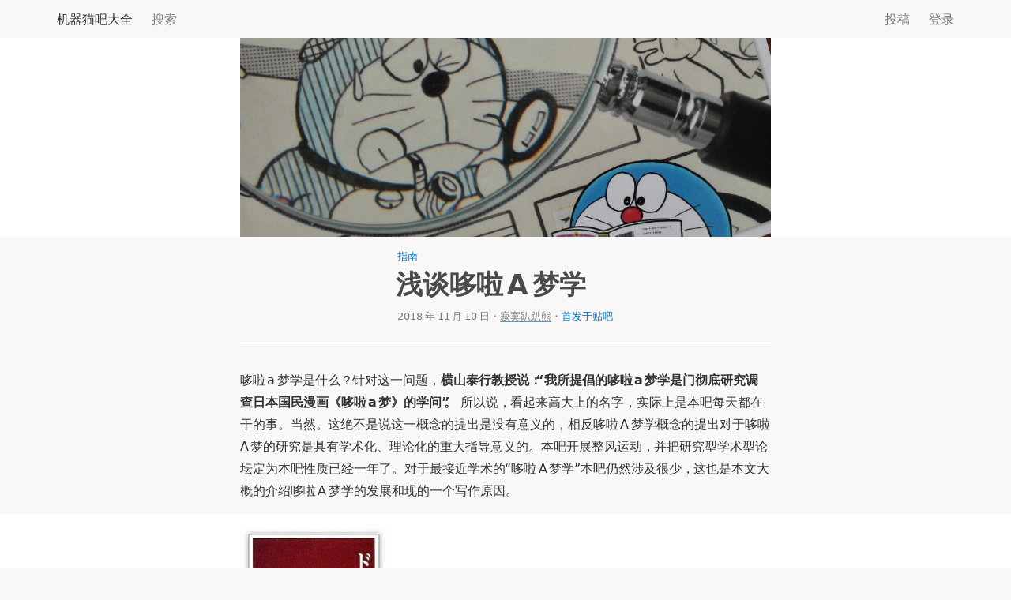

--- FILE ---
content_type: text/html; charset=UTF-8
request_url: https://www.dora-family.com/Column:%E6%B5%85%E8%B0%88%E5%93%86%E5%95%A6A%E6%A2%A6%E5%AD%A6
body_size: 16859
content:
<!DOCTYPE html>
<html class="client-nojs" lang="zh" dir="ltr" pointable="true" clickable="true" accent-color="blue">
<head>
<meta charset="UTF-8"/>
<title>浅谈哆啦A梦学 - 机器猫吧大全</title>
<script>document.documentElement.className="client-js";RLCONF={"wgBreakFrames":!1,"wgSeparatorTransformTable":["",""],"wgDigitTransformTable":["",""],"wgDefaultDateFormat":"zh","wgMonthNames":["","1月","2月","3月","4月","5月","6月","7月","8月","9月","10月","11月","12月"],"wgRequestId":"cb83111108c840f55b3b76aa","wgCSPNonce":!1,"wgCanonicalNamespace":"Column","wgCanonicalSpecialPageName":!1,"wgNamespaceNumber":9030,"wgPageName":"Column:浅谈哆啦A梦学","wgTitle":"浅谈哆啦A梦学","wgCurRevisionId":27100,"wgRevisionId":27100,"wgArticleId":2879,"wgIsArticle":!0,"wgIsRedirect":!1,"wgAction":"view","wgUserName":null,"wgUserGroups":["*"],"wgCategories":["使用了过时模板参数的页面","使用了过时模板的页面"],"wgPageContentLanguage":"zh","wgPageContentModel":"wikitext","wgRelevantPageName":"Column:浅谈哆啦A梦学","wgRelevantArticleId":2879,"wgUserVariant":"zh","wgIsProbablyEditable":!1,"wgRelevantPageIsProbablyEditable":!1,
"wgRestrictionEdit":[],"wgRestrictionMove":[],"wgFlowThreadConfig":{"Avatar":"/extensions/Avatar/avatar.php?user=${username}","AnonymousAvatar":"/images/4/40/LOGO.png","CantPostNotice":"\u003Cspan class=\"coloredLinks\"\u003E\u003Ca href=\"/Special:%E7%94%A8%E6%88%B7%E7%99%BB%E5%BD%95\" class=\"text\" title=\"Special:用户登录\"\u003E登录\u003C/a\u003E\u003C/span\u003E来评论"}};RLSTATE={"skins.xenon":"ready","site.styles":"ready","noscript":"ready","user.styles":"ready","user":"ready","user.options":"loading"};RLPAGEMODULES=["site","mediawiki.page.startup","mediawiki.page.ready","ext.flowthread"];</script>
<script>(RLQ=window.RLQ||[]).push(function(){mw.loader.implement("user.options@1hzgi",function($,jQuery,require,module){/*@nomin*/mw.user.tokens.set({"patrolToken":"+\\","watchToken":"+\\","csrfToken":"+\\"});
});});</script>
<script async="" src="/load.php?lang=zh&amp;modules=startup&amp;only=scripts&amp;raw=1&amp;skin=xenon"></script>
<meta name="ResourceLoaderDynamicStyles" content=""/>
<link rel="stylesheet" href="/load.php?lang=zh&amp;modules=skins.xenon&amp;only=styles&amp;skin=xenon"/>
<link rel="stylesheet" href="/load.php?lang=zh&amp;modules=site.styles&amp;only=styles&amp;skin=xenon"/>
<meta name="generator" content="MediaWiki 1.35.0"/>
<meta property="og:image" content="https://www.dora-family.com/images/0/01/%E4%B8%93%E6%A0%8F%E4%B8%83%E5%B0%81%E9%9D%A2.jpg"/>
<meta property="og:site_name" content="机器猫吧大全"/>
<meta property="og:title" content="浅谈哆啦A梦学"/>
<meta property="og:type" content="article"/>
<meta property="og:url" content="https://www.dora-family.com/Column:%E6%B5%85%E8%B0%88%E5%93%86%E5%95%A6A%E6%A2%A6%E5%AD%A6"/>
<meta name="viewport" content="width=device-width, initial-scale=1.0, viewport-fit=cover"/>
<meta name="supported-color-schemes" content="light dark"/>
<link rel="shortcut icon" href="/favicon.ico"/>
<link rel="search" type="application/opensearchdescription+xml" href="/opensearch_desc.php" title="机器猫吧大全 (zh)"/>
<link rel="EditURI" type="application/rsd+xml" href="https://www.dora-family.com/api.php?action=rsd"/>
<link rel="alternate" hreflang="zh" href="/Column:%E6%B5%85%E8%B0%88%E5%93%86%E5%95%A6A%E6%A2%A6%E5%AD%A6?variant=zh"/>
<link rel="alternate" hreflang="zh-Hans" href="/Column:%E6%B5%85%E8%B0%88%E5%93%86%E5%95%A6A%E6%A2%A6%E5%AD%A6?variant=zh-hans"/>
<link rel="alternate" hreflang="zh-Hant" href="/Column:%E6%B5%85%E8%B0%88%E5%93%86%E5%95%A6A%E6%A2%A6%E5%AD%A6?variant=zh-hant"/>
<link rel="alternate" hreflang="zh-Hans-CN" href="/Column:%E6%B5%85%E8%B0%88%E5%93%86%E5%95%A6A%E6%A2%A6%E5%AD%A6?variant=zh-cn"/>
<link rel="alternate" hreflang="zh-Hant-HK" href="/Column:%E6%B5%85%E8%B0%88%E5%93%86%E5%95%A6A%E6%A2%A6%E5%AD%A6?variant=zh-hk"/>
<link rel="alternate" hreflang="zh-Hant-MO" href="/Column:%E6%B5%85%E8%B0%88%E5%93%86%E5%95%A6A%E6%A2%A6%E5%AD%A6?variant=zh-mo"/>
<link rel="alternate" hreflang="zh-Hans-MY" href="/Column:%E6%B5%85%E8%B0%88%E5%93%86%E5%95%A6A%E6%A2%A6%E5%AD%A6?variant=zh-my"/>
<link rel="alternate" hreflang="zh-Hans-SG" href="/Column:%E6%B5%85%E8%B0%88%E5%93%86%E5%95%A6A%E6%A2%A6%E5%AD%A6?variant=zh-sg"/>
<link rel="alternate" hreflang="zh-Hant-TW" href="/Column:%E6%B5%85%E8%B0%88%E5%93%86%E5%95%A6A%E6%A2%A6%E5%AD%A6?variant=zh-tw"/>
<link rel="alternate" hreflang="x-default" href="/Column:%E6%B5%85%E8%B0%88%E5%93%86%E5%95%A6A%E6%A2%A6%E5%AD%A6"/>
<link rel="alternate" type="application/atom+xml" title="机器猫吧大全的Atom feed" href="/index.php?title=Special:%E6%9C%80%E8%BF%91%E6%9B%B4%E6%94%B9&amp;feed=atom"/>
<link rel="apple-touch-icon" href="/apple-touch-icon.png">
<link rel="mask-icon" href="/suzu.mask.svg" color="#ff8811">
<script src="/skins/Xenon/resources/libraries/clipboard.min.js"></script>
<script src="/skins/Xenon/resources/libraries/pangu-4.1.3.min.js"></script>
<script src="/skins/Xenon/resources/xenon.0.5.10.js"></script>
<!--[if lt IE 9]><script src="/resources/lib/html5shiv/html5shiv.js"></script><![endif]-->
</head>
<body class="mediawiki ltr sitedir-ltr mw-hide-empty-elt ns-9030 ns-subject page-Column_浅谈哆啦A梦学 rootpage-Column_浅谈哆啦A梦学 skin-xenon action-view articleLayout"><nav id="nav" class="nav materialNav"><div class="navInner" id="navInner"><div class="navMain allowsVibrancy"><div id="navResident" class="navResident"><a class="navButton" href="/" title="访问首页"><h3 id="navSiteName" class="navList">机器猫吧大全</h3></a></div><div id="navSearch" class="navSearch"><form class="navSearchForm" action="/index.php" role="search"><input type="search" name="search" placeholder="搜索机器猫吧大全" title="搜索机器猫吧大全[f]" accesskey="f" id="searchInput" class="navSearchField" onfocus="document.getElementById(&quot;nav&quot;).classList.add(&quot;searching&quot;)" onblur="document.getElementById(&quot;nav&quot;).classList.remove(&quot;searching&quot;)"/><label class="navSearchLabel">搜索</label></form></div></div><div class="navUser"><a class="navButton textSecondary" href="/Help:浏览器需求" style="--d:none;display:var(--d)"><span class="mobileHidden">可能要</span>升级浏览器<span class="tabletHidden">来达到最佳观看效果</span></a><a class="navButton textSecondary actionWindow allowsVibrancy" data-pagetitle="Project:投稿" href="./Project:投稿">投稿</a><a class="navButton textSecondary allowsVibrancy" href="/index.php?title=Special:%E7%94%A8%E6%88%B7%E7%99%BB%E5%BD%95&amp;returnto=Column%3A%E6%B5%85%E8%B0%88%E5%93%86%E5%95%A6A%E6%A2%A6%E5%AD%A6">登录</a></div></div></nav><aside id="overlay" class="overlay"></aside><main id="main" class="main"><div id="content" class="mainContent"><article id="bodyContent" class="bodyContent textSerif"><div id="mw-content-text" lang="zh" dir="ltr" class="mw-content-ltr"><div class="mw-parser-output"><div class="articleHeading"><div class="imageWrapper articleTitleImage fill toEdge withPadding distinct"><img alt="" src="/images/0/01/%E4%B8%93%E6%A0%8F%E4%B8%83%E5%B0%81%E9%9D%A2.jpg" decoding="async" width="1980" height="864" /></div><div class="articleTitle dynaCenterUsingTable"><span class="titleCaption headerCaption textAccent overshooting">指南</span><h1 class="borderNone overshooting"><span id="浅谈哆啦A梦学"></span><span class="mw-headline" id=".E6.B5.85.E8.B0.88.E5.93.86.E5.95.A6A.E6.A2.A6.E5.AD.A6">浅谈哆啦A梦学</span></h1><span class="titleCaption textComment overshooting"><time>2018年11月10日</time>・<a href="/User:%E5%AF%82%E5%AF%9E%E8%B6%B4%E8%B6%B4%E7%86%8A" class="text" title="User:寂寞趴趴熊">寂寞趴趴熊</a>・<a class="colored" href="https://tieba.baidu.com/p/5946049170" target="_blank" rel="noreferrer noopener">首发于贴吧</a></span></div></div>
<p>哆啦a梦学是什么？针对这一问题，<b>横山泰行教授说：“我所提倡的哆啦a梦学是门彻底研究调查日本国民漫画《哆啦a梦》的学问”。</b>&#160;所以说，看起来高大上的名字，实际上是本吧每天都在干的事。当然。这绝不是说这一概念的提出是没有意义的，相反哆啦A梦学概念的提出对于哆啦A梦的研究是具有学术化、理论化的重大指导意义的。本吧开展整风运动，并把研究型学术型论坛定为本吧性质已经一年了。对于最接近学术的“哆啦A梦学”本吧仍然涉及很少，这也是本文大概的介绍哆啦A梦学的发展和现的一个写作原因。
</p>
<figure><div class="scrollContainer horizontal toEdge withPadding withMargin gallery distinct compatible"><div class="scrollClip"><div class="flexContainer spaced alignCenter"><div class="imageWrapper plain" style="height:300px;"><img alt="" src="/images/e/e8/%E4%B8%93%E6%A0%8F%E4%B8%831.jpeg" decoding="async" width="370" height="594" /></div></div></div></div></figure>
<h2><span id="一．研究对象"></span><span class="mw-headline" id=".E4.B8.80.EF.BC.8E.E7.A0.94.E7.A9.B6.E5.AF.B9.E8.B1.A1">一．研究对象</span></h2>
<h3><span id="1.1直接对象"></span><span class="mw-headline" id="1.1.E7.9B.B4.E6.8E.A5.E5.AF.B9.E8.B1.A1">1.1直接对象</span></h3>
<h4><span id="1.1.1考据"></span><span class="mw-headline" id="1.1.1.E8.80.83.E6.8D.AE">1.1.1考据</span></h4>
<p>考据是对于《哆啦A梦》作品本身的研究。比方说，总结人物设定、探究人物发展史、探究哆啦a梦发展史、画风变化等等，这一部分对象不涉及对于作品内涵的探究，大多数是事实总结而没有更高层的升华。
</p>
<h4><span id="1.1.2人物&amp;内涵"></span><span class="mw-headline" id="1.1.2.E4.BA.BA.E7.89.A9.26.E5.86.85.E6.B6.B5">1.1.2人物&amp;内涵</span></h4>
<p>知乎上有句话“用小孩的方式讲小孩的童话故事很容易，用大人的方式讲大人的残酷故事也很简单，但《哆啦A梦》用小孩能够理解的方式描绘大人的无情世界，并且依然能够给小孩带来希望与人性，这才是真正的传世之作”总之，哆啦a梦的人物形象是饱满的。内涵是丰富的。是经得起现实推敲的。
</p>
<h3><span id="1.2以作品分类的对象"></span><span class="mw-headline" id="1.2.E4.BB.A5.E4.BD.9C.E5.93.81.E5.88.86.E7.B1.BB.E7.9A.84.E5.AF.B9.E8.B1.A1">1.2以作品分类的对象</span></h3>
<h4><span id="1.2.1正本"></span><span class="mw-headline" id="1.2.1.E6.AD.A3.E6.9C.AC">1.2.1正本</span></h4>
<p>所谓正本，就是指《哆啦A梦》短篇单行本45卷和大长篇单行本前17卷，正本是作者亲自甄选过的作品，这足以说明正本中所刻画的人物形象是符合作者预期并为作者所认可的。哦，亲爱的的吗？你是？正本也因此成为我们最重要的研究对象。
</p>
<h4><span id="1.2.2其他原作"></span><span class="mw-headline" id="1.2.2.E5.85.B6.E4.BB.96.E5.8E.9F.E4.BD.9C">1.2.2其他原作</span></h4>
<p>正本是最有价值的版本。除此以外还有《哆啦A梦plus》《哆啦A梦彩色漫画版》《哆啦A梦文库版》其中《藤子f不二雄大全集哆啦a梦》则是最全的版本，短片大全集共20卷长篇6卷。收录了藤子老师生前所画的所有哆啦a梦作品。大全集中附有大量资料，而且大全集的编辑原则和当年杂志连载上的形式是一致的，通过大全集，我们可以很清晰地把握哆来梦发展史的脉络。除正本以外的作品可能因为作者前后风格及创作思想变化而变化有一些作品甚至有很重口的描写，研究时需甄别使用。
</p>
<h4><span id="1.2.3动画"></span><span class="mw-headline" id="1.2.3.E5.8A.A8.E7.94.BB">1.2.3动画</span></h4>
<p>目前的动画分为三版①1973年幻之版②1979年大山版③2005年水田版此外，还有从1980年开始每年一部的剧场版，这些作品虽然不及原作，但也有不小的价值，包括设和世界观的完整，画风、音乐的演变等。
</p>
<h4><span id="1.2.4其他衍生品"></span><span class="mw-headline" id="1.2.4.E5.85.B6.E4.BB.96.E8.A1.8D.E7.94.9F.E5.93.81">1.2.4其他衍生品</span></h4>
<p>还有一部分衍生品，例如比较小众的《哆啦A梦历险记》、《哆啦A梦超棒球外传》等漫画作品。也有官方的一些小说版，他们也在研究的范围之内。
</p>
<h2><span id="二._方法"></span><span class="mw-headline" id=".E4.BA.8C._.E6.96.B9.E6.B3.95">二. 方法</span></h2>
<h3><span id="2.1一般方法"></span><span class="mw-headline" id="2.1.E4.B8.80.E8.88.AC.E6.96.B9.E6.B3.95">2.1一般方法</span></h3>
<p>横山泰行说他的方法是“首先根据哆啦A梦内容建设成‘人物对白’、‘秘密道具’、‘登场人物’、‘事项索引’等各大资料库，在以资料库为参考依据，进一步分析登场角色的行动和对白。”“必须坚持15年以上，平均每年花费2000个小时反复阅读全作品100次以上，才得以持续探究哆啦a梦学的研究。” 也正是这种对原作的精准把握，才能使横山教授完成对作品的量化分析。但这个门坎对于我们一般人而言实在是太高了。所以我们还是选择性的忽视这种高的离谱的条件。我个人觉得，阅读过正本（45+17）就可以进行多啦a梦学的研究了。而所谓的研究，无非就是写下自己的感受，这里需要明确的是，《哆啦a梦》首先是用来看的，其次才是用来研究的。鲁迅先生说得好：“写不出的时候不硬写”嘛！（这句话真的是鲁迅说的）毕竟看《哆啦》是为了开心而不是添堵。
</p>
<h3><span id="2.2与其他学科的联动"></span><span class="mw-headline" id="2.2.E4.B8.8E.E5.85.B6.E4.BB.96.E5.AD.A6.E7.A7.91.E7.9A.84.E8.81.94.E5.8A.A8">2.2与其他学科的联动</span></h3>
<p>对《哆啦A梦》的研究——除了对作品的纯粹的考据——都不可避免地要与其他学科联动。
</p>
<h4><span id="2.2.1与自然科学"></span><span class="mw-headline" id="2.2.1.E4.B8.8E.E8.87.AA.E7.84.B6.E7.A7.91.E5.AD.A6">2.2.1与自然科学</span></h4>
<p>《哆啦A梦》作为一部科幻作品也作为一部科普作品，其中有着大量的科学知识和科学幻想，科幻作为《哆啦A梦》作品的内核之一是应该得到足够重视的。《哆啦A梦》中部分想象的道具变成现实证明了他不是空想，诚然，哆啦A梦不如一些硬核科幻作品那样逻辑严密，但这仍是研究的一个重要方向。当然，作为文科生，本人只有仰慕大佬了。
</p>
<h4><span id="2.2.2与人文科学、社会科学、哲学"></span><span class="mw-headline" id="2.2.2.E4.B8.8E.E4.BA.BA.E6.96.87.E7.A7.91.E5.AD.A6.E3.80.81.E7.A4.BE.E4.BC.9A.E7.A7.91.E5.AD.A6.E3.80.81.E5.93.B2.E5.AD.A6">2.2.2与人文科学、社会科学、哲学</span></h4>
<p>虽然有着科学的外衣，但《哆啦A梦》归根究底是一部描写人的作品。大雄、静香、胖虎、小夫、哆啦，还有其他同学组成的学校圈，爸爸、妈妈、大雄、哆啦的家庭圈，大雄、静香、出木衫之间微妙的关系，一言以蔽之，是人与人的关系。《哆啦A梦》反映了日本的社会生活，具有社会学的意义。而大长篇中出现的文明或是乌托邦或是毁掉的星球，则寄托了藤子老师对人类社会的思考、展望和担忧。这是人与社会的关系。而在作品中贯穿的环保思想，则体现了人与自然的关系。而这部分内容则必然涉及到与人文科学，社会科学和哲学的联动。
</p>
<h3><span id="2.3研究思想和指导思想"></span><span class="mw-headline" id="2.3.E7.A0.94.E7.A9.B6.E6.80.9D.E6.83.B3.E5.92.8C.E6.8C.87.E5.AF.BC.E6.80.9D.E6.83.B3">2.3研究思想和指导思想</span></h3>
<p>我在这里说的“研究思想”是指以何种眼光去看待这部作品，就目前看来，大概有
</p><p>①以作品的世界观看作品
</p><p>②以现实的世界观看作品
</p><p>③将《哆啦A梦》作为作品看待
</p><p>每一种方法都有其优劣，但是了解了这些之后我们便可明确很多问题（例如世修的出生问题，不同的研究思想对这一问题的回答是截然不同的）
</p><p>与研究思想不同，指导思想指的更多是研究者本人的价值观。研究思想与指导思想的关系好比历史思想与史学思想，在这里不展开说了。就我个人而言，我当然是以马列主义为指导对《哆啦A梦》作品进行分析。（笑）
</p>
<h2><span id="三._历史及现实"></span><span class="mw-headline" id=".E4.B8.89._.E5.8E.86.E5.8F.B2.E5.8F.8A.E7.8E.B0.E5.AE.9E">三. 历史及现实</span></h2>
<h3><span id="3.1历史"></span><span class="mw-headline" id="3.1.E5.8E.86.E5.8F.B2">3.1历史</span></h3>
<p>意料之中，哆啦A梦学起源于日本，值得注意的是，在哆啦a梦学概念提出之前。就已经有哆啦A梦学了。正如中国古代有哲学之实而无哲学之名一样。非官方的《哆啦A梦最终研究》在藤子老师生前就出版了。1999年，衡山泰行教授在富山大学举办讲座“哆啦a梦的世界”，建立“哆啦A梦学研讨会”正式开创了哆啦A梦学。2004年，高崎市中央图书馆与富山大学研究所建立起哆啦A梦文库并研究出版哆啦a梦的多本相关著作。标志着哆啦a梦学的发展。华语世界的哆啦A梦学起源于香港，发展于两岸三地。早期的哆啦a梦学以香港的“超级叮当资料库”为代表，可惜的是这一网站已经关闭，我们无法得知该站的全貌。而下面我们将以哆啦A梦学的视角看看今日现存的哆啦A梦中文社区。
</p>
<h3><span id="3.2中文社区"></span><span class="mw-headline" id="3.2.E4.B8.AD.E6.96.87.E7.A4.BE.E5.8C.BA">3.2中文社区</span></h3>
<h4><span id="3.2.1机器猫吧"></span><span class="mw-headline" id="3.2.1.E6.9C.BA.E5.99.A8.E7.8C.AB.E5.90.A7">3.2.1机器猫吧</span></h4>
<p>作为中文地区最大、人数最多、建立时间最长的哆啦A梦社区，本吧“中文世界水平最高的哆啦A梦粉丝社区”是完全名至实归且在短期内不能被撼动，本吧有着十余年的积淀，有着无赦新老吧友的贡献——其成果主要反映在精品区，无论是数量还是质量，本吧相对于其他社区都是有压倒性优势的。
然而本吧也不得不面临一些问题，既贴吧整体没落、水贴横行、研究气氛缺失、口水仗等等，针对这一大背景，本吧与2017年10月开启了“整风运动”并在之后不久把“研究性、学术性”写入吧规，但是说实话，作为一个从17年开始关注猫吧的人，我并没有多么感受到老吧友说的没落趋势，相反，近期的猫吧倒是比我刚进吧时要强。好吧，不管怎么说，本吧在面临着内外压力的情况下进行了一系列改革，我加入吧务组后见到的就有：大全建设、铃铛勋章、主打硬核等等，本吧也迎来了一个创作的小高峰（希望可以保持吧）。Wiki建设和精品贴索引工程也突破了贴吧模式的局限，使得贴吧固有的不够系统、碎片化得到一定程度上的解决。
</p><p>另外值得注意的是，本吧不仅仅有哆啦A梦学的内容，同人文创作、吧友活动、甚至水贴，这些东西虽然不属于哆啦A梦学的范畴，但是也是本吧不可忽视的一部分。
</p>
<h4><span id="3.2.2哆啦A梦的壁橱（网站+知乎专栏）"></span><span class="mw-headline" id="3.2.2.E5.93.86.E5.95.A6A.E6.A2.A6.E7.9A.84.E5.A3.81.E6.A9.B1.EF.BC.88.E7.BD.91.E7.AB.99.2B.E7.9F.A5.E4.B9.8E.E4.B8.93.E6.A0.8F.EF.BC.89">3.2.2哆啦A梦的壁橱（网站+知乎专栏）</span></h4>
<p>这是一个新兴的、质量极高的中文社区。目前在以“创造价值内容”为理念，只能接收有一定阅读意义的完整文章。壁橱凭借着核心的大佬和超高的创造力，迅速的在圈子中闯出了一片天地。用铜锣烧的话说就是。：“无论是壁橱高质量、高效率的研究，还是自建网站运营公众号的能力和决心，都让我们感受到了震撼”壁橱目前的计划是“将网站打造成高质量文章、高价值新闻、专业性资料的聚集地。”毫无疑问，他们基本达到了这一目标，今天的壁橱作为“一个属于哆啦迷及藤子迷的自己的网站。”是哆啦A梦学界不可忽视的重要据点。
</p>
<h4><span id="3.2.3哆啦a梦中文网"></span><span class="mw-headline" id="3.2.3.E5.93.86.E5.95.A6a.E6.A2.A6.E4.B8.AD.E6.96.87.E7.BD.91">3.2.3哆啦a梦中文网</span></h4>
<p>这是台湾的一个非常重要的多啦a梦网站。该网站的长处在于哆啦a梦的新闻和整理。因此，该网站的哆啦a梦学研究也就更多地放在了整理上面。它对于哆啦a梦发展史和道具整理方面十分完备，但在有原创性的文章上则略逊一筹。但这并不代表哆啦a梦中文网放弃了研究的版块，该网站始终欢迎与哆啦梦有关的文章，故事和评论。
</p>
<h4><span id="3.2.4哆啦A梦wiki"></span><span class="mw-headline" id="3.2.4.E5.93.86.E5.95.A6A.E6.A2.A6wiki">3.2.4哆啦A梦wiki</span></h4>
<p>Wiki的目标是收录所有与哆啦A梦相关的信息，包括各长短篇故事、道具、大小人物、相关书籍、各种单行本、动画、商品、姊妹作品、知名同人作品、相关新闻消息、著名台词语录、哆啦A梦知识问答等。Wiki是名副其实的哆啦A梦百科，其收录的条目不但丰富而且可信度很高，此外也有分享对于特定故事的个人赏析评论，也算有了一定的分析性内容，但和其他平台相比还是太少。
</p>
<h2><span id="四._意义"></span><span class="mw-headline" id=".E5.9B.9B._.E6.84.8F.E4.B9.89">四. 意义</span></h2>
<p>那么，研究哆啦A梦学有什么意义呢？首先是有助于我们对作品本身的把握，比如大雄、胖虎这些角色都是复杂、立体的，光是分散的一话无法窥其全貌，这时就需要通盘把握作品了。再比如对一些篇目内涵的挖掘，的确会让人看到作品不一样的一面。其次呢，《哆啦A梦》作为物质载体承载着藤子老师的思想，无论是充满温情的人际关系，还是对于科学世界的无限畅想，亦或是对人类社会的展望和反思。《哆啦A梦》以小学生的眼光给我们展现了一点点不可思议”。而以我们的眼光对其进行再加工，才使得这不可思议的魅力展现出来。从这个意义上讲，我们也参与了这部作品的创作呢。——这便是哆啦A梦学的意义。
</p>
<h2><span id="五._出版物简介"></span><span class="mw-headline" id=".E4.BA.94._.E5.87.BA.E7.89.88.E7.89.A9.E7.AE.80.E4.BB.8B">五. 出版物简介</span></h2>
<p>哆啦A梦学的一个重要载体是研究书，关于这方面书籍的出版当然是日本占据绝对多数，在华语世界，台湾无疑走在了前列，大部分中文版研究书都是台湾出版的。（因此也比较贵）我就华语世界的出版物做一个个人的评测，也提到日本的一部分没有翻译过来但也很重要的研究书。
</p>
<h3><span id="5.1中文出版物"></span><span class="mw-headline" id="5.1.E4.B8.AD.E6.96.87.E5.87.BA.E7.89.88.E7.89.A9">5.1中文出版物</span></h3>
<h4><span id="5.1.1《哆啦A梦深入导览》"></span><span class="mw-headline" id="5.1.1.E3.80.8A.E5.93.86.E5.95.A6A.E6.A2.A6.E6.B7.B1.E5.85.A5.E5.AF.BC.E8.A7.88.E3.80.8B">5.1.1《哆啦A梦深入导览》</span></h4>
<figure><div class="scrollContainer horizontal toEdge withPadding withMargin gallery distinct compatible"><div class="scrollClip"><div class="flexContainer spaced alignCenter"><div class="imageWrapper plain" style="height:300px;"><img alt="" src="/images/6/69/%E4%B8%93%E6%A0%8F%E4%B8%832.jpeg" decoding="async" width="448" height="640" /></div></div></div></div></figure>
<p>这是个人认为的目前出版的最棒的官方研究书了，该书试图“认真的从正面讨论藤子·f·不二雄所构建的角色和世界观”（p3）这本书也的确挖掘出一些被我们所忽视的细节。
</p><p><br />
从研究内容上来看，该书从每个***常入手，分别分析了大雄、哆啦A梦、静香、胖虎、小夫的形象，紧接着是对其他同学和地域的探究，然后是对未来和时空旅行的挖掘。基本上涵盖了短篇《哆啦A梦》（或者说——日常的哆啦A梦）的内容，大长篇在这里有所涉及，但没有作为单独的讨论对象出现。
</p><p><br />
从研究形式上来看，该书大部分内容是以原作漫画+少量文字的形式呈现，所以阅读起来不会很费力。另一个好处就是每张图旁边都附有精确到页的页码，检索起来也很方便。
</p><p><br />
从研究范围看，该书所研究的范围是正本+plus+彩色漫画+少量其他作品，，总之，都是藤子的漫画原作——也就是最值得研究的那一部分，这是该书一大优点。
</p><p><br />
从研究思想上看，由于该书完全从哆啦A梦的世界观看问题那么它自然具有这种研究思想所具有的一切优点和缺点。优点在于它的解释使全书更加串联为一个整体，极大的完善了哆啦A梦等人的形象。由于水平较高，这本书的绝大部分观点都是自洽的、经得起推敲的。但也正是由于这种思想，书中并没有区分正本和其他作品，也没有结合藤子创作时间和创作风格的变化来分析作品，而是试图强行解释一切问题，所以有一部分难免看起来牵强。
书中也对于我们关注的几个问题（比如静香为什么嫁给大雄）做出了自己的回答，我个人认为，虽然该书长于材料但是对于更深层次的分析却没有达到，或许“官方”的身份也对此有一定束缚。
</p><p><br />
该书后附有人物一览表，收录了大量短篇和大长篇中出现的主要人物。
</p><p><br />
总之，作为官方出版的一本水平极高的研究书，它绝对值得你阅读和收藏。
</p>
<h4><span id="5.1.2《哆啦A梦最终研究》"></span><span class="mw-headline" id="5.1.2.E3.80.8A.E5.93.86.E5.95.A6A.E6.A2.A6.E6.9C.80.E7.BB.88.E7.A0.94.E7.A9.B6.E3.80.8B">5.1.2《哆啦A梦最终研究》</span></h4>
<figure><div class="scrollContainer horizontal toEdge withPadding withMargin gallery distinct compatible"><div class="scrollClip"><div class="flexContainer spaced alignCenter"><div class="imageWrapper plain" style="height:300px;"><img alt="" src="/images/3/3d/%E4%B8%93%E6%A0%8F%E4%B8%833.jpeg" decoding="async" width="396" height="640" /></div></div></div></div></figure>
<p>这是由“世田谷哆啦A梦研究会”出版的一本非官方研究书，值得说明的是，这本书原名为《哆啦A梦的秘密》，上面那个的名字是台湾出版商翻译的。
从研究内容上看，该书以人物和道具为单元，基本上以“xxx的秘密”为标题，总之，以人物和道具为主。
</p><p><br />
从研究形式上看，以文字为主辅之以少量图表，这是大多数研究书的情况，好处是表述连贯，可以成章。
</p><p><br />
从研究范围上看，该书的研究范围很窄，只有前43卷短篇+前11卷大长篇，不过如果注意到它的出版时间为1993年。就不奇怪了。这个时间后几卷还没出版呢！研究范围给该书带来的局限是最大的，由于该书仅仅看到这些部分而甚至忽略了藤子本人所做的必要解释和一些没有收入单行本的篇目，所以很大一部分观点显得牵强甚至荒谬（比如哆啦a梦的大脑是猫的大脑取出后装在机器身体上的）
</p><p><br />
从研究思想上看，该书更倾向于从现实的世界观去看作品，这在一些地方就会很苛求，最典型的就是世修的出生问题。不过也正如上篇所说，这两种世界观都长于考据，而缺少对作品本身思想的探究。
</p><p><br />
总之，这本作品局限性很大，不建议一般读者购买（也挺贵的），当然其中的一部分观点是值得玩味的。
</p>
<h4><span id="5.1.3《为什么静香一定要嫁给大雄》"></span><span class="mw-headline" id="5.1.3.E3.80.8A.E4.B8.BA.E4.BB.80.E4.B9.88.E9.9D.99.E9.A6.99.E4.B8.80.E5.AE.9A.E8.A6.81.E5.AB.81.E7.BB.99.E5.A4.A7.E9.9B.84.E3.80.8B">5.1.3《为什么静香一定要嫁给大雄》</span></h4>
<figure><div class="scrollContainer horizontal toEdge withPadding withMargin gallery distinct compatible"><div class="scrollClip"><div class="flexContainer spaced alignCenter"><div class="imageWrapper plain" style="height:300px;"><img alt="" src="/images/1/1d/%E4%B8%93%E6%A0%8F%E4%B8%834.png" decoding="async" width="686" height="993" /></div><div class="imageWrapper plain" style="height:300px;"><img alt="" src="/images/6/69/%E4%B8%93%E6%A0%8F%E4%B8%835.png" decoding="async" width="303" height="500" /></div></div></div></div></figure>
<p>一本非常不错的非官方研究书，作者中川右介本身是一位学者，文化素养不低，全书更具思想性。
</p><p><br />
从研究内容来看，该书没有局限于《哆啦a梦》作品本身，而是试图从作品看社会。全书探讨了“女权主义”“民主政治”“校园阶级”“城乡差距”等社会性议题，当然也有对作品及作品影响的“哆啦A梦世代”“哆啦A梦世界观”“哆啦A梦发展史”等内容。
</p><p><br />
从研究形式上看，该书也是采取文字和图表相结合的方式展现，另一个优点是每一章所具有的相对独立性，使得问题的论述相对集中。
</p><p><br />
从研究范围上看，该书涉及漫画、动画、剧场版及附映电影，可谓很广了，作者尤其有意突出附片电影并将其命名为“感动中篇”这种划分或许在作者本人看来有一定道理，但我看来是没有多大必要的。研究范围的扩大及对哆啦A梦发展史的探究也使作者有意识的区分各种作品，但终究还是没有达到一定的自觉性。
</p><p><br />
从研究思想上看，作者是从现实的世界观出发，把《哆啦A梦》看作一部作品来研究的，你是缺了这一点就不难理解为什么不同于其他书。这本书中包含了对藤子老师以及哆啦a梦的批判。顺带一提，我本人不是很同意他的批判，因为他的批判中包含了许多由于对《哆啦A梦》不够了解而产生的误解。当然，这决不是说不能批判这部作品，恰恰相反，批判是必要的。
</p><p><br />
从指导思想上看，由于书中涉及对大量社会问题的分析，所以作者的价值观是比较系统清晰的。从而使这本书的思想性高于其他的研究书。但我们同时要注意到作者的思想中包含着不少的<b>小资产阶级的意识形态</b>成分。在一起观点上是唯心的、偏颇的。这一点我们在阅读时注意。
</p><p><br />
虽然也有一些问题，但这本书还是值得一读——不仅是《哆啦A梦》，你还可以看到日本的文化和社会现状。
</p>
<h4><span id="5.1.4《大雄到底凭什么》&amp;《小夫的生存之术》"></span><span class="mw-headline" id="5.1.4.E3.80.8A.E5.A4.A7.E9.9B.84.E5.88.B0.E5.BA.95.E5.87.AD.E4.BB.80.E4.B9.88.E3.80.8B.26.E3.80.8A.E5.B0.8F.E5.A4.AB.E7.9A.84.E7.94.9F.E5.AD.98.E4.B9.8B.E6.9C.AF.E3.80.8B">5.1.4《大雄到底凭什么》&amp;《小夫的生存之术》</span></h4>
<figure><div class="scrollContainer horizontal toEdge withPadding withMargin gallery distinct compatible"><div class="scrollClip"><div class="flexContainer spaced alignCenter"><div class="imageWrapper plain" style="height:300px;"><img alt="" src="/images/5/5d/%E4%B8%93%E6%A0%8F%E4%B8%836.jpeg" decoding="async" width="420" height="640" /></div><div class="imageWrapper plain" style="height:300px;"><img alt="" src="/images/3/37/%E4%B8%93%E6%A0%8F%E4%B8%837.jpeg" decoding="async" width="436" height="640" /></div></div></div></div></figure>
<p>非官方研究书，作者横山泰行，同时也是两部成功学书籍，台湾出版社将其视为《静香为什么一定要嫁给大雄》的同系列作品，但两部作品其实并非同一系列。
</p>
<figure><div class="scrollContainer horizontal toEdge withPadding withMargin gallery distinct compatible"><div class="scrollClip"><div class="flexContainer spaced alignCenter"><div class="imageWrapper plain" style="height:300px;"><img alt="" src="/images/7/73/%E4%B8%93%E6%A0%8F%E4%B8%838.jpeg" decoding="async" width="686" height="686" /></div><div class="imageWrapper plain" style="height:300px;"><img alt="" src="/images/b/b2/%E4%B8%93%E6%A0%8F%E4%B8%839.jpeg" decoding="async" width="685" height="480" /></div></div></div></div></figure>
<p>从内容上看，这两本书都通过故事的形式分析人物的性格然后上升到人生哲学高度，抽象出人生道理，这也使作品和成功学建立起了密切关系。并且会大量联系到现实生活，这种做法是有其优点的，但看久了也不免有“这不就是鸡汤吗？”的感慨。
</p><p><br />
形式上，该书每一节都采取了“三步走”的形式，既①提出论点②叙述故事证明论点③联系实际再次证明。但是环节二却未必尽如人意，可能和文字的表达力不如原作漫画强有关。但是条理性和系统性是其优点。
</p><p><br />
研究范围来看，大体是漫画原作和《sbm》。作者的划分观念是很强的，大部分研究对象都出自正本，少数出自plus的篇目也有注明，在这一方面这套书做的是极好的。
</p><p><br />
研究思想方面，该书即有从哆啦世界观出发的一面，也有从现实世界观出发的一面（这两者本身就不是完全对立的），这也就不难解释为什么这本书成功学色彩浓厚了。
</p><p><br />
横山泰行的一个重要优势是对于哆啦A梦大量的量化分析，反映到这套书上就是后面附着的·几张表，结论虽然简单，但却来之不易。该书另一大亮点是序言，其中谈到了一些哆啦A梦学的研究对象和方法，值得参考和借鉴。
</p><p><br />
横山泰行作为“哆啦A梦学”概念的提出者哆啦A梦学研究会网站的建设者，其书还可以一读，不过他的《哆啦A梦学》还没有中文版，不知何时可以填补这一空白。。。
</p>
<h4><span id="5.1.5《哆啦A梦最新秘密道具大事典》"></span><span class="mw-headline" id="5.1.5.E3.80.8A.E5.93.86.E5.95.A6A.E6.A2.A6.E6.9C.80.E6.96.B0.E7.A7.98.E5.AF.86.E9.81.93.E5.85.B7.E5.A4.A7.E4.BA.8B.E5.85.B8.E3.80.8B">5.1.5《哆啦A梦最新秘密道具大事典》</span></h4>
<figure><div class="scrollContainer horizontal toEdge withPadding withMargin gallery distinct compatible"><div class="scrollClip"><div class="flexContainer spaced alignCenter"><div class="imageWrapper plain" style="height:300px;"><img alt="" src="/images/2/20/%E4%B8%93%E6%A0%8F%E4%B8%8311.jpeg" decoding="async" width="300" height="420" /></div></div></div></div></figure>
<p>官方研究书，研究内容为道具，大陆和台湾都有出版，台湾的内容更全一点，内容就是对道具功能进行介绍，哆啦A梦中文网和哆啦A梦wiki完全可以替代，所以该书娱乐价值要大于研究价值
</p>
<h4><span id="5.1.6《最新哆啦A梦秘密百科》"></span><span class="mw-headline" id="5.1.6.E3.80.8A.E6.9C.80.E6.96.B0.E5.93.86.E5.95.A6A.E6.A2.A6.E7.A7.98.E5.AF.86.E7.99.BE.E7.A7.91.E3.80.8B">5.1.6《最新哆啦A梦秘密百科》</span></h4>
<figure><div class="scrollContainer horizontal toEdge withPadding withMargin gallery distinct compatible"><div class="scrollClip"><div class="flexContainer spaced alignCenter"><div class="imageWrapper plain" style="height:300px;"><img alt="" src="/images/8/8f/%E4%B8%93%E6%A0%8F%E4%B8%8313.jpeg" decoding="async" width="685" height="914" /></div></div></div></div></figure>
<p>该书以王哆啦和哆啦小子的故事为线索，介绍了哆啦A梦几个人的设定，当然该书的研究范围也包括哆啦A梦七小子，另外值得一提的是该书对哆啦A梦大长篇的总结。但该书的优点就这些了，它对于设定的总结很完善但没有进一步探究（这也受题材所限），娱乐性大于研究性。
</p>
<h4><span id="5.1.7《哆啦A梦语录》"></span><span class="mw-headline" id="5.1.7.E3.80.8A.E5.93.86.E5.95.A6A.E6.A2.A6.E8.AF.AD.E5.BD.95.E3.80.8B">5.1.7《哆啦A梦语录》</span></h4>
<figure><div class="scrollContainer horizontal toEdge withPadding withMargin gallery distinct compatible"><div class="scrollClip"><div class="flexContainer spaced alignCenter"><div class="imageWrapper plain" style="height:300px;"><img alt="" src="/images/9/9d/%E4%B8%93%E6%A0%8F%E4%B8%8312.jpeg" decoding="async" width="600" height="828" /></div></div></div></div></figure>
<p>官方出版的一本不错的书籍，和《深入导览》以及其他的官方研究书不同，该书有很大一部分对作品内涵的探究，目前台湾和香港都有出版，香港版本内容略多。
</p>
<h4><span id="5.1.8其他出版物"></span><span class="mw-headline" id="5.1.8.E5.85.B6.E4.BB.96.E5.87.BA.E7.89.88.E7.89.A9">5.1.8其他出版物</span></h4>
<figure><div class="scrollContainer horizontal toEdge withPadding withMargin gallery distinct compatible"><div class="scrollClip"><div class="flexContainer spaced alignCenter"><div class="imageWrapper plain" style="height:300px;"><img alt="" src="/images/5/50/%E4%B8%93%E6%A0%8F%E4%B8%8310.jpeg" decoding="async" width="566" height="800" /></div></div></div></div></figure>
<p>另外还有一些诸如《哆啦A梦大百科》《哆啦A梦大事典》的作品，我没有买过，在此不做评价，不过他们大概就是和《最新哆啦A梦秘密百科》大同小异的作品。
</p>
<h3><span id="5.2日文出版物"></span><span class="mw-headline" id="5.2.E6.97.A5.E6.96.87.E5.87.BA.E7.89.88.E7.89.A9">5.2日文出版物</span></h3>
<h4><span id="5.2.1《ドラえもん学》"></span><span class="mw-headline" id="5.2.1.E3.80.8A.E3.83.89.E3.83.A9.E3.81.88.E3.82.82.E3.82.93.E5.AD.A6.E3.80.8B">5.2.1《ドラえもん学》</span></h4>
<figure><div class="scrollContainer horizontal toEdge withPadding withMargin gallery distinct compatible"><div class="scrollClip"><div class="flexContainer spaced alignCenter"><div class="imageWrapper plain" style="height:300px;"><img alt="" src="/images/e/e8/%E4%B8%93%E6%A0%8F%E4%B8%831.jpeg" decoding="async" width="370" height="594" /></div></div></div></div></figure>
<p>横山泰行所著，没有中文本所以我也没看过，具wiki和日亚的简介上可以看出，本书重点在于对哆啦a梦中的人物场景道具进行量化分析但仅仅是列出事实，并没有进一步的讨论。不少网友认为这一束并没有达到“学”的层次。但不可否认的是，该书了哆啦a梦学概念的提出做出了一定的贡献。
</p>
<h4><span id="5.2.2《ド・ラ・カルト_ドラえもん通の本》"></span><span class="mw-headline" id="5.2.2.E3.80.8A.E3.83.89.E3.83.BB.E3.83.A9.E3.83.BB.E3.82.AB.E3.83.AB.E3.83.88_.E3.83.89.E3.83.A9.E3.81.88.E3.82.82.E3.82.93.E9.80.9A.E3.81.AE.E6.9C.AC.E3.80.8B">5.2.2《ド・ラ・カルト ドラえもん通の本》</span></h4>
<figure><div class="scrollContainer horizontal toEdge withPadding withMargin gallery distinct compatible"><div class="scrollClip"><div class="flexContainer spaced alignCenter"><div class="imageWrapper plain" style="height:300px;"><img alt="" src="/images/6/67/%E4%B8%93%E6%A0%8F%E4%B8%8315.jpeg" decoding="async" width="444" height="640" /></div></div></div></div></figure>
<p>官方研究书，研究范围为正本，有吧友翻译过该书的目录
</p>
<h4><span id="5.2.3《人生で必要なことは、すべて「ドラえもん」が教えてくれた》"></span><span class="mw-headline" id="5.2.3.E3.80.8A.E4.BA.BA.E7.94.9F.E3.81.A7.E5.BF.85.E8.A6.81.E3.81.AA.E3.81.93.E3.81.A8.E3.81.AF.E3.80.81.E3.81.99.E3.81.B9.E3.81.A6.E3.80.8C.E3.83.89.E3.83.A9.E3.81.88.E3.82.82.E3.82.93.E3.80.8D.E3.81.8C.E6.95.99.E3.81.88.E3.81.A6.E3.81.8F.E3.82.8C.E3.81.9F.E3.80.8B">5.2.3《人生で必要なことは、すべて「ドラえもん」が教えてくれた》</span></h4>
<figure><div class="scrollContainer horizontal toEdge withPadding withMargin gallery distinct compatible"><div class="scrollClip"><div class="flexContainer spaced alignCenter"><div class="imageWrapper plain" style="height:300px;"><img alt="" src="/images/2/20/%E4%B8%93%E6%A0%8F%E4%B8%8316.jpeg" decoding="async" width="444" height="640" /></div></div></div></div></figure>
<p>《「ドラえもん」に学ぶ ダメな人の伸ばし方》
《世界文学の中のドラえもん》
</p>
<footer class="articleFooter toEdge withPadding distinct" role="complementary"><div class="textSans">
<div class="catlinks"><div class="mw-normal-catlinks"><a href="/Column" class="mw-redirect text" title="Column">分類</a>：<ul><li><a href="/Column/%E7%A0%94%E7%A9%B6" class="text" title="Column/研究">研究</a></li></ul>
</div></div>
<hr />
<div class="textComment"><span>請勿於未經授權的情況下轉載本站文章。</span><span class="floatRight shareLinks"><a class="semivisible copyToast beforeIconLink asButton" data-copy-toast="本页链接" data-clipboard-text="dora-family.com/S:R/2879" role="button" rel="noreferrer noopener"></a></span>
<div class="visualClear"></div>
</div>
</div></footer>
<!-- 
NewPP limit report
Cached time: 20260122061125
Cache expiry: 86400
Dynamic content: false
Complications: [vary‐page‐id]
CPU time usage: 1.545 seconds
Real time usage: 97.108 seconds
Preprocessor visited node count: 1885/1000000
Post‐expand include size: 10089/2097152 bytes
Template argument size: 2997/2097152 bytes
Highest expansion depth: 15/40
Expensive parser function count: 0/100
Unstrip recursion depth: 1/20
Unstrip post‐expand size: 6104/5000000 bytes
Lua time usage: 0.170/7 seconds
Lua virtual size: 6.02 MB/50 MB
Lua estimated memory usage: 0 bytes
-->
<!--
Transclusion expansion time report (%,ms,calls,template)
100.00% 95263.668      1 -total
 88.06% 83892.866      1 Template:Element/heading
  9.23% 8795.911     13 Template:Element/gallery/compatible
  3.79% 3607.451     17 Template:Element/wrappedImage
  3.70% 3522.373      1 Template:DISPLAYTITLE
  3.69% 3511.607      1 Template:NoteTA
  2.15% 2045.729      1 Template:Element/footnote
  1.46% 1394.302      1 Template:Get/shortDateInline
  1.43% 1359.480      1 Template:Get/image
  1.29% 1232.564      1 Template:Get/shortDate
-->

<!-- Saved in parser cache with key doraemon-dora_:pcache:idhash:2879-0!canonical!zh and timestamp 20260122060947 and revision id 27100
 -->
</div></div></article><div class="printfooter">取自“<a dir="ltr" href="https://www.dora-family.com/index.php?title=Column:浅谈哆啦A梦学&amp;oldid=27100">https://www.dora-family.com/index.php?title=Column:浅谈哆啦A梦学&amp;oldid=27100</a>”</div></div></main><footer id="footer" class="footer"><div class="dynaCenterUsingTable"><p><a class="actionWindow semivisible" data-pagetitle="DF:关于" href="https://www.dora-family.com/%E6%9C%BA%E5%99%A8%E7%8C%AB%E5%90%A7%E5%A4%A7%E5%85%A8:%E5%85%B3%E4%BA%8E">关于</a>・<a class="actionWindow semivisible" data-pagetitle="DF:联系方式" href="https://www.dora-family.com/%E6%9C%BA%E5%99%A8%E7%8C%AB%E5%90%A7%E5%A4%A7%E5%85%A8:%E8%81%94%E7%B3%BB%E6%96%B9%E5%BC%8F">联系方式</a>・<a class="actionWindow semivisible" data-pagetitle="DF:捐助" href="https://www.dora-family.com/%E6%9C%BA%E5%99%A8%E7%8C%AB%E5%90%A7%E5%A4%A7%E5%85%A8:%E6%8D%90%E5%8A%A9">捐助</a>・<a class="semivisible" href="https://www.dora-family.com/Help:%E6%A0%BC%E5%BC%8F%E6%89%8B%E5%86%8C">格式手册</a></p>
	<p><span style="display: inline-block">机器猫吧大全是机器猫吧自建的非营利网站，由 <a href="https://www.mediawiki.org" target="_blank" class="semivisible" rel="noreferrer noopener">MediaWiki</a> 驱动。</span><a href="https://beian.miit.gov.cn" class="semivisible" target="_blank" style="white-space:nowrap" rel="noreferrer noopener">苏ICP备19028682号-1</a></p>
	<p> <span style="display: inline-block">除特别标注，所有文字内容版权由文章作者和机器猫吧大全所有。</span><span style="display: inline-block">请勿于未经授权的情况下转载本站文章。</span></p></div></footer><script>(RLQ=window.RLQ||[]).push(function(){mw.config.set({"wgPageParseReport":{"limitreport":{"cputime":"1.545","walltime":"97.108","ppvisitednodes":{"value":1885,"limit":1000000},"postexpandincludesize":{"value":10089,"limit":2097152},"templateargumentsize":{"value":2997,"limit":2097152},"expansiondepth":{"value":15,"limit":40},"expensivefunctioncount":{"value":0,"limit":100},"unstrip-depth":{"value":1,"limit":20},"unstrip-size":{"value":6104,"limit":5000000},"timingprofile":["100.00% 95263.668      1 -total"," 88.06% 83892.866      1 Template:Element/heading","  9.23% 8795.911     13 Template:Element/gallery/compatible","  3.79% 3607.451     17 Template:Element/wrappedImage","  3.70% 3522.373      1 Template:DISPLAYTITLE","  3.69% 3511.607      1 Template:NoteTA","  2.15% 2045.729      1 Template:Element/footnote","  1.46% 1394.302      1 Template:Get/shortDateInline","  1.43% 1359.480      1 Template:Get/image","  1.29% 1232.564      1 Template:Get/shortDate"]},"scribunto":{"limitreport-timeusage":{"value":"0.170","limit":"7"},"limitreport-virtmemusage":{"value":6316032,"limit":52428800},"limitreport-estmemusage":0},"cachereport":{"timestamp":"20260122061125","ttl":86400,"transientcontent":false}}});});</script><script>(RLQ=window.RLQ||[]).push(function(){mw.config.set({"wgBackendResponseTime":998});});</script></body></html>

--- FILE ---
content_type: text/css; charset=utf-8
request_url: https://www.dora-family.com/load.php?lang=zh&modules=skins.xenon&only=styles&skin=xenon
body_size: 34090
content:
body{background-color:#f9f8f7;color:rgba(0,0,0,0.8)}.mainContent{max-width:1136px}h1,.h1,h2,.h2{color:rgba(0,0,0,0.7)}.articleHeading,h1,.h1,h2:not(:first-child){background-image:linear-gradient(to top,rgba(0,0,0,0.15) 1px,transparent 0)}.footerCaption,figcaption{color:rgba(0,0,0,0.7)}code,kbd,pre,samp{font-family:monospace}hr{height:1px;background-color:rgba(0,0,0,0.15)}a.visible,a.text,a.mw-changeslist-diff{border-bottom:solid 1px rgba(0,119,204,0.7)}.coloredLinks a,a.colored{color:#07c}html[pointable="true"] a.visible:hover,html[pointable="true"] a.semivisible:hover,html[pointable="true"] a.text:hover,html[pointable="true"] a.mw-changeslist-diff:hover,html[pointable="true"] a.colored:hover{border-bottom:solid 1px rgba(0,119,204,0.7);color:#07c;background-color:rgba(34,171,221,0.15)}html[clickable="true"] a.visible:hover:active,html[clickable="true"] a.semivisible:hover:active,html[clickable="true"] a.text:hover:active,html[clickable="true"] a.mw-changeslist-diff:hover:active,html[clickable="true"] a.colored:hover:active{border-bottom:solid 1px rgba(0,119,204,0.7);color:#07c;background-color:rgba(34,171,221,0.25)}blockquote:not(.specific){border-left:0.25em solid rgba(0,0,0,0.0875)}blockquote.bubblequote[class*="childBackgroundSolid"]>p{color:#fff}blockquote.quote::before{left:calc(-0.05 * var(--content-width) - 0.1 * (var(--content-width) - 100%) + 0.5em)}blockquote.quote::after{right:calc(-0.05 * var(--content-width) - 0.1 * (var(--content-width) - 100%) + 0.5em)}blockquote.quote::before,blockquote.quote::after{color:rgba(0,0,0,0.3)}ul.list,ol.list,ol.references{font-variant-numeric:tabular-nums}::-webkit-input-placeholder{color:rgba(0,0,0,0.3)}::-moz-input-placeholder{color:rgba(0,0,0,0.3)}:-ms-input-placeholder{color:rgba(0,0,0,0.3)}::placeholder{color:rgba(0,0,0,0.3)}html:not([render="Webkit"]) ::-moz-selection{background:rgba(34,171,221,0.15)}html:not([render="Webkit"]) ::selection{background:rgba(34,171,221,0.15)}.properName{border-bottom:rgba(0,0,0,0.15) solid 1px}.plateBlock{padding:4px 24px;background-color:#fff;box-shadow:rgba(0,0,0,0.05) 0 1px 1px,rgba(0,0,0,0.05) 0 4px 8px -3px,rgba(0,0,0,0.05) 0 8px 16px}.plateBlock::after{box-shadow:inset rgba(0,0,0,0.0375) 0 0 0 0.5px}.plateBlock.shadowHeavy{box-shadow:rgba(0,0,0,0.1) 0 1px 1px,rgba(0,0,0,0.1) 0 6px 12px -4px,rgba(0,0,0,0.1) 0 12px 24px}.plateBlock .toEdge{margin-left:-24px;margin-right:-24px}.plateBlock>.toEdge:first-child{margin-top:-4px}.plateBlock>.toEdge:last-child{margin-bottom:-4px}.listCell::before,.listCell:last-child::after,.listCell.asLast::after{height:1px;background-color:rgba(0,0,0,0.15)}.listCell+.listCell,.listCell:last-child::after,.listCell.asLast::after{margin-top:calc(0px - 1px)}.listCell.selected,html[pointable="true"] .listCell.effective:hover{background-color:rgba(0,0,0,0.0375)}html[clickable="true"] .listCell.effective:hover:active{background-color:rgba(0,0,0,0.0875)}html[pointable="true"] .listCell.asLink:hover,html[clickable="true"] .listCell.asLink:hover:active{color:#07c}html[pointable="true"] .plateBlock>.listContainer.toEdge:last-child>.listCell.effective:last-child:hover{box-shadow:rgba(0,0,0,0.0375) 0 1px 3px -1px,rgba(0,0,0,0.0375) 0 5px 10px -5px}html[clickable="true"] .plateBlock>.listContainer.toEdge:last-child>.listCell.effective:last-child:hover:active{box-shadow:rgba(0,0,0,0.0875) 0 1px 3px -1px,rgba(0,0,0,0.0875) 0 5px 10px -5px}.plateBlock>.listContainer.toEdge>.listCell:not(.asWrapper),.plateBlock>.listContainer.toEdge>.listCell.asWrapper> :only-child,.plateBlock .scrollContainer.vertical.toEdge>.scrollClip>.listContainer>.listCell:not(.asWrapper),.plateBlock .scrollContainer.vertical.toEdge>.scrollClip>.listContainer>.listCell.asWrapper> :only-child{padding-left:24px;padding-right:24px}.plateBlock>.listContainer.toEdge>.listCell.asWrapper::before,.plateBlock>.listContainer.toEdge>.listCell.asWrapper::after,.plateBlock .scrollContainer.vertical.toEdge>.scrollClip>.listContainer>.listCell.asWrapper::before,.plateBlock .scrollContainer.vertical.toEdge>.scrollClip>.listContainer>.listCell.asWrapper::after{margin-left:24px;margin-right:24px}.plateBlock>.listContainer.toEdge:first-child>.listCell:first-child:not(.asWrapper),.plateBlock>.listContainer.toEdge:first-child>.listCell.asFirst:not(.asWrapper),.plateBlock>.listContainer.toEdge:first-child>.listCell.asWrapper:first-child> :only-child,.plateBlock>.listContainer.toEdge:first-child>.listCell.asWrapper.asFirst> :only-child,.plateBlock .scrollContainer.toEdge:first-child>.scrollClip>.listContainer>.listCell:first-child:not(.asWrapper),.plateBlock .scrollContainer.toEdge:first-child>.scrollClip>.listContainer>.listCell.asFirst:not(.asWrapper),.plateBlock .scrollContainer.toEdge:first-child>.scrollClip>.listContainer>.listCell.asWrapper:first-child> :only-child,.plateBlock .scrollContainer.toEdge:first-child>.scrollClip>.listContainer>.listCell.asWrapper.asFirst> :only-child{padding-top:4px}.plateBlock>.listContainer.toEdge:last-child>.listCell:last-child:not(.asWrapper),.plateBlock>.listContainer.toEdge:last-child>.listCell.asLast:not(.asWrapper),.plateBlock>.listContainer.toEdge:last-child>.listCell.asWrapper:last-child> :only-child,.plateBlock>.listContainer.toEdge:last-child>.listCell.asWrapper.asLast> :only-child,.plateBlock .scrollContainer.toEdge:last-child>.scrollClip>.listContainer>.listCell:last-child:not(.asWrapper),.plateBlock .scrollContainer.toEdge:last-child>.scrollClip>.listContainer>.listCell.asLast:not(.asWrapper),.plateBlock .scrollContainer.toEdge:last-child>.scrollClip>.listContainer>.listCell.asWrapper:last-child> :only-child,.plateBlock .scrollContainer.toEdge:last-child>.scrollClip>.listContainer>.listCell.asWrapper.asLast> :only-child{padding-bottom:4px}.catalogCell::before{height:1px;background-color:rgba(0,0,0,0.15)}html[pointable="true"] .catalogCell.effective:hover{background-color:rgba(0,0,0,0.0375)}html[clickable="true"] .catalogCell.effective:hover:active{background-color:rgba(0,0,0,0.0875)}.imageWrapper.bordered::after{box-shadow:rgba(249,248,247,0.75) 0 0 0 4px}.plateBlock .listContainer.toEdge :not(.toEdge)>.imageWrapper.plain{margin-left:-24px;margin-right:-24px}.plateBlock>.listContainer.childFirstBorderNone.toEdge:first-child>.listCell:first-child>.imageWrapper.plain:first-child,.plateBlock>.listContainer.childFirstBorderNone.toEdge:first-child>.listCell.asFirst>.imageWrapper.plain:first-child,.plateBlock>.listContainer.childFirstBorderNone.toEdge:first-child>.listCell.asWrapper:first-child> :only-child>.imageWrapper.plain:first-child,.plateBlock>.listContainer.childFirstBorderNone.toEdge:first-child>.listCell.asWrapper.asFirst> :only-child>.imageWrapper.plain:first-child,.plateBlock>.listContainer.childFirstBorderNone.toEdge:first-child>.listCell:first-child>.toEdge:first-child>.imageWrapper.plain:first-child,.plateBlock>.listContainer.childFirstBorderNone.toEdge:first-child>.listCell.asFirst>.toEdge:first-child>.imageWrapper.plain:first-child,.plateBlock>.listContainer.childFirstBorderNone.toEdge:first-child>.listCell.asWrapper:first-child> :only-child>.toEdge:first-child>.imageWrapper.plain:first-child,.plateBlock>.listContainer.childFirstBorderNone.toEdge:first-child>.listCell.asWrapper.asFirst> :only-child>.toEdge:first-child>.imageWrapper.plain:first-child{margin-top:-4px}.tableList tr{border-top:1px solid #d4d3d2;border-bottom:1px solid #d4d3d2}.toEdge.distinct{background:#fff}.scrollThumb{background:rgba(0,0,0,0.5);box-shadow:0 0 0 1px rgba(255,255,255,0.1)}.scrollContainer.gallery .scrollClip .flexContainer .imageWrapper{max-width:calc(var(--content-width) - 1em)}.scrollContainer.gallery .scrollClip .flexContainer .imageWrapper:only-child{max-width:var(--content-width)}.scrollContainer.gallery .scrollClip .flexContainer .imageWrapper>img{max-height:calc(100vh - 3rem)}figure.gallery>img{max-height:calc(100vh - 3rem)}.materialNav{background-color:#f9f8f7}.materialMenu,.materialPopup{background-color:#fff}.materialSheet{background-color:#fff}.plateBlock.asWindow{margin-top:calc(3rem / 2);height:calc(90% - 3rem);box-shadow:rgba(0,0,0,0.1) 0 1px 1px,rgba(0,0,0,0.1) 0 6px 12px -4px,rgba(0,0,0,0.1) 0 12px 24px}.windowHead{background-color:#f6f5f4;background-image:linear-gradient(to top,rgba(0,0,0,0.15) 1px,transparent 0)}.windowTitle{color:rgba(0,0,0,0.7)}.windowControl{color:rgba(0,0,0,0.5)}:root[pointable="true"] .windowControl:hover,:root[clickable="true"] .windowControl:hover:active{color:rgba(0,0,0,0.7)}:root[pointable="true"] .windowControl:hover{background-color:rgba(0,0,0,0.0375)}:root[clickable="true"] .windowControl:hover:active{background-color:rgba(0,0,0,0.0875)}.positionStickyTop{top:3rem}.heightDispalyHeight{height:calc(100vh - 3rem)}:root[pointable="true"] .pageNext>a:hover,:root[pointable="true"] .pagePrev>a:hover{background-color:#f9f8f7;background-image:linear-gradient(rgba(34,171,221,0.15),rgba(34,171,221,0.15));color:#07c}:root[pointable="true"] .pageNext>a:hover:active,:root[clickable="true"] .pagePrev>a:hover:active{background-color:#f9f8f7;background-image:linear-gradient(rgba(34,171,221,0.25),rgba(34,171,221,0.25));color:#07c}.pagePrev .pageNextPrevTitle::before,.pageNext .pageNextPrevTitle::after{background-color:rgba(0,0,0,0.5)}.pageIndicator input::placeholder{color:rgba(0,119,204,0.7)}.pageIndicator a.selflink::before{background:#2ad}html:not([pointable="true"]) .pageIndicator a.selflink{color:#fff}.pageIndicator:not(:hover) a.selflink{color:#fff}html[pointable="true"] .pageIndicator:hover a.selflink{box-shadow:inset rgba(34,171,221,0.25) 0 0 0 1px}.beforeMiddot::before{color:rgba(0,0,0,0.5)}.beforeVertibar::before{color:rgba(0,0,0,0.5)}.beforeSlash::before{color:rgba(0,0,0,0.5)}.textSecondary:not(#idSelectorSpecificity),.textComment:not(#idSelectorSpecificity){color:rgba(0,0,0,0.5)}.textTertiary:not(#idSelectorSpecificity){color:rgba(0,0,0,0.3)}.textQuaternary:not(#idSelectorSpecificity){color:rgba(0,0,0,0.15)}.textAccent:not(#idSelectorSpecificity),.textBlue:not(#idSelectorSpecificity){color:#07c}.textLime:not(#idSelectorSpecificity){color:#229200}.textAmber:not(#idSelectorSpecificity){color:#e60}.textRed:not(#idSelectorSpecificity){color:#d33}.textCopper:not(#idSelectorSpecificity){color:#c72900}.textViolet:not(#idSelectorSpecificity){color:#63b}.textIndigo:not(#idSelectorSpecificity){color:#35d}.textGraphite:not(#idSelectorSpecificity){color:#567}.backgroundPress:not(#idSelectorSpecificity){background-color:rgba(0,0,0,0.0375)}.backgroundAccent:not(#idSelectorSpecificity),.backgroundBlue:not(#idSelectorSpecificity){background-color:rgba(34,171,221,0.15)}.backgroundLime:not(#idSelectorSpecificity){background-color:rgba(102,187,0,0.15)}.backgroundAmber:not(#idSelectorSpecificity){background-color:rgba(255,136,0,0.15)}.backgroundRed:not(#idSelectorSpecificity){background-color:rgba(238,69,51,0.15)}.backgroundCopper:not(#idSelectorSpecificity){background-color:rgba(226,85,34,0.15)}.backgroundViolet:not(#idSelectorSpecificity){background-color:rgba(136,68,255,0.15)}.backgroundIndigo:not(#idSelectorSpecificity){background-color:rgba(68,102,255,0.15)}.backgroundGraphite:not(#idSelectorSpecificity){background-color:rgba(119,130,144,0.15)}.backgroundAqua:not(#idSelectorSpecificity){background-color:rgba(17,195,153,0.15)}.backgroundMoss:not(#idSelectorSpecificity){background-color:rgba(144,195,0,0.15)}.backgroundOlive:not(#idSelectorSpecificity){background-color:rgba(221,179,0,0.15)}.backgroundApricot:not(#idSelectorSpecificity){background-color:rgba(255,147,82,0.15)}.backgroundMallow:not(#idSelectorSpecificity){background-color:rgba(238,102,170,0.15)}.backgroundSolidAccent:not(#idSelectorSpecificity),.backgroundSolidBlue:not(#idSelectorSpecificity){background-image:linear-gradient(to bottom,#42cde9,#0284d4)}.backgroundSolidLime:not(#idSelectorSpecificity){background-image:linear-gradient(to bottom,#8fda15,#3c9b00)}.backgroundSolidAmber:not(#idSelectorSpecificity){background-image:linear-gradient(to bottom,#ffab07,#ea5e00)}.backgroundSolidRed:not(#idSelectorSpecificity){background-image:linear-gradient(to bottom,#ff6642,#ce1d24)}.backgroundSolidCopper:not(#idSelectorSpecificity){background-image:linear-gradient(to bottom,#f96c39,#ca3d0a)}.backgroundSolidViolet:not(#idSelectorSpecificity){background-image:linear-gradient(to bottom,#9f5bff,#702ce7)}.backgroundSolidIndigo:not(#idSelectorSpecificity){background-image:linear-gradient(to bottom,#5b7dff,#2c4ee7)}.backgroundSolidGraphite:not(#idSelectorSpecificity){background-image:linear-gradient(to bottom,#8c97a5,#616c7a)}html:not([pointable="true"]) .backgroundSolidAccent:not(#idSelectorSpecificity),html:not([pointable="true"]) .backgroundSolidBlue:not(#idSelectorSpecificity){background:#2ad}html:not([pointable="true"]) .backgroundSolidLime:not(#idSelectorSpecificity){background:#6b0}html:not([pointable="true"]) .backgroundSolidAmber:not(#idSelectorSpecificity){background:#f80}html:not([pointable="true"]) .backgroundSolidRed:not(#idSelectorSpecificity){background:#e43}html:not([pointable="true"]) .backgroundSolidCopper:not(#idSelectorSpecificity){background:#e25522}html:not([pointable="true"]) .backgroundSolidViolet:not(#idSelectorSpecificity){background:#8844ff}html:not([pointable="true"]) .backgroundSolidIndigo:not(#idSelectorSpecificity){background:#4466ff}html:not([pointable="true"]) .backgroundSolidGraphite:not(#idSelectorSpecificity){background:#778290}.backgroundOpaqueAccent:not(#idSelectorSpecificity),.backgroundOpaqueBlue:not(#idSelectorSpecificity){background-color:#2ad}.backgroundOpaqueLime:not(#idSelectorSpecificity){background-color:#6b0}.backgroundOpaqueAmber:not(#idSelectorSpecificity){background-color:#f80}.backgroundOpaqueRed:not(#idSelectorSpecificity){background-color:#e43}.backgroundOpaqueCopper:not(#idSelectorSpecificity){background-color:#e25522}.backgroundOpaqueViolet:not(#idSelectorSpecificity){background-color:#8844ff}.backgroundOpaqueIndigo:not(#idSelectorSpecificity){background-color:#4466ff}.backgroundOpaqueGraphite:not(#idSelectorSpecificity){background-color:#778290}blockquote:not(.specific).backgroundAccent,blockquote:not(.specific).backgroundBlue{border-left-color:rgba(34,171,221,0.25)}blockquote:not(.specific).backgroundLime{border-left-color:rgba(102,187,0,0.25)}blockquote:not(.specific).backgroundAmber{border-left-color:rgba(255,136,0,0.25)}blockquote:not(.specific).backgroundRed{border-left-color:rgba(238,69,51,0.25)}blockquote:not(.specific).backgroundCopper{border-left-color:rgba(226,85,34,0.25)}blockquote:not(.specific).backgroundViolet{border-left-color:rgba(136,68,255,0.25)}blockquote:not(.specific).backgroundIndigo{border-left-color:rgba(68,102,255,0.25)}blockquote:not(.specific).backgroundGraphite{border-left-color:rgba(119,130,144,0.25)}.childBackgroundPress:not(#idSelectorSpecificity) > :not(.childBackgroundExclusion){background-color:rgba(0,0,0,0.0375)}.childBackgroundAccent:not(#idSelectorSpecificity) > :not(.childBackgroundExclusion),.childBackgroundBlue:not(#idSelectorSpecificity) > :not(.childBackgroundExclusion){background-color:rgba(34,171,221,0.15)}.childBackgroundLime:not(#idSelectorSpecificity) > :not(.childBackgroundExclusion){background-color:rgba(102,187,0,0.15)}.childBackgroundAmber:not(#idSelectorSpecificity) > :not(.childBackgroundExclusion){background-color:rgba(255,136,0,0.15)}.childBackgroundRed:not(#idSelectorSpecificity) > :not(.childBackgroundExclusion){background-color:rgba(238,69,51,0.15)}.childBackgroundCopper:not(#idSelectorSpecificity) > :not(.childBackgroundExclusion){background-color:rgba(226,85,34,0.15)}.childBackgroundViolet:not(#idSelectorSpecificity) > :not(.childBackgroundExclusion){background-color:rgba(136,68,255,0.15)}.childBackgroundIndigo:not(#idSelectorSpecificity) > :not(.childBackgroundExclusion){background-color:rgba(68,102,255,0.15)}.childBackgroundGraphite:not(#idSelectorSpecificity) > :not(.childBackgroundExclusion){background-color:rgba(119,130,144,0.15)}.childBackgroundSolidAccent:not(#idSelectorSpecificity) > :not(.childBackgroundExclusion),.childBackgroundSolidBlue:not(#idSelectorSpecificity) > :not(.childBackgroundExclusion){background-image:linear-gradient(to bottom,#42cde9,#0284d4)}.childBackgroundSolidLime:not(#idSelectorSpecificity) > :not(.childBackgroundExclusion){background-image:linear-gradient(to bottom,#8fda15,#3c9b00)}.childBackgroundSolidAmber:not(#idSelectorSpecificity) > :not(.childBackgroundExclusion){background-image:linear-gradient(to bottom,#ffab07,#ea5e00)}.childBackgroundSolidRed:not(#idSelectorSpecificity) > :not(.childBackgroundExclusion){background-image:linear-gradient(to bottom,#ff6642,#ce1d24)}.childBackgroundSolidCopper:not(#idSelectorSpecificity) > :not(.childBackgroundExclusion){background-image:linear-gradient(to bottom,#f96c39,#ca3d0a)}.childBackgroundSolidViolet:not(#idSelectorSpecificity) > :not(.childBackgroundExclusion){background-image:linear-gradient(to bottom,#9f5bff,#702ce7)}.childBackgroundSolidIndigo:not(#idSelectorSpecificity) > :not(.childBackgroundExclusion){background-image:linear-gradient(to bottom,#5b7dff,#2c4ee7)}.childBackgroundSolidGraphite:not(#idSelectorSpecificity) > :not(.childBackgroundExclusion){background-image:linear-gradient(to bottom,#8c97a5,#616c7a)}html:not([pointable="true"]) .childBackgroundSolidAccent:not(#idSelectorSpecificity) > :not(.childBackgroundExclusion),html:not([pointable="true"]) .childBackgroundSolidBlue:not(#idSelectorSpecificity) > :not(.childBackgroundExclusion){background:#2ad}html:not([pointable="true"]) .childBackgroundSolidLime:not(#idSelectorSpecificity) > :not(.childBackgroundExclusion){background:#6b0}html:not([pointable="true"]) .childBackgroundSolidAmber:not(#idSelectorSpecificity) > :not(.childBackgroundExclusion){background:#f80}html:not([pointable="true"]) .childBackgroundSolidRed:not(#idSelectorSpecificity) > :not(.childBackgroundExclusion){background:#e43}html:not([pointable="true"]) .childBackgroundSolidCopper:not(#idSelectorSpecificity) > :not(.childBackgroundExclusion){background:#e25522}html:not([pointable="true"]) .childBackgroundSolidViolet:not(#idSelectorSpecificity) > :not(.childBackgroundExclusion){background:#8844ff}html:not([pointable="true"]) .childBackgroundSolidIndigo:not(#idSelectorSpecificity) > :not(.childBackgroundExclusion){background:#4466ff}html:not([pointable="true"]) .childBackgroundSolidGraphite:not(#idSelectorSpecificity) > :not(.childBackgroundExclusion){background:#778290}.pageIndicator,.catalogContainer,ul.catalogContainer,.scrollContainer.horizontal > .scrollClip,.flexContainer,aside.overlay,.plateBlock.asWindow,.windowHead,.pageNextPrev,.pageNext > a,.pagePrev > a{display:-webkit-flex}.flexContainer.vertical,.plateBlock.asWindow,.pageNext > a{-webkit-flex-direction:column}.flexContainer.reverse{-webkit-flex-direction:row-reverse}.flexContainer.vertical.reverse,.pagePrev > a{-webkit-flex-direction:column-reverse}.flexContainer.wrap{-webkit-flex-wrap:wrap}.scrollContainer.horizontal > .scrollClip,.flexContainer.alignStretch{-webkit-align-items:stretch}.flexContainer.alignStart{-webkit-align-items:flex-start}.flexContainer.alignCenter{-webkit-align-items:center}.flexContainer.alignEnd{-webkit-align-items:flex-end}.flexContainer.alignInline{-webkit-align-items:baseline}.flexContainer > *,.pageNext,.pagePrev{-webkit-flex-grow:1}.pageIndicator{-webkit-justify-content:center}aside.overlay{-webkit-flex-direction:column;-webkit-justify-content:center;-webkit-align-items:center}.windowHead{-webkit-flex:none}.catalogCell,.flexNone,.bareImage,.scrollClip::before,.scrollClip::after,.scrollClip > *{-webkit-flex:none}.scrollContainer.alignCenter .scrollClip::before,.scrollContainer.alignCenter .scrollClip::after{flex-grow:1}.plateBlock .scrollContainer.horizontal.toEdge.withPadding > .scrollClip::before,.plateBlock .scrollContainer.horizontal.toEdge.withPadding > .scrollClip::after{width:24px}.nav::after{background-color:rgba(0,0,0,0.15);height:1px}.navInner{max-width:1160px;max-width:calc(1136px + 1.5em)}.suggestions{background:#fff}.dfScheduleDateIndicator.today .dfScheduleDateIndicatorDay,.dfScheduleDateIndicator.today .dfScheduleDateIndicatorWeekday{color:#fff}@supports not (width:var(--body-width)){.articleLayout .main{max-width:42rem}}@font-face{font-family:"HanSC";src:local("PingFang SC"),local("Hiragino Sans GB"),local("Microsoft YaHei"),local("Noto Sans CJK SC");unicode-range:U+2014,U+2018-2019,U+201C-201D,U+2022,U+2026,U+203D,U+2E80-3FFF,U+4000-4DBF,U+4E00-9FFF,U+F900-FAFF,U+FE10-FE1F,U+FE30-FE6F,U+FF00-FFEF,U+20000-2FA1F;font-feature-settings:'fwid'}@font-face{font-family:"HanTC";src:local("PingFang TC"),local("Hiragino Sans CNS"),local("Microsoft JhengHei"),local("Noto Sans CJK TC");unicode-range:U+2014,U+2018-2019,U+201C-201D,U+2022,U+2026,U+203D,U+2E80-3FFF,U+4000-4DBF,U+4E00-9FFF,U+F900-FAFF,U+FE10-FE1F,U+FE30-FE6F,U+FF00-FFEF,U+20000-2FA1F;font-feature-settings:'fwid'}@font-face{font-family:"Lilita";font-display:swap;src:url(https://www.dora-family.com/skins/Xenon/resources/fonts/Lilita.woff) format("woff"),url(https://www.dora-family.com/skins/Xenon/resources/fonts/Lilita.otf) format("otf")}@font-face{font-family:"XenonSymbol";font-weight:700;src:url(https://www.dora-family.com/skins/Xenon/resources/fonts/xnsymbol.neue.0.2.woff2) format("woff2"),url(https://www.dora-family.com/skins/Xenon/resources/fonts/xnsymbol.neue.0.2.woff) format("woff"),url(https://www.dora-family.com/skins/Xenon/resources/fonts/xnsymbol.neue.0.2.otf) format("otf")}:root{--font-stone:XenonSymbol,Lilita;--font-sans:XenonSymbol,-apple-system,BlinkMacSystemFont,miui,system-ui,"Segoe UI","Roboto","Ubuntu",sans-serif;--font-serif:XenonSymbol,-apple-system,BlinkMacSystemFont,miui,system-ui,"Segoe UI","Roboto","Ubuntu",sans-serif;--font-mono:XenonSymbol,ui-monospace,ui-monospaced,"SF Mono","PT Mono","Menlo","Cascadia Code","DejaVu Sans Mono","Consolas",monospace,sans-serif}[lang]:lang(zh),[lang]:lang(ja){font-feature-settings:'kern','calt','ccmp','case';--font-sans:XenonSymbol,HanSC,-apple-system,BlinkMacSystemFont,miui,system-ui,"Segoe UI","Roboto","Ubuntu",sans-serif;--font-serif:XenonSymbol,HanSC,-apple-system,BlinkMacSystemFont,miui,system-ui,"Segoe UI","Roboto","Ubuntu",sans-serif}[lang]:lang(zh-hant){font-feature-settings:'kern','calt','ccmp','case','cpct';--font-sans:XenonSymbol,HanTC,-apple-system,BlinkMacSystemFont,miui,system-ui,"Segoe UI","Roboto","Ubuntu",sans-serif;--font-serif:XenonSymbol,HanTC,-apple-system,BlinkMacSystemFont,miui,system-ui,"Segoe UI","Roboto","Ubuntu",sans-serif }[lang]:lang(en),[lang]:lang(la),[lang]:lang(fr){font-feature-settings:'kern','calt','ccmp'}html:not(.noop){font-family:XenonSymbol,BlinkMacSystemFont,-apple-system,miui,system-ui,"Helvetica Neue","Segoe UI","Roboto","Ubuntu","PingFang SC","Hiragino Sans GB","Microsoft YaHei UI","Microsoft YaHei",sans-serif}html:lang(zh-hant){font-family:XenonSymbol,BlinkMacSystemFont,-apple-system,miui,system-ui,"Helvetica Neue","Segoe UI","Roboto","Ubuntu","PingFang TC","Hiragino Sans CNS","Hiragino Sans","Microsoft JhengHei UI","Microsoft JhengHei UI",sans-serif}@supports (color:var(--text)){.textSerif,.textSerif [lang],blockquote.quote,blockquote.quote [lang]{font-family:var(--font-serif)}.textMono{font-family:var(--font-mono)}html[lang],[lang],figcaption,.notification,.headerCaption,.headerCaption [lang],.footerCaption,.footerCaption [lang],.textSans,.textSans [lang]{font-family:var(--font-sans)}}@keyframes focusing{from{box-shadow:rgba(127,127,127,0) 0 0 0 40px}to{box-shadow:var(--focus-ring) 0 0 0 4px}}body{--focus-ring:var(--background-accent-active-deeply)}:focus{border-radius:0.25px;outline:none}[focus-visible="true"] :focus,input:not([type]):focus,input[type="text"]:focus,input[type="search"]:focus,input[type="password"]:focus,input[type="date"]:focus,input[type="datetime-local"]:focus,input[type="email"]:focus,input[type="month"]:focus,input[type="number"]:focus,input[type="tel"]:focus,input[type="time"]:focus,input[type="url"]:focus,input[type="week"]:focus,input[type="datetime"]:focus,textarea:focus{animation:focusing var(--transition-smooth) 0.4s forwards}.CodeMirror:focus-within{animation:focusing var(--transition-smooth) 0.4s forwards}.CodeMirror-code{animation:none !important}:root{--variation-available:true;--mobile-width:640px;--transition-duration:0.5s;--transition-smooth:cubic-bezier(0.1,1,0.3,1);--transition-pudding:cubic-bezier(0.2,1.25,0.4,1);--transition-ease:cubic-bezier(0.3,0.2,0,1);--separator-width:1px;--nav-width:1136px;--body-width:1136px;--nav-height:3em;--content-width:calc(100vw - 16px)}@media (-webkit-min-device-pixel-ratio:1.25),(min-device-pixel-ratio:1.25),(min-resolution:1.25dppx){:root:not([render="Blink"]),:root[platform="Windows"][render="Blink"]{--separator-width:0.8px}}@media (-webkit-min-device-pixel-ratio:1.5),(min-device-pixel-ratio:1.5),(min-resolution:1.5dppx){:root:not([render="Blink"]),:root[platform="Windows"][render="Blink"]{--separator:var(--separator-2x);--separator-opaque:var(--separator-2x-opaque);--separator-width:0.67px}}@media (-webkit-min-device-pixel-ratio:2),(min-device-pixel-ratio:2),(min-resolution:2dppx){:root:not([render="Blink"]),:root[platform="Windows"][render="Blink"]{--separator:var(--separator-2x);--separator-opaque:var(--separator-2x-opaque);--separator-width:0.5px}}@media (-webkit-min-device-pixel-ratio:3),(min-device-pixel-ratio:3),(min-resolution:3dppx){:root:not([render="Blink"]),:root[platform="Windows"][render="Blink"]{--separator:var(--separator-3x);--separator-opaque:var(--separator-3x-opaque);--separator-width:0.35px}}@media (min-width:1360px){:root{--nav-width:1208px;--body-width:1208px}}@media (min-width:1440px){:root{--nav-width:1280px;--body-width:1280px}}@media (min-width:1520px){:root{--nav-width:1352px;--body-width:1352px}}@media (min-width:1600px){:root{--nav-width:1424px;--body-width:1424px}}@media (min-width:1680px){:root{--nav-width:1496px;--body-width:1496px}}@media (min-width:1760px){:root{--nav-width:1568px;--body-width:1568px}}@media (min-width:1840px){:root{--nav-width:1640px;--body-width:1640px}}@media (min-width:1920px){:root{--nav-width:1712px;--body-width:1712px}}@media (min-width:2000px){:root{--nav-width:1784px;--body-width:1784px}}html{font-size:medium;font:-apple-system-body;line-height:1.75;overflow-wrap:break-word;word-wrap:break-word;word-break:auto;-moz-tab-size:4;tab-size:4;-webkit-hyphens:auto;-moz-hyphens:auto;-ms-hyphens:auto;hyphens:auto;-webkit-overflow-scrolling:touch;-webkit-tap-highlight-color:transparent;-webkit-text-size-adjust:none;scrollbar-width:thin;-ms-overflow-style:-ms-autohiding-scrollbar}body{margin:0;margin-right:calc(100% - 100vw);padding:0;overflow-x:hidden;padding-bottom:constant(safe-area-inset-bottom);padding-bottom:env(safe-area-inset-bottom);max-width:100vw;background-color:var(--slab)}body,[color-scheme]{color:var(--text)}@supports (font:-apple-system-body){html[pointable="true"]{font-size:16px}}.articleLayout{--body-width:42em}body.grayscale{filter:grayscale(1)}body.faded{filter:saturate(0.15)}.main{display:block;width:100vw;max-width:100%}.mainContent{margin-left:auto;margin-right:auto;padding-left:16px;padding-right:16px;padding-left:calc(16px + constant(safe-area-inset-left));padding-right:calc(16px + constant(safe-area-inset-left));padding-left:calc(16px + env(safe-area-inset-left));padding-right:calc(16px + env(safe-area-inset-left));max-width:var(--body-width);width:calc(100% - 32px);width:var(--content-width)}@supports (width:max(0,env(safe-area-inset-left))){.mainContent{padding-left:max(16px,env(safe-area-inset-left));padding-right:max(16px,env(safe-area-inset-left))}}.articleHeading{background-image:linear-gradient(to top,var(--separator) var(--separator-width),transparent 0);padding-bottom:0.5em;margin-bottom:2em}.articleTitleImage{height:35vmin}@media (max-width:736px){.articleTitleImage.toEdge.withPadding{padding-left:0;padding-right:0}}.articleTitle{margin-top:1em;margin-bottom:1em}.titleCaption{display:block}h1,.h1{margin-top:0.7em;margin-bottom:0.3em;padding-bottom:0.1em;font-size:2.5em;font-size:calc(2em + 0.7vw);font-size:calc(2em + 0.0075 * var(--content-width));font-weight:600;line-height:1.1;color:var(--text-head);background-image:linear-gradient(to top,var(--separator) var(--separator-width),transparent 0)}.articleTitle h1,.smalltitles .main h1,.smalltitles .main .h1{font-size:calc(1.6875em + 0.01 * var(--content-width))}.articleTitle h1{margin-bottom:0.5em}.articleTitle .headerCaption + h1{margin-top:0.2em}h2,.h2{margin-top:0.4em;margin-bottom:0.4em;font-size:1.875em;font-size:calc(1.5625em + 0.45vw);font-size:calc(1.5625em + 0.005 * var(--content-width));font-weight:600;line-height:1.4;color:var(--text-head)}h2:not(:first-child){margin-top:1em}h2:not(:last-child){background-image:linear-gradient(to top,var(--separator) var(--separator-width),transparent 0);padding-bottom:0.05em}h1.borderNone,.h1.borderNone,h2.borderNone,.h2.borderNone{padding-bottom:0;background-image:none}.smalltitles .main h2,.smalltitles .main .h2{font-size:calc(1.5em + 0.0035 * var(--content-width))}h3,.h3{margin-top:0.6em;margin-bottom:0.6em;font-size:1.25em;font-size:calc(1.125em + 0.0025 * var(--content-width));font-weight:600;line-height:1.5}h3.implicit{font-size:inherit;margin-top:0.75em;margin-bottom:0.75em;line-height:inherit}h3:not(:first-child){margin-top:1.25em}.smalltitles .main h3,.smalltitles .main .h3{font-size:calc(1.125 + 0.002 * var(--content-width))}h4{margin-top:0.66em;margin-bottom:0.66em;font-size:1.125em;font-weight:700;line-height:1.7}h4:not(:first-child){margin-top:1em}.smalltitles .main h4,.smalltitles .main .h4{font-size:1.0625em}h5{margin-top:1em;margin-bottom:0.75em;font-size:1em;font-weight:bold;line-height:1.75;color:var(--text)}h6{margin-top:1em;margin-bottom:0.75em;font-size:0.875em;font-weight:bold;line-height:1.75;color:var(--text)}.caption,.headerCaption,.footerCaption,figcaption{font-size:81.25%;font-weight:500;color:var(--caption)}.headerCaption{margin-top:0.75em;margin-bottom:0;text-transform:uppercase}.headerCaption:first-child{margin-top:-0.25em}.headerCaption:only-child{margin-top:1em;margin-bottom:0.25em}.headerCaption + :not(:only-child){margin-top:0}.footerCaption{margin-bottom:0.75em}figcaption{display:block}p + .footerCaption{margin-top:-0.6153846154em}code,kbd,pre,samp{font-size:93.75%;font-family:var(--font-mono)}ruby > rt{font-size:62.5%;font-weight:600}hr{border:none;margin:1.5em 0;height:var(--separator-width);overflow:hidden;background-color:var(--separator)}p,form,dl,section,.p{margin-top:0.75em;margin-bottom:0.75em}.thinLines{line-height:1.5}p.paragraphThin,.paragraphThin p{line-height:1.5;margin-top:0.5em;margin-bottom:0.5em}.listThin li{line-height:1.5;padding-top:0.125em;padding-bottom:0.125em}figure{display:block;margin:0}.textComment,.textSmall,small{font-size:81.25%}.textSizeInherited:not(.noop){font-size:inherit}h1 + .textSmall,h2 + .textSmall,h3 + .textSmall,h4 + .textSmall,p.title + .textSmall,.textSmall + .textSmall,h1 + .textComment,h2 + .textComment,h3 + .textComment,h4 + .textComment,p.title + .textComment,.textSmall + .textComment{margin-top:-0.5em}.textBig,big{font-size:125% }.textLight{font-weight:300}.textRegular{font-weight:400}.textMedium{font-weight:500}.textSemibold{font-weight:600}.textBold{font-weight:700}.textHeavy{font-weight:800}.textBlack{font-weight:900}.textBlink{animation:blink 1s steps(1) infinite}.textSmallCaps{font-variant-caps:small-caps}.textTabularFigures{font-variant-numeric:tabular-nums}.textProportionalFigures:not(.noop){font-variant-numeric:proportional-nums}@keyframes blink{0%{opacity:1}50%{opacity:0}}a,a.new{color:inherit;text-decoration:none;cursor:default}a.visible,a.text,a.mw-changeslist-diff{border-bottom:solid 1px var(--border-accent)}a.text.new{border-bottom-style:dotted}.coloredLinks a,.coloredLinks a.text,a.colored{color:var(--text-accent);border-bottom-style:none}.borderlessLinks a,a.borderless{border-bottom-style:none !important}html[pointable="true"] a.visible:hover,html[pointable="true"] a.semivisible:hover,html[pointable="true"] a.text:hover,html[pointable="true"] a.mw-changeslist-diff:hover,html[pointable="true"] a.colored:hover{border-bottom:solid 1px var(--border-accent);color:var(--text-accent);background-color:var(--background-accent)}html[clickable="true"] a.visible:hover:active,html[clickable="true"] a.semivisible:hover:active,html[clickable="true"] a.text:hover:active,html[clickable="true"] a.mw-changeslist-diff:hover:active,html[clickable="true"] a.colored:hover:active{border-bottom:solid 1px var(--border-accent);color:var(--text-accent);background-color:var(--background-accent-active)}input,textarea{font-family:inherit;font-size:inherit;color:inherit}abbr{text-decoration:none}abbr[title]::after{content:" (" attr(title) ") ";font-size:75%;line-height:0.75;vertical-align:text-top}blockquote{margin:0.75em 0}blockquote:not(.specific){padding-left:0.75em;border-left:0.25em solid var(--active)}blockquote.specific,blockquote.bubblequote{padding:0;border:none;color:inherit}blockquote.bubblequote{max-width:calc(90% - 1em)}blockquote.bubblequote.ownSide{margin-left:auto}blockquote.bubblequote::after{content:"";display:block;clear:both}blockquote.bubblequote > p{padding-top:0.125em;padding-bottom:0.125em}blockquote.bubblequote[class*="childBackgroundSolid"] > p{color:var(--text-in-highlight)}blockquote.bubblequote > p,blockquote.bubblequote > .imageWrapper{clear:both;margin:0.1875em 0}blockquote.bubblequote.paragraphThin > p{padding-top:0.25em;padding-bottom:0.25em}blockquote.bubblequote:not(.ownSide) > p,blockquote.bubblequote:not(.ownSide) > .imageWrapper{float:left}blockquote.bubblequote.ownSide > p,blockquote.bubblequote.ownSide > .imageWrapper{float:right}blockquote.bubblequote > .headerCaption:not(.flexContainer),blockquote.bubblequote > .footerCaption:not(.flexContainer){margin-left:0.25em;margin-right:0.25em}blockquote.bubblequote > .headerCaption > .inlineBlock,blockquote.bubblequote > .footerCaption > .inlineBlock{margin:0.375em -0.25em}blockquote.bubblequote.ownSide > .headerCaption,blockquote.bubblequote.ownSide > .footerCaption{text-align:right}blockquote.bubblequote.ownSide > .headerCaption > .flexContainer,blockquote.bubblequote.ownSide > .footerCaption > .flexContainer{flex-direction:row-reverse}blockquote.bubblequote.ownSide > .headerCaption > .inlineBlock,blockquote.bubblequote.ownSide > .footerCaption > .inlineBlock{direction:rtl}blockquote.bubblequote > .headerCaption > .flexContainer > .bareImage,blockquote.bubblequote > .footerCaption > .flexContainer > .bareImage{margin-top:0.25em;margin-bottom:0.25em}@supports (not (-webkit-mask-image:none)) and (not (-webkit-mask-box-image:none)){blockquote.bubblequote > p{border-radius:13px;padding-left:0.75em;padding-right:0.75em}blockquote.bubblequote > .imageWrapper{border-radius:13px;overflow:hidden}}@supports (-webkit-mask-image:none) and (not (-webkit-mask-box-image:none)){blockquote.bubblequote > p{margin-left:-3px;margin-right:-3px;padding-left:calc(3px + 0.75em);padding-right:calc(3px + 0.75em);-webkit-mask-image:linear-gradient(black,black),linear-gradient(black,black),url(/skins/Xenon/resources/images/bubble.svg?43a13),url(/skins/Xenon/resources/images/bubble.svg?43a13),url(/skins/Xenon/resources/images/bubble.svg?43a13),url(/skins/Xenon/resources/images/bubble.svg?43a13);mask-image:linear-gradient(black,black),linear-gradient(black,black),url(/skins/Xenon/resources/images/bubble.svg?43a13),url(/skins/Xenon/resources/images/bubble.svg?43a13),url(/skins/Xenon/resources/images/bubble.svg?43a13),url(/skins/Xenon/resources/images/bubble.svg?43a13);-webkit-mask-size:calc(100% - 36px) 100%,calc(100% - 6px) calc(100% - 28px),36px,36px,36px,36px;mask-size:calc(100% - 36px) 100%,calc(100% - 6px) calc(100% - 28px),36px,36px,36px,36px;-webkit-mask-repeat:no-repeat;mask-repeat:no-repeat;-webkit-mask-position:center,center,left top,right top,left bottom,right bottom;mask-position:center,center,left top,right top,left bottom,right bottom}blockquote.bubblequote:not(.ownSide) > p:last-child{-webkit-mask-image:linear-gradient(black,black),linear-gradient(black,black),url(/skins/Xenon/resources/images/bubble.svg?43a13),url(/skins/Xenon/resources/images/bubble.svg?43a13),url(/skins/Xenon/resources/images/bubble.left.svg?bf4d9),url(/skins/Xenon/resources/images/bubble.svg?43a13);mask-image:linear-gradient(black,black),linear-gradient(black,black),url(/skins/Xenon/resources/images/bubble.svg?43a13),url(/skins/Xenon/resources/images/bubble.svg?43a13),url(/skins/Xenon/resources/images/bubble.left.svg?bf4d9),url(/skins/Xenon/resources/images/bubble.svg?43a13)}blockquote.bubblequote.ownSide > p:last-child{-webkit-mask-image:linear-gradient(black,black),linear-gradient(black,black),url(/skins/Xenon/resources/images/bubble.svg?43a13),url(/skins/Xenon/resources/images/bubble.svg?43a13),url(/skins/Xenon/resources/images/bubble.svg?43a13),url(/skins/Xenon/resources/images/bubble.right.svg?de54e);mask-image:linear-gradient(black,black),linear-gradient(black,black),url(/skins/Xenon/resources/images/bubble.svg?43a13),url(/skins/Xenon/resources/images/bubble.svg?43a13),url(/skins/Xenon/resources/images/bubble.svg?43a13),url(/skins/Xenon/resources/images/bubble.right.svg?de54e)}blockquote.bubblequote > .imageWrapper{-webkit-mask-image:linear-gradient(black,black),linear-gradient(black,black),url(/skins/Xenon/resources/images/bubble.image.svg?25287),url(/skins/Xenon/resources/images/bubble.image.svg?25287),url(/skins/Xenon/resources/images/bubble.image.svg?25287),url(/skins/Xenon/resources/images/bubble.image.svg?25287);mask-image:linear-gradient(black,black),linear-gradient(black,black),url(/skins/Xenon/resources/images/bubble.image.svg?25287),url(/skins/Xenon/resources/images/bubble.image.svg?25287),url(/skins/Xenon/resources/images/bubble.image.svg?25287),url(/skins/Xenon/resources/images/bubble.image.svg?25287);-webkit-mask-size:calc(100% - 30px) 100%,100% calc(100% - 28px),30px,30px,30px,30px;mask-size:calc(100% - 30px) 100%,100% calc(100% - 28px),30px,30px,30px,30px;-webkit-mask-repeat:no-repeat;mask-repeat:no-repeat;-webkit-mask-position:center,center,left top,right top,left bottom,right bottom;mask-position:center,center,left top,right top,left bottom,right bottom}}@supports (-webkit-mask-box-image:none){blockquote.bubblequote > p{margin-left:-3px;margin-right:-3px;padding-left:calc(3px + 0.75em);padding-right:calc(3px + 0.75em);-webkit-mask-box-image:url(/skins/Xenon/resources/images/bubble.svg?43a13) 13.4 17 fill}blockquote.bubblequote:not(.ownSide) > p:last-child{-webkit-mask-box-image:url(/skins/Xenon/resources/images/bubble.left.svg?bf4d9) 13.4 17 fill}blockquote.bubblequote.ownSide > p:last-child{-webkit-mask-box-image:url(/skins/Xenon/resources/images/bubble.right.svg?de54e) 13.4 17 fill}blockquote.bubblequote > .imageWrapper{-webkit-mask-box-image:url(/skins/Xenon/resources/images/bubble.image.svg?25287) 13.4 14 fill}}blockquote.quote{position:relative;margin-top:1.5em;margin-bottom:1.5em;padding:0 2em;border-left:none;box-sizing:border-box;max-width:100%}blockquote.quote > p{margin-right:-0.375em}blockquote.quote > p:not(:only-of-type) + .footerCaption{margin-top:0}blockquote.quote::before,blockquote.quote::after{position:absolute;line-height:1;font-size:18px;line-height:1em;color:var(--text-tertiary);font-weight:200}blockquote.quote::before{content:"\e902";top:-0.375em;left:-8px;left:calc(-3vw + 0.25em - 0.1 * (var(--content-width) - 100%))}blockquote.quote::after{content:"\e903";bottom:-0.375em;right:-8px;right:calc(-3vw + 0.25em - 0.1 * (var(--content-width) - 100%))}dl.list > dt{font-weight:600}dl.list > dd{margin:0;padding:0 0 0 2em}ul.list,ol.list,ol.references{margin:0.75em 0;padding:0 0 0 1.5em;font-variant-numeric:tabular-nums}ol.list.paddingWider,ol.references.paddingWider{padding-left:2em}ul.list > li,ol.list > li,ol.references > li{position:relative}ul.list > li::before,ol.list > li::before,ol.references > li::before{position:absolute;display:inline-block;width:10em;left:-10em;text-align:right;pointer-events:none}ul.list > li,ol.list > li,ol.references > li{margin:0;padding:0}ul.list ul.list,ul.list ol.list,ul.list dl.list,ol.list ul.list,ol.list ol.list,ol.list dl.list,dl.list ul.list,dl.list ol.list,dl.list dl.list{margin:0}@supports (content:counter(point) ". "){ul.list,ol.list,ol.references{padding-left:1em}ul.list > li,ol.list > li,ol.references > li{list-style:none}ul.list > li::before{content:"• ";font-weight:500;opacity:0.9}ol.list,ol.references{counter-reset:point}ol.list > li::before,ol.references > li::before{counter-increment:point;content:counter(point) ". ";font-weight:500}}.marginedListItems:not(.noop) li{margin-top:0.5em;margin-bottom:0.5em}::-webkit-input-placeholder{color:var(--text-tertiary);opacity:1}::-moz-input-placeholder{color:var(--text-tertiary);opacity:1}:-ms-input-placeholder{color:var(--text-tertiary);opacity:1}::placeholder{color:var(--text-tertiary);opacity:1}html:not([render="Webkit"]) ::-moz-selection{background:var(--background-accent);color:unset}html:not([render="Webkit"]) ::selection{background:var(--background-accent);color:unset}.properName{margin-left:1px;margin-right:1px;text-decoration:none;border-bottom:var(--border) solid 1px}.properName > span{margin-left:-1px;margin-right:-1px}.plateBlock{--padding-inline:24px;--padding-block:2px;position:relative;margin-top:24px;margin-bottom:24px;padding:var(--padding-block) var(--padding-inline);box-sizing:border-box;border-radius:8px;background-color:var(--plate);box-shadow:var(--shadow)}.plateBlock::after{content:"";position:absolute;top:0;left:0;right:0;bottom:0;pointer-events:none;border-radius:inherit;box-shadow:inset var(--hover) 0 0 0 0.5px}html[render="Webkit"] .plateBlock::after{box-shadow:none;border:var(--hover) solid 0.5px}@supports env(safe-area-inset-bottom){html[render="Webkit"] .plateBlock::after{mix-blend-mode:var(--vibrant-mix)}}@media (max-width:640px){.plateBlock{--padding-inline:18px}}@supports (width:calc(1px + calc(1px + 1px))){.plateBlock{--padding-inline:calc(18px + 0.005 * var(--content-width))}}.plateBlock.shadowHeavy{box-shadow:var(--shadow-heavy)}.plateBlock.shadowNone{box-shadow:none}.plateBlock.cornerRight{border-radius:0}.plateBlock.marginNone{margin:0}.plateBlock.marginVertical,.plateBlockLike.marginVertical{margin-top:24px;margin-bottom:24px}.plateBlock.marginVerticalHalf,.plateBlockLike.marginVerticalHalf{margin-top:12px;margin-bottom:12px}.plateBlock.marginHorizontal,.plateBlockLike.marginHorizontal{margin-left:24px;margin-right:24px}.plateBlock.marginHorizontalHalf,.plateBlockLike.marginHorizontalHalf{margin-left:12px;margin-right:12px}.plateContainer.marginVerticalNegative,.plateBlockLike.marginVerticalNegative{margin-top:-24px;margin-bottom:-24px}.plateContainer.marginVerticalNegativeHalf{margin-top:-12px;margin-bottom:-12px}.plateContainer.marginHorizentalNegative{margin-left:-24px;margin-right:-24px}.plateContainer.marginHorizentalNegativeHalf{margin-left:-12px;margin-right:-12px}.plateBlock .toEdge{margin-left:calc(0px - var(--padding-inline));margin-right:calc(0px - var(--padding-inline))}.plateBlock > .toEdge:first-child{margin-top:calc(0px - var(--padding-block));border-top-left-radius:inherit;border-top-right-radius:inherit}.plateBlock > .toEdge:last-child{margin-bottom:calc(0px - var(--padding-block));border-bottom-left-radius:inherit;border-bottom-right-radius:inherit}.listContainer,ul.listContainer,dl.listContainer{display:block;margin:0;padding:0}.listContainer.horizontal{display:flex;flex-direction:column}.listContainer,.listCell{clear:both}.listCell,li.listCell,dt.listCell,dd.listCell,.listCell.asWrapper > :only-child{display:block;margin:0;padding:0}.listCell:not(.asWrapper),.listCell.asWrapper > :only-child{overflow:hidden}.listCell.withPadding:not(.asWrapper),.listCell.withPadding.asWrapper > :only-child{padding-top:0.375em;padding-bottom:0.375em}.listCell.withPadding:not(.asWrapper)::before{position:relative;top:-0.375em}.listCell.withPadding:not(.asWrapper):last-child::after,.listCell.withPadding:not(.asWrapper).asLast::after{position:relative;top:0.375em}.listCell::before,.listCell:last-child::after,.listCell.asLast::after{content:"";display:block;height:var(--separator-width);clear:both;background-color:var(--separator)}.listCell + .listCell,.listCell:last-child::after,.listCell.asLast::after{margin-top:calc(0px - var(--separator-width))}.listCell.selected,html[pointable="true"] .listCell.effective:hover{background-color:var(--hover)}html[clickable="true"] .listCell.effective:hover:active{background-color:var(--active)}html[pointable="true"] .listCell.asLink:hover,html[clickable="true"] .listCell.asLink:hover:active{color:var(--text-accent)}html[pointable="true"] .plateBlock > .listContainer.toEdge:last-child > .listCell.effective:last-child:hover{box-shadow:var(--hover) 0 1px 3px -1px,var(--hover) 0 5px 10px -5px}html[clickable="true"] .plateBlock > .listContainer.toEdge:last-child > .listCell.effective:last-child:hover:active{box-shadow:var(--active) 0 1px 3px -1px,var(--active) 0 5px 10px -5px}.listCell.effective.asLink{--hover:var(--background-accent);--active:var(--background-accent-active)}.listCell.selected::before,.listCell.selected::after,.listCell.selected + .listCell::before,html[pointable="true"] .listCell.effective:hover::before,html[pointable="true"] .listCell.effective:hover::after,html[pointable="true"] .listCell.effective:hover + .listCell::before,html[clickable="true"] .listCell.effective:hover:active::before,html[clickable="true"] .listCell.effective:hover:active::after,html[clickable="true"] .listCell.effective:hover:active + .listCell::before{opacity:0}html[pointable="true"] .listContainer:not(:hover) .listCell{transition:background-color var(--transition-duration),color var(--transition-duration),box-shadow var(--transition-duration)}html[pointable="true"] .listContainer:not(:hover) .listCell::before,html[pointable="true"] .listContainer:not(:hover) .listCell::after{transition:opacity var(--transition-duration) var(--transition-smooth)}.listContainer.childFirstBorderNone > .listCell:first-child::before,.listContainer.childFirstBorderNone > .listCell.asFirst::before,.listContainer.childLastBorderNone > .listCell:last-child::after,.listContainer.childLastBorderNone > .listCell.asLast::after,.plateBlock > .listCell:first-child::before,.plateBlock > .listCell.asFirst::before,.plateBlock > .listCell:last-child::after,.plateBlock > .listCell.asLast::after,.plateBlock > .listContainer:first-child > .listCell:first-child::before,.plateBlock > .listContainer:first-child > .listCell.asFirst::before,.plateBlock > .listContainer:last-child > .listCell:last-child::after,.plateBlock > .listContainer:last-child > .listCell.asLast::after,.plateBlock .scrollContainer.toEdge:first-child > .scrollClip > .listCell:first-child::before,.plateBlock .scrollContainer.toEdge:first-child > .scrollClip > .listCell.asFirst::before,.plateBlock .scrollContainer.toEdge:last-child > .scrollClip > .listCell:last-child::after,.plateBlock .scrollContainer.toEdge:last-child > .scrollClip > .listCell.asLast::after,.plateBlock .scrollContainer.toEdge:first-child > .scrollClip > .listContainer:first-child > .listCell:first-child::before,.plateBlock .scrollContainer.toEdge:first-child > .scrollClip > .listContainer:first-child > .listCell.asFirst::before,.plateBlock .scrollContainer.toEdge:last-child > .scrollClip > .listContainer:last-child > .listCell:last-child::after,.plateBlock .scrollContainer.toEdge:last-child > .scrollClip > .listContainer:last-child > .listCell.asLast::after{display:none}.plateBlock > .listContainer.toEdge:first-child,.plateBlock > .listContainer.toEdge:first-child > .listCell:first-child,.plateBlock > .listContainer.toEdge:first-child > .listCell.asFirst,.plateBlock > .listContainer.toEdge:first-child > .listCell.asWrapper:first-child > :only-child,.plateBlock > .listContainer.toEdge:first-child > .listCell.asWrapper.asFirst > :only-child,.plateBlock .scrollContainer.toEdge:first-child,.plateBlock .scrollContainer.toEdge:first-child > .scrollClip,.plateBlock .scrollContainer.toEdge:first-child > .scrollClip > .listContainer,.plateBlock .scrollContainer.toEdge:first-child > .scrollClip > .listContainer > .listCell:first-child,.plateBlock .scrollContainer.toEdge:first-child > .scrollClip > .listContainer > .listCell.asFirst,.plateBlock .scrollContainer.toEdge:first-child > .scrollClip > .listContainer > .listCell.asWrapper:first-child > :only-child,.plateBlock .scrollContainer.toEdge:first-child > .scrollClip > .listContainer > .listCell.asWrapper.asFirst > :only-child{border-top-left-radius:inherit;border-top-right-radius:inherit}.plateBlock > .listContainer.toEdge:last-child,.plateBlock > .listContainer.toEdge:last-child > .listCell:last-child,.plateBlock > .listContainer.toEdge:last-child > .listCell.asLast,.plateBlock > .listContainer.toEdge:last-child > .listCell.asWrapper:last-child > :only-child,.plateBlock > .listContainer.toEdge:last-child > .listCell.asWrapper.asLast > :only-child,.plateBlock .scrollContainer.toEdge:last-child,.plateBlock .scrollContainer.toEdge:last-child > .scrollClip,.plateBlock .scrollContainer.toEdge:last-child > .scrollClip > .listContainer,.plateBlock .scrollContainer.toEdge:last-child > .scrollClip > .listContainer > .listCell:last-child,.plateBlock .scrollContainer.toEdge:last-child > .scrollClip > .listContainer > .listCell.asLast,.plateBlock .scrollContainer.toEdge:last-child > .scrollClip > .listContainer > .listCell.asWrapper:last-child > :only-child,.plateBlock .scrollContainer.toEdge:last-child > .scrollClip > .listContainer > .listCell.asWrapper.asLast > :only-child{border-bottom-left-radius:inherit;border-bottom-right-radius:inherit}.plateBlock .scrollContainer.toEdge:first-child{--scroller-inset-start:8px}.plateBlock .scrollContainer.toEdge:last-child{--scroller-inset-end:8px}.plateBlock > .listContainer.toEdge > .listCell:not(.asWrapper),.plateBlock > .listContainer.toEdge > .listCell.asWrapper > :only-child,.plateBlock .scrollContainer.vertical.toEdge > .scrollClip > .listContainer > .listCell:not(.asWrapper),.plateBlock .scrollContainer.vertical.toEdge > .scrollClip > .listContainer > .listCell.asWrapper > :only-child{padding-left:var(--padding-inline);padding-right:var(--padding-inline)}.plateBlock > .listContainer.toEdge > .listCell.asWrapper::before,.plateBlock > .listContainer.toEdge > .listCell.asWrapper::after,.plateBlock .scrollContainer.vertical.toEdge > .scrollClip > .listContainer > .listCell.asWrapper::before,.plateBlock .scrollContainer.vertical.toEdge > .scrollClip > .listContainer > .listCell.asWrapper::after{margin-left:var(--padding-inline);margin-right:var(--padding-inline)}.plateBlock > .listContainer.toEdge:first-child > .listCell:first-child:not(.asWrapper),.plateBlock > .listContainer.toEdge:first-child > .listCell.asFirst:not(.asWrapper),.plateBlock > .listContainer.toEdge:first-child > .listCell.asWrapper:first-child > :only-child,.plateBlock > .listContainer.toEdge:first-child > .listCell.asWrapper.asFirst > :only-child,.plateBlock .scrollContainer.toEdge:first-child > .scrollClip > .listContainer > .listCell:first-child:not(.asWrapper),.plateBlock .scrollContainer.toEdge:first-child > .scrollClip > .listContainer > .listCell.asFirst:not(.asWrapper),.plateBlock .scrollContainer.toEdge:first-child > .scrollClip > .listContainer > .listCell.asWrapper:first-child > :only-child,.plateBlock .scrollContainer.toEdge:first-child > .scrollClip > .listContainer > .listCell.asWrapper.asFirst > :only-child{padding-top:var(--padding-block)}.plateBlock > .listContainer.toEdge:last-child > .listCell:last-child:not(.asWrapper),.plateBlock > .listContainer.toEdge:last-child > .listCell.asLast:not(.asWrapper),.plateBlock > .listContainer.toEdge:last-child > .listCell.asWrapper:last-child > :only-child,.plateBlock > .listContainer.toEdge:last-child > .listCell.asWrapper.asLast > :only-child,.plateBlock .scrollContainer.toEdge:last-child > .scrollClip > .listContainer > .listCell:last-child:not(.asWrapper),.plateBlock .scrollContainer.toEdge:last-child > .scrollClip > .listContainer > .listCell.asLast:not(.asWrapper),.plateBlock .scrollContainer.toEdge:last-child > .scrollClip > .listContainer > .listCell.asWrapper:last-child > :only-child,.plateBlock .scrollContainer.toEdge:last-child > .scrollClip > .listContainer > .listCell.asWrapper.asLast > :only-child{padding-bottom:var(--padding-block)}.listCell.toEdge{padding:0}.listContainer.childFirstBorderNone .listCell:first-child > .headerCaption:first-child,.listContainer.childFirstBorderNone .listCell.asFirst > .headerCaption:first-child,.listContainer.childFirstBorderNone .listCell.asWrapper:first-child > :only-child > .headerCaption:first-child,.listContainer.childFirstBorderNone .listCell.asWrapper.asFirst > :only-child > .headerCaption:first-child .listContainer.childFirstBorderNone .listCell:first-child > .toEdge:first-child > .headerCaption:first-child,.listContainer.childFirstBorderNone .listCell.asFirst > .toEdge:first-child > .headerCaption:first-child,.listContainer.childFirstBorderNone .listCell.asWrapper:first-child > :only-child > .toEdge:first-child > .headerCaption:first-child,.listContainer.childFirstBorderNone .listCell.asWrapper.asFirst > :only-child > .toEdge:first-child > .headerCaption:first-child{margin-top:0}.catalogContainer,ul.catalogContainer{margin:0 -0.5em;padding:0;display:flex;flex-direction:row}.catalogCell{flex:none}.catalogCell,.catalogCell.asWrapper > :only-child{margin:0;display:block}.catalogCell:not(.asWrapper),.catalogCell.asWrapper > :only-child{padding:0 0.5em}.catalogCell::before{content:"";display:block;height:var(--separator-width);clear:both;background-color:var(--separator)}.catalogCell.asWrapper::before{margin:0 0.5em}html[pointable="true"] .catalogCell.effective:hover{background-color:var(--hover)}html[clickable="true"] .catalogCell.effective:hover:active{background-color:var(--active)}html[pointable="true"] .catalogCell.effective:hover::before,html[clickable="true"] .catalogCell.effective:hover:active::before{opacity:0}html[pointable="true"] .catalogContainer:not(:hover) .catalogCell{transition:background-color var(--transition-duration)}html[pointable="true"] .catalogContainer:not(:hover) .catalogCell::before{transition:opacity var(--transition-duration) var(--transition-smooth)}.imageWrapper > img{display:block;margin:auto;max-width:100%;max-height:100%;width:auto;height:auto}.imageWrapper.left > img{margin-left:0}.imageWrapper.right > img{margin-right:0}.imageWrapper.fill > img{width:100%;height:100%;object-fit:cover;aspect-ratio:auto}.imageWrapper.fill.top > img{object-position:top}.imageWrapper.fill.left > img{object-position:left}.imageWrapper.fill.right > img{object-position:right}.imageWrapper.fill.bottom > img{object-position:bottom}.imageWrapper.bordered,.imageWrapper.covered{position:relative}.imageWrapper.bordered::after,.imageWrapper.covered::after{content:"";display:block;position:absolute;top:0;left:0;right:0;bottom:0;pointer-events:none}.imageWrapper.bordered{border-radius:7px;margin-top:1em;margin-bottom:1em;overflow:hidden}.imageWrapper.bordered::after{margin:3px;border-radius:4.4px;box-shadow:var(--image-border) 0 0 0 4px}.imageWrapper.covered{margin-top:1em;margin-bottom:1em}.imageWrapper.covered::after{border-width:0;-webkit-border-image:url(/skins/Xenon/resources/images/novelBorder.png?2d6ac) 40 80 60 80 fill / 20px 40px 30px 40px / 15px 20px 25px 20px;border-image:url(/skins/Xenon/resources/images/novelBorder.png?2d6ac) 40 80 60 80 fill / 20px 40px 30px 40px / 15px 20px 25px 20px}.imageWrapper.covered > img{border-radius:2px}.imageWrapper.plain{margin-top:0.75em;margin-bottom:0.75em}.imageWrapper.floatLeft{margin:0.75em 1em 0.75em 0}.imageWrapper.floatRight{margin:0.75em 0 0.75em 1em}.plateBlock .listContainer.toEdge :not(.toEdge) > .imageWrapper.plain{margin-left:calc(0px - var(--padding-inline));margin-right:calc(0px - var(--padding-inline))}.listCell > .imageWrapper.plain:first-child,.listCell.asWrapper > :only-child > .imageWrapper.plain:first-child{margin-top:1em}.listContainer.childFirstBorderNone .listCell:first-child > .imageWrapper.plain:first-child,.listContainer.childFirstBorderNone .listCell.asFirst > .imageWrapper.plain:first-child,.listContainer.childFirstBorderNone .listCell.asWrapper:first-child > :only-child > .imageWrapper.plain:first-child,.listContainer.childFirstBorderNone .listCell.asWrapper.asFirst > :only-child > .imageWrapper.plain:first-child .listContainer.childFirstBorderNone .listCell:first-child > .toEdge:first-child > .imageWrapper.plain:first-child,.listContainer.childFirstBorderNone .listCell.asFirst > .toEdge:first-child > .imageWrapper.plain:first-child,.listContainer.childFirstBorderNone .listCell.asWrapper:first-child > :only-child > .toEdge:first-child > .imageWrapper.plain:first-child,.listContainer.childFirstBorderNone .listCell.asWrapper.asFirst > :only-child > .toEdge:first-child > .imageWrapper.plain:first-child{margin-top:0}.plateBlock > .listContainer.childFirstBorderNone.toEdge:first-child > .listCell:first-child > .imageWrapper.plain:first-child,.plateBlock > .listContainer.childFirstBorderNone.toEdge:first-child > .listCell.asFirst > .imageWrapper.plain:first-child,.plateBlock > .listContainer.childFirstBorderNone.toEdge:first-child > .listCell.asWrapper:first-child > :only-child > .imageWrapper.plain:first-child,.plateBlock > .listContainer.childFirstBorderNone.toEdge:first-child > .listCell.asWrapper.asFirst > :only-child > .imageWrapper.plain:first-child,.plateBlock > .listContainer.childFirstBorderNone.toEdge:first-child > .listCell:first-child > .toEdge:first-child > .imageWrapper.plain:first-child,.plateBlock > .listContainer.childFirstBorderNone.toEdge:first-child > .listCell.asFirst > .toEdge:first-child > .imageWrapper.plain:first-child,.plateBlock > .listContainer.childFirstBorderNone.toEdge:first-child > .listCell.asWrapper:first-child > :only-child > .toEdge:first-child > .imageWrapper.plain:first-child,.plateBlock > .listContainer.childFirstBorderNone.toEdge:first-child > .listCell.asWrapper.asFirst > :only-child > .toEdge:first-child > .imageWrapper.plain:first-child{margin-top:calc(0px - var(--padding-block))}.flexContainer{display:flex}.flexContainer.vertical{flex-direction:column}.flexContainer.reverse{flex-direction:row-reverse}.flexContainer.vertical.reverse{flex-direction:column-reverse}.flexContainer.wrap{flex-wrap:wrap}.flexContainer.alignStretch{align-items:stretch}.flexContainer.alignStart{align-items:flex-start}.flexContainer.alignCenter{align-items:center}.flexContainer.alignEnd{align-items:flex-end}.flexContainer.alignInline{align-items:baseline}.flexContainer.spaced{margin-left:-0.5em;margin-right:-0.5em}.flexContainer.spaced > *{margin-left:0.5em;margin-right:0.5em}.flexContainer > *{flex-grow:1}.flexNone,.bareImage{flex:none}.inlineBlock{display:inline-block}.inlineBlock.spaced{margin-left:-0.5em;margin-right:-0.5em}.inlineBlock.spaced > *{margin-left:0.5em;margin-right:0.5em}.inlineBlock.spaced.compact{margin-left:-0.25em;margin-right:-0.25em}.inlineBlock.spaced.compact > *{margin-left:0.25em;margin-right:0.25em}.bareImage{display:inline-block;vertical-align:middle}.bareImage.clipCircle{border-radius:16rem;border-radius:50vmax}.bareImage.clipEllipse{border-radius:50%}.bareImage.size16{width:1rem;height:1rem;line-height:1rem;vertical-align:-22%}.bareImage.size24{width:1.5rem;height:1.5rem;line-height:1.5rem;vertical-align:-31.3333333333%}.bareImage.size32{width:2rem;height:2rem;line-height:2rem;vertical-align:-36%}.bareImage.size48{width:3rem;height:3rem;line-height:3rem;vertical-align:-40.6666666667%}.bareImage.size64{width:4rem;height:4rem;line-height:4rem;vertical-align:-43%}.bareImage.size80{width:5rem;height:5rem;line-height:5rem;vertical-align:-44.4%}.bareImage.size96{width:6rem;height:6rem;line-height:6rem;vertical-align:-45.3333333333%}.bareImage.size128{width:8rem;height:8rem;line-height:8rem;vertical-align:-46.5%}.bareImage.size256{width:16rem;height:16rem;line-height:16rem;vertical-align:-48.25%}.overshooting{margin-left:calc(0.125rem - 0.125em);margin-right:calc(0.125rem - 0.125em)}.listContainer.toEdge .bareImage.size24.overshooting{margin-left:-0.1875rem}.listContainer.toEdge .bareImage.size32.overshooting{margin-left:-0.25rem}.listContainer.toEdge .bareImage.size48.overshooting{margin-left:-0.5rem}.listContainer.toEdge .bareImage.size64.overshooting{margin-left:-0.75rem}.listContainer.toEdge .flexContainer.spaced .bareImage.size24.overshooting{margin-left:calc(0.5em - 0.1875rem)}.listContainer.toEdge .flexContainer.spaced .bareImage.size32.overshooting{margin-left:calc(0.5em - 0.25rem)}.listContainer.toEdge .flexContainer.spaced .bareImage.size48.overshooting{margin-left:calc(0.5em - 0.5rem)}.listContainer.toEdge .flexContainer.spaced .bareImage.size64.overshooting{margin-left:calc(0.5em - 0.75rem)}.flexContainer .bareImage{margin-top:1em;margin-bottom:1em}.tableList{margin:1em auto;border-collapse:collapse;text-align:left;border-spacing:0;max-width:100%;font-variant-numeric:tabular-nums}.tableList tr{border-top:var(--separator-width) solid var(--separator-opaque);border-bottom:var(--separator-width) solid var(--separator-opaque);height:.75em}@media (-webkit-min-device-pixel-ratio:3){html[render="Webkit"] .tableList tr{border:none;background-image:linear-gradient(to top,var(--separator) var(--separator-width),transparent 0)}.tableList caption + thead > tr:first-child,.tableList caption + tbody > tr:first-child,.tableList caption + tfoot > tr:first-child,.tableList thead:first-child > tr:first-child,.tableList tbody:first-child > tr:first-child,.tableList tfoot:first-child > tr:first-child{background-image:linear-gradient(to top,var(--separator) var(--separator-width),transparent 0),linear-gradient(to bottom,var(--separator) var(--separator-width),transparent 0)}}.tableList th{padding:0.25em 1.125em;font-weight:700;font-size:93.75%}.tableList td{padding:0.25em 1em}.tableList caption{margin-bottom:0.25em;font-weight:700;font-size:112.5%;max-width:var(--content-width)}.tableList.scrollable{display:block;overflow:auto;width:-webkit-fill-available;width:fit-content;width:intrinsic}.tableList.scrollable caption{display:block;max-width:100%}.tableList.fullWidth{width:100%}.tableList.noWrap{white-space:nowrap}.tableListContainer{overflow:auto}.scrollContainer.horizontal > .scrollClip > .tableListContainer{overflow:hidden;min-width:100%}.tableListContainer > .tableList:not(.withPadding){margin-left:-1em;margin-right:-1em;max-width:calc(100% + 1em)}.tableListContainer > .tableList.fullWidth:not(.withPadding){width:calc(100% + 1em)}.fullWidth{min-width:100%}.toEdge{margin-left:calc(50% - 50vw);margin-right:calc(50% - 50vw)}.toEdge.withPadding{padding-left:calc(50vw - 50%);padding-right:calc(50vw - 50%)}.toEdge.distinct{background:var(--media-banner)}.scrollContainer{position:relative;overflow:hidden;--content-inset-start:0;--content-inset-end:0;--scroller-inset-start:2px;--scroller-inset-end:2px}.scrollContainer.horizontal.reverse{direction:rtl}.toEdge.withMargin,.scrollContainer.horizontal.withMargin{margin-top:0.75em;margin-bottom:0.75em}.toEdge.distinct.withMargin,.scrollContainer.horizontal.distinct.withMargin{margin-top:1em;margin-bottom:1em}.scrollContainer.toEdge.withPadding{padding-left:0;padding-right:0}.scrollContainer.horizontal.toEdge.withPadding{--content-inset-start:calc(50vw - 0.5 * var(--content-width));--content-inset-end:calc(50vw - 0.5 * var(--content-width));--scroller-inset-start:var(--content-inset-start);--scroller-inset-end:var(--content-inset-end)}.plateBlock .scrollContainer.horizontal.toEdge.withPadding{--content-inset-start:var(--padding-inline);--content-inset-end:var(--padding-inline)}.scrollContainer > .scrollClip{max-height:100%;max-width:100%;overflow:auto}.scrollContainer.toEdge > .scrollClip{padding-left:0;padding-right:0}.scrollContainer.horizontal > .scrollClip{margin:0;padding:0;display:flex;align-items:stretch}.scrollContainer.vertical > .scrollClip{height:inherit;min-height:inherit;max-height:inherit;margin:0;padding:0}@supports (transform:none){.scrollContainer > .scrollClip{overflow:-moz-scrollbars-none;scrollbar-width:none;-ms-overflow-style:none}.scrollContainer > .scrollClip::-webkit-scrollbar{display:none}.scrollContainer.horizontal > .scrollClip{margin:-24px 0;padding:24px 0}.scrollContainer.vertical > .scrollClip{margin:0 -24px;padding:0 24px}}.scrollClip::before,.scrollClip::after,.scrollClip > *{flex:none}.scrollContainer.alignCenter .scrollClip::before,.scrollContainer.alignCenter .scrollClip::after{flex-grow:1}.scrollContainer.horizontal.toEdge.withPadding > .scrollClip::before{content:"";width:var(--content-inset-start)}.scrollContainer.horizontal.toEdge.withPadding > .scrollClip::after{content:"";width:var(--content-inset-end)}.scrollContainer > .scroller{position:absolute;margin:0;padding:0;border:solid 0 transparent;display:none}@supports (transform:none){.scrollContainer > .scroller:not(.hide){display:block}}.scrollContainer > .scroller.horizontal{left:0;right:0;bottom:0;border-left-width:var(--scroller-inset-start);border-right-width:var(--scroller-inset-end)}.scrollContainer.toEdge.distinct > .scroller.horizontal{bottom:0.125em}.scrollContainer.reverse > .scroller.horizontal{border-left-width:var(--scroller-inset-end);border-right-width:var(--scroller-inset-start)}.scrollContainer > .scroller.vertical{top:0;right:0;bottom:0;border-top-width:var(--scroller-inset-start);border-bottom-width:var(--scroller-inset-end)}.scrollContainer.reverse > .scroller.vertical{left:0;right:auto}.scrollThumb{-webkit-appearance:none;-moz-appearance:none;-ms-appearance:none;padding:0;display:block;background:var(--text-secondary);box-shadow:0 0 0 1px var(--scroller-border);border:none;outline:none}.scrollContainer > .scroller > .scrollThumb{border-radius:6px}.scrollContainer > .scroller.horizontal > .scrollThumb{transition:height var(--transition-duration) var(--transition-smooth),margin var(--transition-duration) var(--transition-smooth)}.scrollContainer > .scroller.vertical > .scrollThumb{transition:width var(--transition-duration) var(--transition-smooth),margin var(--transition-duration) var(--transition-smooth)}.scrollContainer > .scroller.horizontal > .scrollThumb{margin:2px 0;height:3px}:root[pointable="true"] .scrollContainer > .scroller.horizontal:hover > .scrollThumb{transition-delay:0.1s}:root[pointable="true"] .scrollContainer > .scroller.horizontal:hover > .scrollThumb,:root[pointable="true"] .scrollContainer > .scroller.horizontal > .scrollThumb:active{margin:3px 0;height:12px}:root .scrollContainer > .scroller.vertical > .scrollThumb{margin:0 2px;width:3px}:root[pointable="true"] .scrollContainer > .scroller.vertical:hover > .scrollThumb,:root[pointable="true"] .scrollContainer > .scroller.vertical > .scrollThumb:active{margin:0 3px;width:12px}.scrollContainer.gallery .scrollClip .flexContainer .imageWrapper{max-height:100%;max-width:calc(var(--content-width) - 1em)}.scrollContainer.gallery .scrollClip .flexContainer .imageWrapper.fixedHeight{padding-bottom:var(--figcaption-height);max-width:unset}@supports(max-width:min(1px,90vw)){.scrollContainer.gallery .scrollClip .flexContainer .imageWrapper{max-width:min(calc(var(--content-width)),calc(100vw - 32px - 1em))}}.scrollContainer.gallery .scrollClip .flexContainer .imageWrapper:only-child{max-width:var(--content-width)}.scrollContainer.gallery .scrollClip .flexContainer .imageWrapper > img{max-height:calc(100vh - var(--nav-height))}.scrollContainer.gallery .scrollClip .flexContainer .imageWrapper.fixedHeight > img{max-height:100%}@supports (width:var(--width)){.scrollContainer.horizontal.gallery{--figcaption-height:-0.25em}.scrollContainer.horizontal.gallery > .scroller.horizontal{bottom:calc(0.25em + var(--figcaption-height))}.scrollContainer.horizontal.gallery > .scroller.horizontal{transition:transform var(--transition-duration) var(--transition-smooth)}.scrollContainer.horizontal.gallery figcaption{transform:translateY(0.5em)}.scrollContainer.horizontal.gallery.distinct{background-color:transparent;padding-top:0;padding-bottom:0}.scrollContainer.horizontal.gallery.distinct > .scrollClip{background-image:linear-gradient(to top,transparent calc(0.25em + 24px + var(--figcaption-height)),var(--media-banner) 0)}.scrollContainer.horizontal.gallery.distinct figcaption{margin-top:0.25rem}}.scrollContainer.gallery .scrollClip .flexContainer figure figcaption{width:0;min-width:100%}.scrollContainer.gallery.toEdge:not(.withPadding) .scrollClip .flexContainer figure:first-child figcaption{margin-left:16px}@supports (width:-moz-fit-content) or (width:-webkit-fit-content) or (width:fit-content) or (width:intrinsic){.scrollContainer.gallery .scrollClip .flexContainer figure figcaption:not(.asWrapper){min-width:unset;width:-webkit-fit-content;width:-moz-fit-content;width:fit-content;width:intrinsic;position:-webkit-sticky;position:sticky;left:0}.scrollContainer.gallery.toEdge .scrollClip .flexContainer figure figcaption:not(.asWrapper){left:16px}.scrollContainer.gallery.toEdge.withPadding .scrollClip .flexContainer figure figcaption:not(.asWrapper){left:var(--content-inset-start)}}.scrollContainer.gallery .scrollClip .flexContainer figure figcaption.asWrapper > :only-child{display:inline;position:-webkit-sticky;position:sticky;left:0}.scrollContainer.gallery.toEdge .scrollClip .flexContainer figure figcaption.asWrapper > :only-child{left:16px}.scrollContainer.gallery.toEdge.withPadding .scrollClip .flexContainer figure figcaption.asWrapper > :only-child{left:var(--content-inset-start)}.scrollContainer.gallery .scrollClip .flexContainer figure figcaption:empty::after,.scrollContainer.gallery .scrollClip .flexContainer figure figcaption.asWrapper > :only-child:empty::after{content:" "}figure.gallery,[role="figure"].gallery{margin-top:1.5em;margin-bottom:1em;overflow:hidden;max-width:100%}figure.gallery > img,[role="figure"].gallery > img{max-height:calc(100vh - var(--nav-height))}figure.gallery > img:only-child,[role="figure"].gallery > img:only-child{margin-bottom:0.5em}figure.gallery > figcaption,[role="figure"].gallery > figcaption{margin-top:0.5em}figure.reverse,[role="figure"].reverse{direction:rtl;margin-left:auto}.materialTransparent{background:none}.materialNav{background-color:var(--slab-translucent);-webkit-backdrop-filter:var(--blur);backdrop-filter:var(--blur)}.materialMenu,.materialPopup,.suggestions{background-color:var(--plate-translucent);-webkit-backdrop-filter:var(--blur);backdrop-filter:var(--blur)}.materialSheet{background-color:var(--plate-translucent-thick);-webkit-backdrop-filter:var(--blur);backdrop-filter:var(--blur)}@supports (mix-blend-mode:plus-darker) and (width:env(safe-area-inset-top)){.allowsVibrancy{mix-blend-mode:var(--vibrant-mix);-webkit-backdrop-filter:opacity(0)}.materialNav,.materialMenu,.materialPopup,.materialSheet,.suggestions{position:relative;-webkit-backdrop-filter:none}.materialNav::before,.materialMenu::before,.materialPopup::before,.materialSheet::before,.suggestions::before{content:"";position:absolute;top:0;left:0;right:0;bottom:0;z-index:-1;border-radius:inherit}.materialNav::before,.materialMenu::before,.materialPopup::before,.materialSheet::before,.suggestions::before{-webkit-backdrop-filter:var(--blur)}}aside.overlay{display:flex;position:fixed;flex-direction:column;top:0;left:0;width:100vw;height:100%;max-height:100vh;z-index:255;justify-content:center;align-items:center;pointer-events:none;transition:background-color var(--transition-duration),-webkit-backdrop-filter var(--transition-duration)}aside.overlay.concentrating{pointer-events:all;background-color:rgba(0,0,0,0.25)}@supports (mix-blend-mode:plus-darker) and (width:env(safe-area-inset-bottom)){aside.overlay.concentrating{-webkit-backdrop-filter:blur(24px)}}aside.overlay:empty{display:none}.plateBlock.asToast{pointer-events:all;margin:4em 0.5em 1em;opacity:0;transform:scale(1.5);animation:none}.plateBlock.asToast + .plateBlock.asToast{margin-top:1em}.plateBlock.asToast:last-child{margin-bottom:auto}.plateBlock.asToast.active{opacity:1;transform:scale(1);transition:opacity var(--transition-duration) var(--transition-smooth),transform var(--transition-duration) var(--transition-pudding)}.plateBlock.asToast.inactive{opacity:0;transform:scale(0.8);transition:opacity var(--transition-duration) var(--transition-smooth),transform var(--transition-duration) var(--transition-smooth)}.beforeTextCopied::before{content:"Copied"}.beforeTextCopied:lang(zh)::before{content:"已复制"}.beforeTextCopied:lang(zh-hant)::before{content:"已複製"}:root[platform="Apple"] .beforeTextCopied:lang(zh)::before{content:"已拷贝"}:root[platform="Apple"] .beforeTextCopied:lang(zh-hant)::before{content:"已拷貝"}.windowLayer{position:absolute;top:0;left:0;right:0;height:100%;display:flex;align-items:center;pointer-events:none}.plateBlock.asWindow{display:flex;flex-direction:column;margin:0 auto;margin-top:calc(var(--nav-height) / 2);padding:0;width:44em;height:calc(90% - var(--nav-height));max-width:calc(100vw - 32px);opacity:0;box-shadow:var(--shadow-heavy);overflow:hidden;animation:none;pointer-events:all}:root[render="EdgeHTML"] .plateBlock.asWindow{box-shadow:none}.plateBlock.asWindow::after{--hover:var(--active)}.plateBlock.asWindow.loaded{opacity:1;transform:none !important;transition:transform var(--transition-duration) var(--transition-smooth),opacity var(--transition-duration) var(--transition-smooth)}.plateBlock.asWindow.offloading{transform:scale(0.8) !important;opacity:0}.windowHead{flex:none;display:flex;justify-content:space-between;align-items:center;background-color:var(--titlebar);background-image:linear-gradient(to top,var(--separator) var(--separator-width),transparent 0)}.windowTitle{padding:0 0.5em;overflow:hidden;text-overflow:ellipsis;white-space:nowrap;color:var(--text-caption);font-weight:500;font-size:87.5%}.windowControls{margin:0 0.5em;display:flex}:root[platform="Windows"] .windowHead,:root[platform="Windows"] .windowControls{flex-direction:row-reverse}.windowControl{-webkit-appearance:none;-moz-appearance:none;appearance:none;margin:0.25rem 0;padding:0;border:none;box-sizing:content-box;width:1.5em;line-height:1.5em;font-size:1em;font-family:inherit;text-align:center;color:var(--text-secondary);background:none}.windowHead::after{content:"";margin:0 0.5em;width:3em;flex-shrink:255}:root[pointable="true"] .windowControl:hover,:root[clickable="true"] .windowControl:hover:active{color:var(--text-caption);border-radius:5px}:root[pointable="true"] .windowControl:hover{background-color:var(--hover)}:root[clickable="true"] .windowControl:hover:active{background-color:var(--active)}.windowControl.close::before{content:"\ea2e";line-height:1}.windowControl.tab::before{content:"\ea2a";line-height:1}@media (pointer:coarse){.windowControl{width:2em;line-height:2em}.windowTitle{font-size:100%}.windowHead::after{width:4em}.windowControl.close::before{content:"\ea2f";vertical-align:0.0625em;line-height:1}.windowControl.tab::before{content:"\ea2b";vertical-align:0.0625em;line-height:1}}@media (pointer:fine){:root[platform="Apple"] .windowControl{display:flex;position:relative;margin:8px 4px;width:12px;height:12px}:root[platform="Apple"] .windowControl,:root[platform="Apple"][pointable="true"] .windowControls:hover .windowControl{border-radius:50%;background-color:var(--text-tertiary)}:root[platform="Apple"][clickable="true"] .windowControl:hover:active{border-radius:50%;background-color:var(--text-secondary)}:root[platform="Apple"] .windowControl::before{content:"";display:block;padding:6px;background:var(--titlebar)}:root[platform="Apple"] .windowControl::after{content:"";position:absolute;top:0;left:0;right:0;bottom:0;border-radius:50%;box-sizing:border-box;border:solid var(--separator-width) var(--active);mix-blend-mode:color-burn}:root[platform="Apple"] .windowControls:not(:hover):not(:active) .windowControl::before{opacity:0}:root[platform="Apple"] .windowControl.close::before{-webkit-mask:url("data:image/svg+xml,%3Csvg width='12' height='12' viewBox='0 0 12 12' xmlns='http://www.w3.org/2000/svg'%3E%3Cpath d='M9.024 2.976a.772.772 0 0 1 0 1.093L7.09 5.999l1.933 1.932A.772.772 0 0 1 7.93 9.024L6 7.09 4.069 9.024A.772.772 0 0 1 2.976 7.93L4.907 6l-1.93-1.931a.772.772 0 0 1 1.092-1.093l1.93 1.931 1.932-1.93a.772.772 0 0 1 1.093 0z'/%3E%3C/svg%3E");mask:url("data:image/svg+xml,%3Csvg width='12' height='12' viewBox='0 0 12 12' xmlns='http://www.w3.org/2000/svg'%3E%3Cpath d='M9.024 2.976a.772.772 0 0 1 0 1.093L7.09 5.999l1.933 1.932A.772.772 0 0 1 7.93 9.024L6 7.09 4.069 9.024A.772.772 0 0 1 2.976 7.93L4.907 6l-1.93-1.931a.772.772 0 0 1 1.092-1.093l1.93 1.931 1.932-1.93a.772.772 0 0 1 1.093 0z'/%3E%3C/svg%3E")}:root[platform="Apple"] .windowControl.tab::before{-webkit-mask:url("data:image/svg+xml,%3Csvg width='12' height='12' viewBox='0 0 12 12' xmlns='http://www.w3.org/2000/svg'%3E%3Cpath d='M3,4.5 L7.5,9 L4,9 C3.44771525,9 3,8.5522847 3,8 L3,8 L3,4.5 Z M8,3 C8.5522847,3 9,3.44771525 9,4 L9,4 L9,7.5 L4.5,3 Z'/%3E%3C/svg%3E");mask:url("data:image/svg+xml,%3Csvg width='12' height='12' viewBox='0 0 12 12' xmlns='http://www.w3.org/2000/svg'%3E%3Cpath d='M3,4.5 L7.5,9 L4,9 C3.44771525,9 3,8.5522847 3,8 L3,8 L3,4.5 Z M8,3 C8.5522847,3 9,3.44771525 9,4 L9,4 L9,7.5 L4.5,3 Z'/%3E%3C/svg%3E")}:root[platform="Apple"] .windowHead{font-size:14px}:root[platform="Apple"] .windowHead::after{width:40px}}.windowBody{flex:1;overscroll-behavior:contain;--scroller-inset-end:8px}.windowBody.scrollContainer > .scrollClip{height:100%}.windowBody > .scrollClip > iframe:only-child{display:block;margin:0;padding:0;border:none;width:100%;height:100%}.windowBody > .scrollClip > section:only-child{margin:0;padding:0 1em 2em}.dynaCenter{margin-left:auto;margin-right:auto;text-align:center}.dynaCenter.noFallback{text-align:inherit}@supports (width:-moz-fit-content) or (width:-webkit-fit-content) or (width:fit-content){.dynaCenter{width:-moz-fit-content;width:-webkit-fit-content;width:fit-content;text-align:inherit}}@supports (width:intrinsic){.dynaCenter{width:intrinsic;text-align:inherit}}.dynaCenterUsingFlex{display:flex;width:100%}.dynaCenterUsingFlex::before,.dynaCenterUsingFlex::after{content:"";display:block;flex:1}.dynaCenterUsingTable{display:table;margin-left:auto;margin-right:auto}.floatLeft{float:left}.floatRight{float:right}.positionStickyTop{position:-webkit-sticky;position:sticky;top:var(--nav-height)}.heightDispalyHeight{height:calc(100vh - var(--nav-height))}.positionRelative{position:relative}.overlayingAnchor,.positionAbsoluteFillAll{position:absolute;top:0;left:0;right:0;bottom:0}.overlayingAnchor{z-index:3}.zIndex1{z-index:1}.zIndex-1{z-index:-1}@media (max-width:641px){.mobileHidden{display:none !important}}@media (min-width:642px){.mobileVisible{display:none !important}}@media (max-width:993px){.tabletHidden{display:none !important}}@media (min-width:994px){.tabletVisible{display:none !important}}.articleFooter{padding-top:1.25em;padding-bottom:1.25em;margin-top:4em;margin-bottom:1em}.articleFooter .catlinks{padding-top:0;padding-bottom:0}.articleFooter hr{margin:1em 0}.pageNextPrev{display:flex;margin-top:4em;padding:0 calc(50vw - 50%);flex-direction:row-reverse;justify-content:space-between;flex-wrap:wrap;min-height:7.5em}@supports (width:var(--content-width)){.pageNextPrev{padding:0}}.pageNextPrev.backgroundPress:not(#idSelectorSpecificity){background-color:rgba(144,144,144,0.05)}.pageNext,.pagePrev{flex-grow:1}.pageNext{text-align:right}.pageNext > a,.pagePrev > a{display:flex;height:100%;box-sizing:border-box}:root[pointable="true"] .pageNext > a:hover,:root[pointable="true"] .pagePrev > a:hover{background-color:var(--slab);background-image:linear-gradient(var(--background-accent),var(--background-accent));color:var(--text-accent);--text-secondary:var(--border-accent)}:root[clickable="true"] .pageNext > a:hover:active,:root[clickable="true"] .pagePrev > a:hover:active{background-color:var(--slab);background-image:linear-gradient(var(--background-accent-active),var(--background-accent-active));color:var(--text-accent);--text-secondary:var(--border-accent)}.pageNext > a{flex-direction:column;padding:1.75em 1.5em 0.75em 0.5em;padding-right:calc(50vw - 0.5 * var(--content-width) + 0.5em)}.pagePrev > a{flex-direction:column-reverse;padding:0.75em 0.5em 1.75em 1.5em;padding-left:calc(50vw - 0.5 * var(--content-width) + 0.5em)}.pageNextPrevLable,.pageNextPrevTitle{display:block;line-height:1.25}.headerCaption.pageNextPrevLable{margin:0}.pageNextPrevTitle{font-weight:600;font-size:150%}.pagePrev .pageNextPrevTitle::before,.pageNext .pageNextPrevTitle::after{content:"";display:inline;padding:0 0.25em;background-color:var(--text-secondary);-webkit-mask:url("data:image/svg+xml,%3Csvg width='24' height='24' viewBox='0 0 24 24' xmlns='http://www.w3.org/2000/svg'%3E%3Cg stroke='%23797978' stroke-width='2.5' fill='none'%3E%3Cpath d='M14 5l7 7-7 7M10 5l-7 7 7 7'/%3E%3C/g%3E%3C/svg%3E");mask:url("data:image/svg+xml,%3Csvg width='24' height='24' viewBox='0 0 24 24' xmlns='http://www.w3.org/2000/svg'%3E%3Cg stroke='%23797978' stroke-width='2.5' fill='none'%3E%3Cpath d='M14 5l7 7-7 7M10 5l-7 7 7 7'/%3E%3C/g%3E%3C/svg%3E");-webkit-mask-size:cover;mask-size:cover}.pagePrev .pageNextPrevTitle::before{margin-left:-0.75em;margin-right:0.25em}.pageNext .pageNextPrevTitle::after{margin-right:-0.75em;margin-left:0.25em;-webkit-mask-position:right;mask-position:right}.pageNextPrev + .articleFooter{margin-top:0}.pageIndicator + .articleFooter{margin-top:1em}.pageIndicator{display:flex;margin-top:3em;margin-bottom:1em;justify-content:center;max-width:100vw;overflow:hidden}.pageIndicator input::placeholder{color:var(--border-accent)}.pageIndicator input::-webkit-inner-spin-button{display:none}.pageIndicator a,.pageIndicator input{font-size:20px;font-family:var(--font-sans);display:inline-block;display:inline-flex;justify-content:center;align-items:center;border:none !important;border-radius:0.875em;min-width:1.75em;line-height:1.75;text-align:center;position:relative;font-weight:500;box-sizing:border-box;vertical-align:middle;flex:none}.pageIndicator input{-webkit-appearance:none;appearance:none;margin:0;padding:0;width:1.75em;background:none}.pageIndicator a{padding:0 0.35em}.pageIndicator a small{display:inline-block;margin:0 -0.5em}.pageIndicator a.selflink{margin:0 0.25em}.pageIndicator a.selflink::before{content:"";display:block;position:absolute;background:var(--accent);background:linear-gradient(var(--accent-top),var(--accent-bottom)) fixed;top:0;left:0;right:0;bottom:0;z-index:-1;border-radius:inherit}html:not([pointable="true"]) .pageIndicator a.selflink{color:#fff;color:var(--text-in-highlight)}.pageIndicator:not(:hover) a.selflink{color:#fff;color:var(--text-in-highlight)}html[pointable="true"] .pageIndicator:hover a.selflink{box-shadow:inset var(--background-accent-active) 0 0 0 1px}html[pointable="true"] .pageIndicator:hover a.selflink::before{opacity:0}.beforeEmpty::before{content:""}.beforeMiddot::before{content:"・";color:var(--text-secondary)}.beforeVertibar::before{content:"｜";color:var(--text-secondary)}.beforeSlash::before{content:"／";color:var(--text-secondary)}.beforeEmojiBirthday::before{content:"🍰"}.beforeEmojiRIP::before{content:"🕯️"}.beforeEmojiAnimation::before{content:"🎞"}.beforeEmojiCelebration::before{content:"🎉"}.beforeIconLink::before{content:"\eac1"}.beforeIconShortcut::before{content:"\eaa3"}.beforeIconShortcutSmall::before{content:"\eaa2"}.beforeIconList::before{content:"\ea35"}.beforeIconScribble::before{content:"\ea37"}.beforeIconEdit::before{content:"\ea39"}.beforeIconBack::before{content:"\ea05"}@keyframes spinning{from{-webkit-mask-position:0%;mask-position:0%}to{-webkit-mask-position:-1200%;mask-position:-1200%}}.activityIndicator{display:inline-block;background-color:currentColor;width:1.25em;height:1.25em;line-height:1.25em;vertical-align:-25%;-webkit-mask:url(/skins/Xenon/resources/images/activityIndicator.svg?d2c31);mask:url(/skins/Xenon/resources/images/activityIndicator.svg?d2c31);-webkit-mask-position:left;mask-position:left;-webkit-mask-size:1200%;mask-size:1200%;-webkit-mask-clip:content-box;mask-clip:content-box;-webkit-mask-origin:content-box;mask-origin:content-box;animation:spinning 1s steps(12) infinite}.activityIndicator.big{width:2.1875em;height:2.1875em;line-height:2.1875em;vertical-align:-34.2857142857%;-webkit-mask-image:url(/skins/Xenon/resources/images/activityIndicator.big.svg?72e23);mask-image:url(/skins/Xenon/resources/images/activityIndicator.big.svg?72e23)}input[type="password"]{-webkit-locale:auto}gp,sp,po,pc,ps,pb,pl,pg{display:inline}gp::after,sp::after,po::before,pc::after,ps::after,pb::after{content:" ";font-family:Arial;font-style:normal;font-weight:400;visibility:hidden;line-height:1}gp::after{letter-spacing:-0.1em}po::before,pc::after,ps::after,pb::after{letter-spacing:0.2221679688em}po > pp{margin-left:-0.5em;width:1em}pc > pp,ps > pp,pb > pp{margin-right:-0.5em;width:1em}pg > pc:not(:last-child)::after,pg > ps:not(:last-child)::after,pg > pb:not(:last-child)::after{display:none}pg > po:not(:first-child)::before{display:none}pg > pb + po::before,pg > ps + po::before,pg > pc + po::before{display:inline !important}pg > pb + pc,pg:lang(zh-hant) > ps + pc{margin-left:0.5em}html,[color-scheme="light"]{--media-banner:#fff;--media-banner-transparent:rgba(255,255,255,0.5);--media-cool-banner:#fff;--media-cool-banner-transparent:rgba(255,255,255,0.5);--hover:rgba(0,0,0,0.0375);--hover-solid:#f6f6f6;--active:rgba(0,0,0,0.0875);--active-deeply:rgba(0,0,0,0.14);--hover-cool:rgba(0,0,63,0.04);--hover-cool-solid:#f6f6f7;--active-cool:rgba(0,0,63,0.09);--active-cool-deeply:rgba(0,0,63,0.15);--separator:rgba(0,0,0,0.15);--separator-2x:rgba(0,0,0,0.25);--separator-3x:rgba(0,0,0,0.3);--separator-opaque:#d4d3d2;--separator-2x-opaque:#bbbab9;--separator-3x-opaque:#aeadac;--separator-cool:rgba(0,0,63,0.16);--separator-cool-2x:rgba(0,0,63,0.26);--separator-cool-3x:rgba(0,0,63,0.31);--separator-cool-opaque:#d1d1dc;--separator-cool-2x-opaque:#b9baca;--separator-cool-3x-opaque:#acadc1;--plate:#fff;--plate-translucent:#fff;--plate-translucent-thick:#fff;--plate-always-translucent:rgba(255,255,255,0.75);--slab:#f9f8f7;--slab-translucent:#f9f8f7;--slab-translucent-thick:#f9f8f7;--plate-cool:#fff;--plate-cool-translucent:#fff;--plate-cool-translucent-thick:#fff;--slab-cool:#f9f9f9;--slab-cool-translucent:#f7f8f9;--slab-cool-translucent-thick:#f9f9f9;--titlebar:#f6f5f4;--titlebar-cool:#f4f5f7;--image-border:rgba(249,248,247,0.75);--image-border-cool:rgba(247,248,249,0.75);--blur:saturate(1.8) blur(24px);--scroller-border:rgba(255,255,255,0.1);--shadow:rgba(0,0,0,0.05) 0 1px 1px,rgba(0,0,0,0.05) 0 4px 8px -3px,rgba(0,0,0,0.05) 0 8px 16px;--shadow-heavy:rgba(0,0,0,0.1) 0 1px 1px,rgba(0,0,0,0.1) 0 6px 12px -4px,rgba(0,0,0,0.1) 0 12px 24px;--vibrant-mix:plus-darker;--vibrant-mix-less-tint:multiply;--text:rgba(0,0,0,0.8);--text-secondary:rgba(0,0,0,0.5);--text-tertiary:rgba(0,0,0,0.3);--text-quaternary:rgba(0,0,0,0.15);--text-head:rgba(0,0,0,0.7);--text-caption:rgba(0,0,0,0.7);--text-cool:rgba(0,0,3,0.81);--text-secondary-cool:rgba(0,0,15,0.52);--text-tertiary-cool:rgba(0,0,31,0.34);--text-quaternary-cool:rgba(0,0,63,0.19);--text-head-cool:rgba(0,0,7,0.71);--text-caption-cool:rgba(0,0,7,0.71);--text-blue:#07c;--text-lime:#229200;--text-amber:#e60;--text-red:#d33;--text-copper:#c72900;--text-violet:#63b;--text-indigo:#35d;--text-graphite:#567;--border:rgba(0,0,0,0.15);--border-blue:rgba(0,119,204,0.7);--border-lime:rgba(34,146,0,0.7);--border-amber:rgba(238,103,0,0.7);--border-red:rgba(221,51,51,0.7);--border-copper:rgba(199,41,0,0.7);--border-violet:rgba(103,51,187,0.7);--border-indigo:rgba(51,85,221,0.7);--border-graphite:rgba(85,102,119,0.7);--blue-top:#42cde9;--blue:#2ad;--blue-bottom:#0284d4;--lime-top:#8fda15;--lime:#6b0;--lime-bottom:#3c9b00;--amber-top:#ffab07;--amber:#f80;--amber-bottom:#ea5e00;--red-top:#ff6642;--red:#e43;--red-bottom:#ce1d24;--copper-top:#f96c39;--copper:#e25522;--copper-bottom:#ca3d0a;--violet-top:#9f5bff;--violet:#8844ff;--violet-bottom:#702ce7;--indigo-top:#5b7dff;--indigo:#4466ff;--indigo-bottom:#2c4ee7;--graphite-top:#8c97a5;--graphite:#778290;--graphite-bottom:#616c7a;--background-blue:rgba(34,171,221,0.15);--background-blue-active:rgba(34,171,221,0.25);--background-blue-active-deeply:rgba(34,171,221,0.32);--background-lime:rgba(102,187,0,0.15);--background-lime-active:rgba(102,187,0,0.25);--background-lime-active-deeply:rgba(102,187,0,0.32);--background-amber:rgba(255,136,0,0.15);--background-amber-active:rgba(255,136,0,0.25);--background-amber-active-deeply:rgba(255,136,0,0.32);--background-red:rgba(238,69,51,0.15);--background-red-active:rgba(238,69,51,0.25);--background-red-active-deeply:rgba(238,69,51,0.32);--background-copper:rgba(226,85,34,0.15);--background-copper-active:rgba(226,85,34,0.25);--background-copper-active-deeply:rgba(226,85,34,0.32);--background-violet:rgba(136,68,255,0.15);--background-violet-active:rgba(136,68,255,0.25);--background-violet-active-deeply:rgba(136,68,255,0.32);--background-indigo:rgba(68,102,255,0.15);--background-indigo-active:rgba(68,102,255,0.25);--background-indigo-active-deeply:rgba(68,102,255,0.32);--background-graphite:rgba(119,130,144,0.15);--background-graphite-active:rgba(119,130,144,0.25);--background-graphite-active-deeply:rgba(119,130,144,0.32);--background-aqua:rgba(17,195,153,0.15);--background-moss:rgba(144,195,0,0.15);--background-olive:rgba(221,179,0,0.15);--background-apricot:rgba(255,147,82,0.15);--background-mallow:rgba(238,102,170,0.15);--revert-brightness-filter:invert(1) hue-rotate(180deg);--button-background:#fff;--button-background-disabled:rgba(255,255,255,0.5);--button-border:var(--hover);--button-shadow:rgba(0,0,0,0.2) 0 0 1px -1px,rgba(0,0,0,0.1) 0 1px 2px -1px;--input-background:#fff;--input-background-disabled:rgba(255,255,255,0.5);--input-border:var(--active);--input-shadow:inset rgba(0,0,0,0.1) 0 0 1px,inset rgba(0,0,0,0.05) 0 1px 2px -1px;--pulldown-arraws:url("data:image/svg+xml,%3Csvg width='9' height='16' viewBox='0 0 9 16' xmlns='http://www.w3.org/2000/svg'%3E%3Cg opacity='.75' stroke='%23000' stroke-width='1.5' stroke-linecap='round' stroke-linejoin='round' fill='none'%3E%3Cpath d='M1 5l3.5-3.5L8 5M1 11l3.5 3.5L8 11'/%3E%3C/g%3E%3C/svg%3E");--pulldown-arraws-disabled:url("data:image/svg+xml,%3Csvg width='9' height='16' viewBox='0 0 9 16' xmlns='http://www.w3.org/2000/svg'%3E%3Cg opacity='.375' stroke='%23000' stroke-width='1.5' stroke-linecap='round' stroke-linejoin='round' fill='none'%3E%3Cpath d='M1 5l3.5-3.5L8 5M1 11l3.5 3.5L8 11'/%3E%3C/g%3E%3C/svg%3E");--text-in-highlight:#fff;--alternative-row:rgba(0,0,0,0.03);--ooui-icon-opacity:0.7}:root:not([render="EdgeHTML"]) [color-scheme="light"]{--blur:saturate(1.8) blur(calc(16px + 3vmin))}@supports (-webkit-backdrop-filter:blur(0px)) or (backdrop-filter:blur(0px)){[color-scheme="light"]{--plate-translucent:rgba(255,255,255,0.6);--plate-translucent-thick:rgba(255,255,255,0.75);--slab-translucent:rgba(249,248,247,0.6);--slab-translucent-thick:rgba(249,248,247,0.75);--plate-cool-translucent:rgba(255,255,255,0.6);--plate-cool-translucent-thick:rgba(255,255,255,0.75);--slab-cool-translucent:rgba(249,249,249,0.6);--slab-cool-translucent-thick:rgba(249,249,249,0.75)}}.plateBlock.asWindow{--media-banner:var(--media-banner-transparent)}.blueTint{--media-banner:var(--media-cool-banner);--media-banner-transparent:var(--media-banner-transparent);--hover:var(--hover-cool);--hover-solid:var(--hover-cool-solid);--active:var(--active-cool);--active-deeply:var(--active-cool-deeply);--separator:var(--separator-cool);--separator-2x:var(--separator-cool-2x);--separator-3x:var(--separator-cool-3x);--separator-opaque:var(--separator-cool-opaque);--separator-2x-opaque:var(--separator-cool-2x-opaque);--separator-3x-opaque:var(--separator-cool-3x-opaque);--plate:var(--plate-cool);--plate-translucent:var(--plate-cool-translucent);--plate-translucent-thick:var(--plate-cool-translucent-thick);--slab:var(--slab-cool);--slab-translucent:var(--slab-cool-translucent);--slab-translucent-thick:var(--slab-cool-translucent-thick);--titlebar:var(--titlebar-cool);--image-border:var(--image-border-cool);--text:var(--text-cool);--text-secondary:var(--text-secondary-cool);--text-tertiary:var(--text-tertiary-cool);--text-quaternary:var(--text-quaternary-cool);--text-head:var(--text-head-cool);--text-caption:var(--text-caption-cool)}@media (-webkit-min-device-pixel-ratio:1.5),(min-device-pixel-ratio:1.5),(min-resolution:1.5dppx){:root:not([render="Blink"]) .blueTint,:root[platform="Windows"][render="Blink"] .blueTint{--separator:var(--separator-2x);--separator-opaque:var(--separator-2x-opaque)}}@media (-webkit-min-device-pixel-ratio:3),(min-device-pixel-ratio:3),(min-resolution:3dppx){:root:not([render="Blink"]) .blueTint,:root[platform="Windows"][render="Blink"] .blueTint{--separator:var(--separator-3x);--separator-opaque:var(--separator-3x-opaque)}}.textSecondary:not(#noop),.textComment:not(#noop){color:var(--text-secondary)}.textTertiary:not(#noop){color:var(--text-tertiary)}.textQuaternary:not(#noop){color:var(--text-quaternary)}.textAccent:not(#noop){color:var(--text-accent)}.textBlue:not(#noop){color:var(--text-blue)}.textLime:not(#noop){color:var(--text-lime)}.textAmber:not(#noop){color:var(--text-amber)}.textRed:not(#noop){color:var(--text-red)}.textCopper:not(#noop){color:var(--text-copper)}.textViolet:not(#noop){color:var(--text-violet)}.textIndigo:not(#noop){color:var(--text-indigo)}.textGraphite:not(#noop){color:var(--text-graphite)}.backgroundAccent:not(#noop){background-color:var(--background-accent)}.backgroundPress:not(#noop){background-color:var(--hover)}.backgroundBlue:not(#noop){background-color:var(--background-blue)}.backgroundLime:not(#noop){background-color:var(--background-lime)}.backgroundAmber:not(#noop){background-color:var(--background-amber)}.backgroundRed:not(#noop){background-color:var(--background-red)}.backgroundCopper:not(#noop){background-color:var(--background-copper)}.backgroundViolet:not(#noop){background-color:var(--background-violet)}.backgroundIndigo:not(#noop){background-color:var(--background-indigo)}.backgroundGraphite:not(#noop){background-color:var(--background-graphite)}.backgroundAqua:not(#noop){background-color:var(--background-aqua)}.backgroundMoss:not(#noop){background-color:var(--background-moss)}.backgroundOlive:not(#noop){background-color:var(--background-olive)}.backgroundApricot:not(#noop){background-color:var(--background-apricot)}.backgroundMallow:not(#noop){background-color:var(--background-mallow)}.backgroundSolidAccent:not(#noop){background-image:linear-gradient(to bottom,var(--accent-top),var(--accent-bottom))}.backgroundSolidBlue:not(#noop){background-image:linear-gradient(to bottom,var(--blue-top),var(--blue-bottom))}.backgroundSolidLime:not(#noop){background-image:linear-gradient(to bottom,var(--lime-top),var(--lime-bottom))}.backgroundSolidAmber:not(#noop){background-image:linear-gradient(to bottom,var(--amber-top),var(--amber-bottom))}.backgroundSolidRed:not(#noop){background-image:linear-gradient(to bottom,var(--red-top),var(--red-bottom))}.backgroundSolidCopper:not(#noop){background-image:linear-gradient(to bottom,var(--copper-top),var(--copper-bottom))}.backgroundSolidViolet:not(#noop){background-image:linear-gradient(to bottom,var(--violet-top),var(--violet-bottom))}.backgroundSolidIndigo:not(#noop){background-image:linear-gradient(to bottom,var(--indigo-top),var(--indigo-bottom))}.backgroundSolidGraphite:not(#noop){background-image:linear-gradient(to bottom,var(--graphite-top),var(--graphite-bottom))}.backgroundSolidAccent:not(#noop),.backgroundSolidBlue:not(#noop),.backgroundSolidLime:not(#noop),.backgroundSolidAmber:not(#noop),.backgroundSolidRed:not(#noop),.backgroundSolidCopper:not(#noop),.backgroundSolidViolet:not(#noop),.backgroundSolidIndigo:not(#noop),.backgroundSolidGraphite:not(#noop){background-attachment:fixed}html:not([pointable="true"]) .backgroundSolidAccent:not(#noop){background:var(--accent)}html:not([pointable="true"]) .backgroundSolidBlue:not(#noop){background:var(--blue)}html:not([pointable="true"]) .backgroundSolidLime:not(#noop){background:var(--lime)}html:not([pointable="true"]) .backgroundSolidAmber:not(#noop){background:var(--amber)}html:not([pointable="true"]) .backgroundSolidRed:not(#noop){background:var(--red)}html:not([pointable="true"]) .backgroundSolidCopper:not(#noop){background:var(--copper)}html:not([pointable="true"]) .backgroundSolidViolet:not(#noop){background:var(--violet)}html:not([pointable="true"]) .backgroundSolidIndigo:not(#noop){background:var(--indigo)}html:not([pointable="true"]) .backgroundSolidGraphite:not(#noop){background:var(--graphite)}.backgroundOpaqueAccent:not(#noop){background-color:var(--accent)}.backgroundOpaqueBlue:not(#noop){background-color:var(--blue)}.backgroundOpaqueLime:not(#noop){background-color:var(--lime)}.backgroundOpaqueAmber:not(#noop){background-color:var(--amber)}.backgroundOpaqueRed:not(#noop){background-color:var(--red)}.backgroundOpaqueCopper:not(#noop){background-color:var(--copper)}.backgroundOpaqueViolet:not(#noop){background-color:var(--violet)}.backgroundOpaqueIndigo:not(#noop){background-color:var(--indigo)}.backgroundOpaqueGraphite:not(#noop){background-color:var(--graphite)}blockquote:not(.specific).backgroundAccent{border-left-color:var(--background-accent-active)}blockquote:not(.specific).backgroundBlue{border-left-color:var(--background-blue-active)}blockquote:not(.specific).backgroundLime{border-left-color:var(--background-lime-active)}blockquote:not(.specific).backgroundAmber{border-left-color:var(--background-amber-active)}blockquote:not(.specific).backgroundRed{border-left-color:var(--background-red-active)}blockquote:not(.specific).backgroundCopper{border-left-color:var(--background-copper-active)}blockquote:not(.specific).backgroundViolet{border-left-color:var(--background-violet-active)}blockquote:not(.specific).backgroundIndigo{border-left-color:var(--background-indigo-active)}blockquote:not(.specific).backgroundGraphite{border-left-color:var(--background-graphite-active)}.childBackgroundAccent:not(#noop) > :not(.childBackgroundExclusion){background-color:var(--background-accent)}.childBackgroundPress:not(#noop) > :not(.childBackgroundExclusion){background-color:var(--hover)}.childBackgroundBlue:not(#noop) > :not(.childBackgroundExclusion){background-color:var(--background-blue)}.childBackgroundLime:not(#noop) > :not(.childBackgroundExclusion){background-color:var(--background-lime)}.childBackgroundAmber:not(#noop) > :not(.childBackgroundExclusion){background-color:var(--background-amber)}.childBackgroundRed:not(#noop) > :not(.childBackgroundExclusion){background-color:var(--background-red)}.childBackgroundCopper:not(#noop) > :not(.childBackgroundExclusion){background-color:var(--background-copper)}.childBackgroundViolet:not(#noop) > :not(.childBackgroundExclusion){background-color:var(--background-violet)}.childBackgroundIndigo:not(#noop) > :not(.childBackgroundExclusion){background-color:var(--background-indigo)}.childBackgroundGraphite:not(#noop) > :not(.childBackgroundExclusion){background-color:var(--background-graphite)}.childBackgroundSolidAccent:not(#noop) > :not(.childBackgroundExclusion){background-image:linear-gradient(to bottom,var(--accent-top),var(--accent-bottom))}.childBackgroundSolidBlue:not(#noop) > :not(.childBackgroundExclusion){background-image:linear-gradient(to bottom,var(--blue-top),var(--blue-bottom))}.childBackgroundSolidLime:not(#noop) > :not(.childBackgroundExclusion){background-image:linear-gradient(to bottom,var(--lime-top),var(--lime-bottom))}.childBackgroundSolidAmber:not(#noop) > :not(.childBackgroundExclusion){background-image:linear-gradient(to bottom,var(--amber-top),var(--amber-bottom))}.childBackgroundSolidRed:not(#noop) > :not(.childBackgroundExclusion){background-image:linear-gradient(to bottom,var(--red-top),var(--red-bottom))}.childBackgroundSolidCopper:not(#noop) > :not(.childBackgroundExclusion){background-image:linear-gradient(to bottom,var(--copper-top),var(--copper-bottom))}.childBackgroundSolidViolet:not(#noop) > :not(.childBackgroundExclusion){background-image:linear-gradient(to bottom,var(--violet-top),var(--violet-bottom))}.childBackgroundSolidIndigo:not(#noop) > :not(.childBackgroundExclusion){background-image:linear-gradient(to bottom,var(--indigo-top),var(--indigo-bottom))}.childBackgroundSolidGraphite:not(#noop) > :not(.childBackgroundExclusion){background-image:linear-gradient(to bottom,var(--graphite-top),var(--graphite-bottom))}.childBackgroundSolidAccent:not(#noop) > :not(.childBackgroundExclusion),.childBackgroundSolidBlue:not(#noop) > :not(.childBackgroundExclusion),.childBackgroundSolidLime:not(#noop) > :not(.childBackgroundExclusion),.childBackgroundSolidAmber:not(#noop) > :not(.childBackgroundExclusion),.childBackgroundSolidRed:not(#noop) > :not(.childBackgroundExclusion),.childBackgroundSolidCopper:not(#noop) > :not(.childBackgroundExclusion),.childBackgroundSolidViolet:not(#noop) > :not(.childBackgroundExclusion),.childBackgroundSolidIndigo:not(#noop) > :not(.childBackgroundExclusion),.childBackgroundSolidGraphite:not(#noop) > :not(.childBackgroundExclusion){background-attachment:fixed}html:not([pointable="true"]) .childBackgroundSolidAccent:not(#noop) > :not(.childBackgroundExclusion){background:var(--accent)}html:not([pointable="true"]) .childBackgroundSolidBlue:not(#noop) > :not(.childBackgroundExclusion){background:var(--blue)}html:not([pointable="true"]) .childBackgroundSolidLime:not(#noop) > :not(.childBackgroundExclusion){background:var(--lime)}html:not([pointable="true"]) .childBackgroundSolidAmber:not(#noop) > :not(.childBackgroundExclusion){background:var(--amber)}html:not([pointable="true"]) .childBackgroundSolidRed:not(#noop) > :not(.childBackgroundExclusion){background:var(--red)}html:not([pointable="true"]) .childBackgroundSolidCopper:not(#noop) > :not(.childBackgroundExclusion){background:var(--copper)}html:not([pointable="true"]) .childBackgroundSolidViolet:not(#noop) > :not(.childBackgroundExclusion){background:var(--violet)}html:not([pointable="true"]) .childBackgroundSolidIndigo:not(#noop) > :not(.childBackgroundExclusion){background:var(--indigo)}html:not([pointable="true"]) .childBackgroundSolidGraphite:not(#noop) > :not(.childBackgroundExclusion){background:var(--graphite)}html,[accent-color="blue"]{--accent:var(--blue);--accent-top:var(--blue-top);--accent-bottom:var(--blue-bottom);--text-accent:var(--text-blue);--border-accent:var(--border-blue);--background-accent:var(--background-blue);--background-accent-active:var(--background-blue-active);--background-accent-active-deeply:var(--background-blue-active-deeply)}[accent-color="red"]{--accent:var(--red);--accent-top:var(--red-top);--accent-bottom:var(--red-bottom);--text-accent:var(--text-red);--border-accent:var(--border-red);--background-accent:var(--background-red);--background-accent-active:var(--background-red-active);--background-accent-active-deeply:var(--background-red-active-deeply)}[accent-color="amber"]{--accent:var(--amber);--accent-top:var(--amber-top);--accent-bottom:var(--amber-bottom);--text-accent:var(--text-amber);--border-accent:var(--border-amber);--background-accent:var(--background-amber);--background-accent-active:var(--background-amber-active);--background-accent-active-deeply:var(--background-amber-active-deeply)}[accent-color="lime"]{--accent:var(--lime);--accent-top:var(--lime-top);--accent-bottom:var(--lime-bottom);--text-accent:var(--text-lime);--border-accent:var(--border-lime);--background-accent:var(--background-lime);--background-accent-active:var(--background-lime-active);--background-accent-active-deeply:var(--background-lime-active-deeply)}[color-scheme="dark"]{--media-banner:#181614;--media-banner-transparent:rgba(0,0,0,0.25);--media-cool-banner:#151518;--media-cool-banner-transparent:rgba(0,0,0,0.25);--hover:rgba(255,255,255,0.06);--hover-solid:#383634;--active:rgba(255,255,255,0.1);--active-deeply:rgba(255,255,255,0.15);--hover-cool:rgba(224,224,255,0.065);--hover-cool-solid:#373739;--active-cool:rgba(224,224,255,0.105);--active-cool-deeply:rgba(224,224,255,0.155);--separator:rgba(255,255,255,0.2);--separator-2x:rgba(255,255,255,0.3);--separator-3x:rgba(255,255,255,0.35);--separator-opaque:#4b4948;--separator-2x-opaque:#62615f;--separator-3x-opaque:#6d6b6a;--separator-cool:rgba(224,224,255,0.22);--separator-cool-2x:rgba(224,224,255,0.32);--separator-cool-3x:rgba(224,224,255,0.37);--separator-cool-opaque:#474749;--separator-cool-2x-opaque:#5b5b66;--separator-cool-3x-opaque:#656571;--plate:#2e2c2a;--plate-translucent:#2e2c2a;--plate-translucent-thick:#2e2c2a;--plate-always-translucent:rgba(46,44,42,0.8);--slab:#1e1c1a;--slab-translucent:#1e1c1a;--slab-translucent-thick:#1e1c1a;--plate-cool:#2c2c2e;--plate-cool-translucent:#2c2c2e;--plate-cool-translucent-thick:#2c2c2e;--slab-cool:#1c1c1e;--slab-cool-translucent:#1c1c1e;--slab-cool-translucent-thick:#1c1c1e;--titlebar:#2e2c2a;--titlebar-cool:#2c2c2e;--image-border:rgba(46,44,42,0.5);--image-border-cool:rgba(44,44,46,0.5);--blur:saturate(1.2) blur(24px);--scroller-border:rgba(0,0,0,0.1);--shadow:rgba(0,0,0,0.1) 0 1px 1px,rgba(0,0,0,0.1) 0 6px 12px -4px,rgba(0,0,0,0.1) 0 12px 24px;--shadow-heavy:rgba(0,0,0,0.2) 0 1px 1px,rgba(0,0,0,0.2) 0 6px 12px -4px,rgba(0,0,0,0.2) 0 12px 24px;--vibrant-mix:plus-lighter;--vibrant-mix-less-tint:screen;--text:rgba(255,255,255,1);--text-secondary:rgba(255,255,255,0.6);--text-tertiary:rgba(255,255,255,0.4);--text-quaternary:rgba(255,255,255,0.2);--text-head:rgba(255,255,255,1);--text-caption:rgba(255,255,255,0.9);--text-cool:rgba(255,255,255,1);--text-secondary-cool:rgba(240,240,255,0.65);--text-tertiary-cool:rgba(224,224,255,0.48);--text-quaternary-cool:rgba(192,192,255,0.3);--text-head-cool:rgba(255,255,255,1);--text-caption-cool:rgba(255,255,255,0.9);--text-blue:#3bf;--text-lime:#55d722;--text-amber:#fa1;--text-red:#f66;--text-copper:#f65;--text-violet:#b7f;--text-indigo:#7af;--text-graphite:#b0c0cc;--border:rgba(255,255,255,0.2);--border-blue:rgba(0,156,255,0.75);--border-lime:rgba(75,198,0,0.75);--border-amber:rgba(248,148,15,75);--border-red:rgba(255,84,84,0.75);--border-copper:rgba(255,102,85,0.75);--border-violet:rgba(187,119,255,0.75);--border-indigo:rgba(119,169,255,0.75);--border-graphite:rgba(176,192,204,0.75);--blue-top:#42cde9;--blue:#2ad;--blue-bottom:#0284d4;--lime-top:#8fda15;--lime:#6b0;--lime-bottom:#3c9b00;--amber-top:#ffab07;--amber:#f80;--amber-bottom:#ea5e00;--red-top:#ff6642;--red:#e43;--red-bottom:#ce1d24;--copper-top:#f96c39;--copper:#e25522;--copper-bottom:#ca3d0a;--violet-top:#9f5bff;--violet:#8844ff;--violet-bottom:#702ce7;--indigo-top:#5b7dff;--indigo:#4466ff;--indigo-bottom:#2c4ee7;--graphite-top:#8c97a5;--graphite:#778290;--graphite-bottom:#616c7a;--background-blue:rgba(34,171,221,0.17);--background-blue-active:rgba(34,171,221,0.27);--background-blue-active-deeply:rgba(34,171,221,0.35);--background-lime:rgba(102,187,0,0.17);--background-lime-active:rgba(102,187,0,0.27);--background-lime-active-deeply:rgba(102,187,0,0.35);--background-amber:rgba(255,136,0,0.17);--background-amber-active:rgba(255,136,0,0.27);--background-amber-active-deeply:rgba(255,136,0,0.35);--background-red:rgba(238,69,51,0.17);--background-red-active:rgba(238,69,51,0.27);--background-red-active-deeply:rgba(238,69,51,0.35);--background-copper:rgba(226,85,34,0.17);--background-copper-active:rgba(226,85,34,0.27);--background-copper-active-deeply:rgba(226,85,34,0.35);--background-violet:rgba(136,68,255,0.17);--background-violet-active:rgba(136,68,255,0.27);--background-violet-active-deeply:rgba(136,68,255,0.35);--background-indigo:rgba(68,102,255,0.17);--background-indigo-active:rgba(68,102,255,0.27);--background-indigo-active-deeply:rgba(68,102,255,0.35);--background-graphite:rgba(119,130,144,0.17);--background-graphite-active:rgba(119,130,144,0.27);--background-graphite-active-deeply:rgba(119,130,144,0.35);--background-aqua:rgba(0,153,170,0.19);--background-moss:rgba(102,153,17,0.21);--background-olive:rgba(144,153,0,0.2);--background-apricot:rgba(204,136,85,0.19);--background-mallow:rgba(204,68,138,0.19);--invert-brightness-filter:invert(1) hue-rotate(180deg);--button-background:rgba(232,226,220,0.16);--button-background-disabled:rgba(232,226,220,0.8);--button-border:var(--hover);--button-shadow:inset rgba(255,255,255,0.1) 0 1px 1px,rgba(0,0,0,0.5) 0 1px 2px -1px;--input-background:rgba(232,226,220,0.08);--input-background-disabled:rgba(232,226,220,0.04);--input-border:var(--active);--input-shadow:inset rgba(255,255,255,0.1) 0 -1px 3px;--pulldown-arraws:url("data:image/svg+xml,%3Csvg width='9' height='16' viewBox='0 0 9 16' xmlns='http://www.w3.org/2000/svg'%3E%3Cg opacity='.8' stroke='%23fff' stroke-width='1.5' stroke-linecap='round' stroke-linejoin='round' fill='none'%3E%3Cpath d='M1 5l3.5-3.5L8 5M1 11l3.5 3.5L8 11'/%3E%3C/g%3E%3C/svg%3E");--pulldown-arraws-disabled:url("data:image/svg+xml,%3Csvg width='9' height='16' viewBox='0 0 9 16' xmlns='http://www.w3.org/2000/svg'%3E%3Cg opacity='.4' stroke='%23fff' stroke-width='1.5' stroke-linecap='round' stroke-linejoin='round' fill='none'%3E%3Cpath d='M1 5l3.5-3.5L8 5M1 11l3.5 3.5L8 11'/%3E%3C/g%3E%3C/svg%3E");--text-in-highlight:#fff;--alternative-row:rgba(255,255,255,0.035);--ooui-icon-opacity:0.8}:root:not([render="EdgeHTML"]) [color-scheme="light"]{--blur:saturate(1.2) blur(calc(16px + 3vmin))}@supports (-webkit-backdrop-filter:blur(0px)) or (backdrop-filter:blur(0px)){[color-scheme="dark"]{--plate-translucent:rgba(46,44,42,0.65);--plate-translucent-thick:rgba(46,44,42,0.8);--slab-translucent:rgba(30,28,26,0.65);--slab-translucent-thick:rgba(30,28,26,0.8);--plate-cool-translucent:rgba(44,44,46,0.65);--plate-cool-translucent-thick:rgba(44,44,46,0.8);--slab-cool-translucent:rgba(28,28,30,0.65);--slab-cool-translucent-thick:rgba(28,28,30,0.8)}}.darkInvertBrightness{filter:var(--invert-brightness-filter)}@media (prefers-color-scheme:dark){nav{box-shadow:rgba(0,0,0,0.75) 0 -200px 0 200px}}.nav{z-index:256;position:-webkit-sticky;position:sticky;top:0}@supports (font-size:min(100%,17px)){.nav{font-size:min(100%,17px)}}@supports not ((position:-webkit-sticky) or (position:sticky)){.nav{position:fixed;width:100%}body{padding-top:3em}}.navInner{margin:0 auto;padding-left:constant(safe-area-inset-left);padding-right:constant(safe-area-inset-right);padding-left:calc(env(safe-area-inset-left) - 16px);padding-right:calc(env(safe-area-inset-left) - 16px);max-width:calc(var(--nav-width) + 1.5em)}.navInner,.navMain,.navUser,.navPulldownGroup{display:-webkit-flex;display:flex}.navButton{display:-webkit-flex;display:flex;margin:0;padding:0 0.75em;height:3em;-webkit-align-items:center;align-items:center;white-space:nowrap}.navMain{-webkit-flex-grow:1;flex-grow:1}.navMain h3{margin:0;font-size:inherit;line-height:inherit;font-weight:500}.navSearch{-webkit-flex:1;flex:1}.navSearchForm,.navSearchField{margin:0;padding:0;height:3em}.navSearchForm{position:relative}.navSearchField{padding:0 0.75em;-webkit-appearance:none;-moz-appearance:none;appearance:none;border:none;font:inherit;background:none;width:3.5em;box-sizing:border-box;transition:width var(--transition-duration) var(--transition-smooth),opacity 0.1s linear}input.navSearchField:focus{width:100%;-webkit-animation:none !important;animation:none !important}.navSearchField::-webkit-input-placeholder{color:var(--text-secondary)}.navSearchField::-moz-placeholder{color:var(--text-secondary)}.navSearchField:-ms-input-placeholder{color:var(--text-secondary)}.navSearchField::placeholder{color:var(--text-secondary)}.navSearchField::-webkit-search-decoration{display:none}.navSearchField:placeholder-shown::-webkit-search-cancel-button{display:none}.navSearchLabel{position:absolute;left:0;top:0;padding:0 0.75em;line-height:3em;color:var(--text-secondary);pointer-events:none;transition:opacity 0.1s linear}.navSearchField:not(:focus){opacity:0}.navSearchField:focus + .navSearchLabel{opacity:0}.navPulldown{position:relative;-webkit-user-select:none;-moz-user-select:none;-ms-user-select:none;user-select:none}.navPulldown > .navMenu{position:absolute;right:0;white-space:nowrap}.navBadge .bareImage{display:block;width:24px;height:24px}.navButton.mw-watchlink{width:1.4375em;overflow:hidden}.navButton.mw-watchlink::before{content:"\ea63";margin-right:1em}:root[clickable="true"] .navButton.mw-watchlink:hover:active::before,.navButton.mw-watchlink[href*="action=unwatch"]::before{content:"\ea67"}.navButton.mw-watchlink.allowsVibrancy[href*="action=unwatch"]{mix-blend-mode:var(--vibrant-mix-less-tint)}.navButton.mw-watchlink[href*="action=unwatch"]::before{color:var(--amber-top)}:root[clickable="true"] .navButton.mw-watchlink[href*="action=unwatch"]:hover:active::before{content:"\ea6b"}.navPulldown .listCell.asWrapper:not(#idSelectorSpecificity)::before{margin-left:3em;margin-right:1em}.navPulldown .listCell.asWrapper:not(#idSelectorSpecificity) > a{padding:0.5em 1em}.navPulldown a::before{content:"";display:inline-block;margin-right:0.5em;width:1.5em;text-align:center;color:var(--text-caption)}.navMenu{overflow:hidden;visibility:hidden;padding-top:0;padding-bottom:0;height:1px;transition:visibility var(--transition-duration),height var(--transition-duration) var(--transition-smooth)}.navMenu > .listContainer{margin-top:0 !important;margin-bottom:0 !important}.navPulldown.show > .navMenu{visibility:visible;opacity:0.999}.navPulldown.show > .navMenu[list-count="3"]{height:8.5em}.navPulldown.show > .navMenu[list-count="4"]{height:11.25em}.navPulldown.show > .navMenu[list-count="5"]{height:14em}.navPulldown.show > .navMenu[list-count="6"]{height:16.75em}.navPulldown.show > .navMenu[list-count="7"]{height:19.5em}.navPulldown.show > .navMenu[list-count="8"]{height:22.25em}.navPulldown.show > .navMenu[list-count="9"]{height:25em}.navPulldown.show > .navMenu[list-count="10"]{height:27.75em}.navPulldown.show > .navMenu[list-count="11"]{height:30.5em}.navPulldown.show > .navMenu > .listContainer > .listCell,.navPulldown.show > .navMenu > .listContainer > .listCell::before{transition:none}.navPulldown.show > .navMenu > .listContainer > .listCell.active{background:var(--active)}.navPulldown.show > .navMenu > .listContainer > .listCell.active::before,.navPulldown.show > .navMenu > .listContainer > .listCell.active + .listCell::before{opacity:0}.navPulldown.show > .navButton{background-color:var(--active) !important}.navView a::before{content:"\ea9d"}.navEdit a::before{content:"\ea39"}.navHistory a::before{content:"\ea2d"}.navDelete a::before{content:"\ea53"}.navUndelete a::before{content:"\ea57"}.navMove a::before{content:"\ea8b"}.navUnprotect a::before{content:"\eab9"}.navProtect a::before{content:"\eab1"}.navWatch a::before{content:"\ea63" }.navUnwatch a::before{content:"\ea69" }.navFlowthreadcontrol a::before{content:"\ea7f"}.navInfo a::before{content:"\ea4f"}.navPurge a::before{content:"\ea25"}.navDelete_page_permanently a::before{content:"\eaff"}[color-scheme="dark"] .navDelete_page_permanently a::before{content:"\eafd"}.navUserpage a::before{content:"\ea4b"}.navNotifications a::before{content:"\ea3f"}.navMytalk a::before{content:"\ea83" }.navWatchlist a::before{content:"\eabd"}.navPreferences a::before{content:"\ea33"}.navLogout a::before{content:"\ea29"}:root[pointable="true"] .navButton:hover,:root[pointable="true"] .navSearchField:hover + .navSearchLabel,:root[focus-visible="true"] .navButton:focus,.navSearchField:focus{background-color:var(--hover)}:root[clickable="true"] .navButton:hover:active,:root[clickable="true"] .navSearchField:hover:active + .navSearchLabel{background-color:var(--active)}:root[focus-visible="true"] .navButton:focus{-webkit-animation:nav-focus 0.75s infinite;animation:nav-focus 0.75s infinite}@-webkit-keyframes nav-focus{0%{-webkit-transform:scale(1);transform:scale(1)}50%{-webkit-transform:scale(0.95);transform:scale(0.95)}100%{-webkit-transform:scale(1);transform:scale(1)}}@keyframes nav-focus{0%{-webkit-transform:scale(1);transform:scale(1)}50%{-webkit-transform:scale(0.95);transform:scale(0.95)}100%{-webkit-transform:scale(1);transform:scale(1)}}@media (max-width:640px){.nav.searching .navInner{position:relative;overflow:hidden}.navUser{position:absolute;right:0;transition:-webkit-transform var(--transition-duration) var(--transition-smooth);transition:transform var(--transition-duration) var(--transition-smooth);transition:transform var(--transition-duration) var(--transition-smooth),-webkit-transform var(--transition-duration) var(--transition-smooth)}.nav.searching .navUser{-webkit-transform:translateX(100%);transform:translateX(100%)}.navResident{width:7.5em;transition:width var(--transition-duration) var(--transition-smooth);overflow:hidden}.nav.searching .navResident{width:0}}.navBadge{position:relative;pointer-events:none}.navBadge.blocked::after{content:"";position:absolute;left:-12.5%;bottom:-12.5%;width:0.75em;height:0.75em;border-radius:50%;box-shadow:#f9f8f7 0 0 0 2px,inset #999 0 0 0 2px;box-shadow:var(--slab) 0 0 0 2px,inset #999 0 0 0 2px;background:linear-gradient(#999,#999) center / 100% 2px no-repeat #f9f8f7;background:linear-gradient(#999,#999) center / 100% 2px no-repeat var(--slab);transform:rotate(-45deg)}.navBadge[data-notification-count]::before{content:attr(data-notification-count);position:absolute;right:-37.5%;top:-25%;padding:0.15em 0.25em;line-height:1;font-size:0.75em;font-weight:700;background-color:#ff6642;background-color:var(--red-top);color:#fff;text-align:center;border-radius:1em;box-shadow:#f9f8f7 0 0 0 2px;box-shadow:var(--slab) 0 0 0 2px}.navBadge[data-notification-count="0"]::before{display:none}.navBadge[data-notification-count="1"]::before,.navBadge[data-notification-count="2"]::before,.navBadge[data-notification-count="3"]::before,.navBadge[data-notification-count="4"]::before,.navBadge[data-notification-count="5"]::before,.navBadge[data-notification-count="6"]::before,.navBadge[data-notification-count="7"]::before,.navBadge[data-notification-count="8"]::before,.navBadge[data-notification-count="9"]::before{right:-0.5em;padding:0.15em;width:1em;text-align:center}.navMenu a[data-notification-count]::after{content:attr(data-notification-count);display:inline-block;margin-left:0.5em;padding:0.15em 0.25em;min-width:1em;line-height:1;font-size:0.875em;font-weight:700;background:var(--red-top);color:#fff;text-align:center;border-radius:1em}.navMenu a[data-notification-count="0"]::after{display:none}.navMenu a[data-notification-count="1"]::after,.navMenu a[data-notification-count="2"]::after,.navMenu a[data-notification-count="3"]::after,.navMenu a[data-notification-count="4"]::after,.navMenu a[data-notification-count="5"]::after,.navMenu a[data-notification-count="6"]::after,.navMenu a[data-notification-count="7"]::after,.navMenu a[data-notification-count="8"]::after,.navMenu a[data-notification-count="9"]::after{padding:0.15em;width:1em}.nav::after{content:"";display:block;position:absolute;left:0;right:0;margin:auto;height:var(--separator-width);width:100%;max-width:var(--nav-width);background-color:var(--separator)}@supports (-webkit-backdrop-filter:none) or (backdrop-filter:none){.nav::after{display:none}.main::before{content:"";display:block;margin:0 auto;width:var(--nav-width);max-width:100%;height:var(--separator-width);background-color:var(--separator)}}.suggestions{margin:0;font-size:inherit;max-height:calc(90vh - var(--nav-height));overflow-y:auto;box-shadow:var(--shadow-heavy);z-index:254}.suggestions-results,.suggestions-special{background:none;border:none}.suggestions a.mw-searchSuggest-link,.suggestions a.mw-searchSuggest-link:hover,.suggestions a.mw-searchSuggest-link:active,.suggestions a.mw-searchSuggest-link:focus,.suggestions-result,.suggestions-special .special-query,.suggestions-result-current{color:var(--text)}.suggestions-result{line-height:inherit;padding:0.25em 0.75em}.suggestions-result-current{background-color:var(--hover)}.suggestions-special{cursor:default}.suggestions-special .special-label{color:var(--text-secondary) !important;font-size:0.875em;padding:0.25em 0.75em 0 !important}.suggestions-special .special-query{padding:0 0.75em 0.75em !important}.suggestions .highlight{font-weight:600}body{display:-webkit-flex;display:flex;min-height:100vh;-webkit-flex-direction:column;flex-direction:column}.footer{margin-top:auto;padding:5em 2em 2em;font-size:62.5%;color:var(--text-secondary)}.footer p{margin:0.125em 0;line-height:1.5}@media (min-width:928px){body.articleLayout nav{background-color:transparent;-webkit-backdrop-filter:none;backdrop-filter:none;pointer-events:none}body.articleLayout nav::before{display:none}body.articleLayout .navSearchField,body.articleLayout .navButton,body.articleLayout .navPulldown{pointer-events:all}body.articleLayout .navButton,body.articleLayout .navSearchLabel{text-shadow:var(--slab) 1px 1px,var(--slab) 1px -1px,var(--slab) -1px 1px,var(--slab) -1px -1px,var(--slab) 0px 1px,var(--slab) 0px -1px,var(--slab) 1px 0px,var(--slab) -1px 0px}body.articleLayout .navBadge{text-shadow:none}body.articleLayout .navBadge .bareImage{box-shadow:var(--slab) 0 0 0 1.5px}body.articleLayout .navSearchForm{transition:background-color var(--transition-duration) var(--transition-smooth),backdrop-filter var(--transition-duration) var(--transition-smooth),-webkit-backdrop-filter var(--transition-duration) var(--transition-smooth)}body.articleLayout .navSearchForm:focus-within{background-color:var(--slab-translucent);-webkit-backdrop-filter:var(--blur);backdrop-filter:var(--blur)}body.articleLayout .main::before,body.articleLayout .nav::after{display:none}}@media (min-width:928px) and (max-width:1080px){body.articleLayout .navSearchForm{display:none}}@supports (not (-webkit-backdrop-filter:blur(0px))) and (not(mix-blend-mode:plus-darker)){.nav .materialMenu{background-color:var(--plate);backdrop-filter:none}}@media (max-width:360px){.navUser .navButton{padding:0 8px}}.scrollContainer.gallery .scrollClip .flexContainer .imageWrapper[style*="height"]{padding-bottom:var(--figcaption-height);max-width:unset}.scrollContainer.gallery .scrollClip .flexContainer .imageWrapper[style*="height"] > img{max-height:100%}.dfArticleThumbnail .imageWrapper.plain,.dfVideoThumbnail .imageWrapper.plain{margin-top:1em;padding-bottom:50%;height:0;position:relative}.dfVideoThumbnail .imageWrapper.plain{padding-bottom:56.25%}.dfArticleThumbnail .imageWrapper.plain > img,.dfVideoThumbnail .imageWrapper.plain > img{position:absolute}.dfArticleThumbnail .textComment:last-child,.dfVideoThumbnail .textComment:last-child{margin-bottom:1em}.dfNovelThumbnail.catalogCell .imageWrapper{width:9.5em;height:13.5em;width:calc(14 * 9.5px + 0.019 * var(--content-width));height:calc(14 * 13.5px + 0.027 * var(--content-width))}.dfNovelThumbnail .textComment:last-child{margin-bottom:1em}.dfNovelContent{width:0;min-width:100%}.dfLiteratureGallery,ul.dfLiteratureGallery{display:-ms-grid;display:grid;grid-template-columns:repeat(auto-fill,10.5em);grid-template-columns:repeat(auto-fill,calc(1em + calc(14 * 9.5px + 0.019 * var(--content-width))));-webkit-justify-content:space-between;justify-content:space-between}.dfColumnGallery{display:-ms-grid;display:grid;-ms-grid-columns:1fr;grid-template-columns:1fr}@media (min-width:1000px){.dfColumnGallery{-ms-grid-columns:1fr 1fr;grid-template-columns:1fr 1fr}}@media (min-width:1600px){.dfColumnGallery{-ms-grid-columns:1fr 1fr 1fr;grid-template-columns:1fr 1fr 1fr}}.dfTheaterGallery{display:-ms-grid;display:grid;-ms-grid-columns:1fr;grid-template-columns:1fr}@media (min-width:600px){.dfTheaterGallery{-ms-grid-columns:1fr 1fr;grid-template-columns:1fr 1fr}}@media (min-width:1000px){.dfTheaterGallery{-ms-grid-columns:1fr 1fr 1fr;grid-template-columns:1fr 1fr 1fr}}@media (min-width:1600px){.dfTheaterGallery{-ms-grid-columns:1fr 1fr 1fr 1fr;grid-template-columns:1fr 1fr 1fr 1fr}}.dfColumnGallery .plateBlock,.dfColumnGallery .listContainer,.dfColumnGallery .listCell:not(.asWrapper),.dfTheaterGallery .plateBlock,.dfTheaterGallery .listContainer,.dfTheaterGallery .listCell:not(.asWrapper){display:-webkit-flex;display:flex;-webkit-flex-direction:column;flex-direction:column}.dfColumnGallery .listContainer,.dfColumnGallery .listCell,.dfColumnGallery .listCell.asWrapper > :only-child,.dfTheaterGallery .listContainer,.dfTheaterGallery .listCell,.dfTheaterGallery .listCell.asWrapper > :only-child{-webkit-flex:1;flex:1;-webkit-flex-direction:column;flex-direction:column}.dfColumnGallerySideList,.dfMomentGallerySideList{min-width:256px}.dfPostThumbnail.listCell .imageWrapper{margin-top:1em;margin-bottom:1em;width:7.25em;height:4.75em}.dfPostThumbnail.listCell .dfPostContent{margin:0.75em 0;min-width:7em;height:5em;overflow:hidden}.dfPostThumbnail.listCell h3.implicit{display:-webkit-box;-webkit-line-clamp:2;-webkit-box-orient:vertical;overflow:hidden;text-overflow:ellipsis;margin:0;min-height:3.5em;max-height:3.5em}.dfPostThumbnail.listCell .textComment{margin-top:0;overflow:hidden;text-overflow:ellipsis;white-space:nowrap}:root[pointable="true"] .dfPostThumbnail.listCell:hover h3.implicit,.dfPostThumbnail.listCell:active h3.implicit{-webkit-line-clamp:3;max-height:5.25em}.dfMomentGallery h2.positionStickyTop,.dfTheaterGalleryContainer h2.positionStickyTop{background:var(--slab);z-index:1;margin-bottom:0;box-shadow:var(--slab) -0.5em 0,var(--slab) 0.5em 0}.dfMomentGallery section:first-child,.dfMomentGallery section:first-child h2.positionStickyTop,.dfTheaterGalleryContainer section:first-child,.dfTheaterGalleryContainer section:first-child h2.positionStickyTop{margin-top:0}.dfMomentGallery section:not(:first-child) h2.positionStickyTop,.dfTheaterGalleryContainer section:not(:first-child) h2.positionStickyTop{margin-top:1em}.dfMomentGallery .listContainer .listCell,.dfMomentGalleryContainer .listContainer .listCell.listCell.asWrapper > :only-child{padding-left:12px;padding-right:12px}.dfMomentGallery .listContainer,.dfMomentGallery .listContainer .listCell.listCell.asWrapper > :only-child{margin-left:-12px;margin-right:-12px}.dfMomentGallery .listContainer .listCell.listCell.asWrapper > :only-child{padding-left:12px;padding-right:12px}@media (min-width:688px) and (max-width:1055.9px),(min-width:1056px){.dfMomentGallery .listContainer{display:-ms-grid;display:grid;-ms-grid-columns:1fr 1fr;grid-template-columns:1fr 1fr}.dfMomentGallery .listContainer .listCell{margin-top:0}:root[pointable="true"] .dfMomentGallery .listContainer .listCell:hover + .listCell::before,:root[clickable="true"] .dfMomentGallery .listContainer .listCell:hover:active + .listCell::before{opacity:1}:root[pointable="true"] .dfMomentGallery .listContainer .listCell:hover + .listCell + .listCell::before,:root[clickable="true"] .dfMomentGallery .listContainer .listCell:hover:active + .listCell + .listCell::before{opacity:0}.dfMomentGallery .listContainer .listCell::after{display:none}}.dfScheduleDateIndicator{margin:1em 0;width:3em;height:3em;border-radius:50%;text-align:center;line-height:1;font-weight:600;margin-left:-0.5em}.dfScheduleDateIndicatorDay{margin-top:0.25em;font-size:150%;color:var(--text-comment)}.dfScheduleDateIndicatorWeekday{font-size:81.25%;color:var(--text-secondary)}.dfScheduleDateIndicator.today .dfScheduleDateIndicatorDay,.dfScheduleDateIndicator.today .dfScheduleDateIndicatorWeekday{color:var(--text-in-highlight)}.dfScheduleDateIndicator.today .dfScheduleDateIndicatorWeekday{font-weight:500}ul.dfScheduleList{margin:auto 0;padding:0.75em 0 0.75em 0.75em}ul.dfScheduleList > li{list-style-type:none;position:relative;clear:both}ul.dfScheduleList > li::before{display:inline-block;margin-left:-1em;width:2em;text-align:right}.dfCalendarContent::before{content:"";display:block;position:-webkit-sticky;position:sticky;top:0;margin-left:var(--padding-inline);margin-right:var(--padding-inline);margin-bottom:calc(0px - var(--separator-width));height:var(--separator-width);background-color:var(--separator)}@media (min-width:600px){.dfCalendar .scrollContainer{max-height:calc(90vh - var(--nav-height) - 64px)}}.dfSites h2{white-space:nowrap}.dfSites label{position:relative}.dfSites label:not(:first-child){margin-left:0.5em}.dfSites input[type="radio"]{position:absolute;top:0;left:0;right:0;bottom:0;opacity:0}.dfSites input[type="radio"]:not(:checked) ~ span{color:var(--text-tertiary)}.dfSiteThumbnail h3.implicit{margin:0}figure .scrollContainer.compatible.centered .scrollClip::before,figure .scrollContainer.compatible.centered .scrollClip::after{-webkit-flex-grow:1;flex-grow:1}figure .scrollContainer.compatible.centered ~ figcaption{text-align:center}figure .scrollContainer.compatible .flexContainer.spaced .imageWrapper[style*="height"]{max-width:unset}figure .scrollContainer.compatible.withMargin ~ figcaption{margin-top:-1em;margin-bottom:1.1428571429em}.textSizeLikeHan{font-size:125%;font-weight:900;vertical-align:-8%;line-height:1;display:inline-block}.videoWrapper video{display:block;width:100%}.videoPageSideList .listContainer dt.listCell:first-child h3{margin-top:0}.videoPageSideList .listContainer dt.listCell .textComment{margin-bottom:0.5em}.videoPageSideList.scrollContainer{max-height:calc(90vh - var(--nav-height))}.videoPageSideList.scrollContainer .scrollClip{max-height:inherit}.videoContainerWithSideList{display:table-row}@media (min-width:994px){.videoContainerWithSideList .videoWrapper{display:table-cell;vertical-align:top}.videoPageSideList.scrollContainer{display:table-cell;width:14em;vertical-align:top;height:256px;min-height:calc(100% - 24px)}}@supports (display:grid){.videoContainerWithSideList{display:grid}@media (min-width:994px){.videoContainerWithSideList{grid-template-columns:1fr 14em}.videoPageSideList.scrollContainer{width:auto}.videoPageSideList.scrollContainer .scrollClip{max-height:100%}}}.usersInGroup,ul.usersInGroup{margin:0;padding:0;display:-ms-grid;display:grid;grid-template-columns:repeat(auto-fill,9em);-webkit-justify-content:space-between;justify-content:space-between}@media (max-width:500px){.usersInGroup,ul.usersInGroup{grid-template-columns:repeat(auto-fill,8em);grid-template-columns:repeat(auto-fill,calc(0.5 * var(--content-width)));-webkit-justify-content:space-around;justify-content:space-around}}.usersInGroupCell{display:inline-block}.usersInGroupCell a{display:block;text-align:center;padding:0.75em 0.25em;border-radius:8px}.usersInGroupCell .bareImage{margin:0.5em;width:96px;height:96px}:root[pointable="true"] .usersInGroupCell a:hover,:root[clickable="true"] .usersInGroupCell a:hover:active{--text-secondary:var(--border-accent)}.shareLinks{margin-right:-0.125em}.shareLinks a.semivisible{display:inline-block;padding:0 0.125em}.shareLinks a.beforeIconLink::before{content:"\eac3";transform:scale(0.95);display:inline-block}.shareLinks a.appleShare{width:1.5em;text-align:center}.shareLinks a.appleShare::before{content:'\ea90';font-size:114.28571429%;line-height:1;vertical-align:-3.125%}:root[pointable="true"] .shareLinks a.semivisible:hover,:root[clickable="true"] .shareLinks a.semivisible:hover:active{border-bottom:none;border-radius:5px}.dfContributionRecord{white-space:nowrap}.dfContributionRecord .time{display:inline-block;min-width:7rem}.dfContributionRecord .number{display:inline-block;min-width:2rem;text-align:right;padding-right:2.5rem}.userPageDivision h3{margin-top:1em;margin-bottom:0.25em}.userPageDivision .tableListContainer .tableList{margin-top:0}.dfArticleThumbnail.catalogCell .imageWrapper{width:320px}.dfVideoThumbnail.catalogCell .imageWrapper{width:284px}.dfArticleThumbnail.catalogCell .dfArticleContent,.dfVideoThumbnail.catalogCell .dfVideoContent{width:0;min-width:100%}.dfArticleThumbnail.catalogCell .textSmall{display:-webkit-box;-webkit-line-clamp:3;-webkit-box-orient:vertical;padding-bottom:1em;box-sizing:border-box;max-height:5.25em;overflow:hidden;text-overflow:ellipsis}h2.borderNone{margin-bottom:0.125em}.userPageContent{margin:0 -16px}.userPageDivision:not(.noop){padding-left:16px;padding-right:16px;overflow:hidden}.userPageHeroImage{margin-top:-3em;margin-top:calc(0px - var(--nav-height));height:calc(10vw + 20vh)}#wikiPreview .userPageHeroImage,.diff ~ .mw-parser-output .userPageHeroImage{margin-top:0}.userPageHeader h1{font-size:calc(1.3rem + 1.5vw);font-size:calc(1.3rem + 0.015 * var(--content-width));margin:0.3em 0;padding:0.2rem 0}.userPageHeader.hasSubtitle h1{margin-top:1.1em;margin-top:calc(1rem + 0.02 * var(--content-width));padding-bottom:0.2rem}.userPageAvatar.bareImage{margin:0 1.25rem 0 0;font-size:calc(0.9rem + 2vw);font-size:calc(0.9rem + 0.02 * var(--content-width));width:3.5em;height:3.5em}.userPageAvatar.bareImage.clipCircle{margin:0 1rem 0 -0.25rem}.userPageHeroImage + .userPageHeader{margin-top:-1rem}.userPageContentAside{width:19em;width:min(19em,306px);float:left;margin-top:2em}.userPageContentAside.right{float:right;margin-top:0}.userPageContentAside.right + .userPageContentMain{margin-top:1em}.userPageContentAside,.userPageContentMain{overflow:hidden}.userPageInfobox b{font-size:93.75% }.userPageInfobox i{margin-left:1em;font-style:normal;float:right}.userPageHeader p.textSmall{margin-bottom:0}.userPageDivision.scrolls{display:flex;flex-direction:column;max-width:100%;overflow:hidden}.userPageDivision.scrolls .scrollContainer{flex:1;--scroller-inset-start:0;--scroller-inset-end:0}.userPageDivision.scrolls .scrollContainer[scrollstate="start"],.userPageDivision.scrolls .scrollContainer[scrollstate="disabled"]{--scroller-inset-start:16px;margin-left:-16px}.userPageDivision.scrolls .scrollContainer[scrollstate="start"] .scrollClip::before,.userPageDivision.scrolls .scrollContainer[scrollstate="disabled"] .scrollClip::before{content:'';width:16px}.userPageDivision.scrolls .scrollClip::after{content:'';display:block;height:var(--separator-width);flex-grow:1;background:linear-gradient(var(--separator),var(--separator)) right / calc(100% - 1em) 100% no-repeat}.userPageInfobox .listCell{overflow:visible}.bareImage.medal{width:80px;height:80px}.flexContainer.spaced > .bareImage.medal{margin:calc(1.5em - 16px) calc(1em - 16px)}h2 + .listCell.userComment::before{opacity:0;font-size:1.875em;font-size:calc(1.5625em + 0.45vw);font-size:calc(1.5625em + 0.005 * var(--content-width));margin-top:-0.4em}.listCell.withPadding::after{content:"";clear:both;display:block}.listCell.userComment{overflow:visible}.userComment > .headerCaption{margin-top:0.25em}.userComment > .headerCaption > .bareImage{margin-top:0.5em;margin-bottom:0.5em;margin-right:0.25em}.userComment > .headerCaption > span{margin-top:0.5em;margin-bottom:0.5em}.scrollContainer.horizontal{--scroller-inset-start:0px;--scroller-inset-end:0px}@media (max-width:720px){.userPageContent{display:block }.userPageContentAside,.userPageContentAside.right{margin-top:2em;width:auto;float:none}.userPageContentAside.right + .userPageContentMain{margin-top:0}}.userPageDivision .quote::before{left:-8px}.userPageDivision .quote::after{right:-8px}@supports (color:var(--color)){#mw-content-text::after{content:"";display:block;clear:both}.oo-ui-defaultOverlay{z-index:256}.mw-htmlform-ooui,.mw-htmlform-ooui .oo-ui-fieldLayout.oo-ui-labelElement > .oo-ui-fieldLayout-body > .oo-ui-fieldLayout-header,.mw-widget-dateInputWidget-handle,.oo-ui-buttonElement,.oo-ui-buttonElement.oo-ui-labelElement > .oo-ui-buttonElement-button,.oo-ui-buttonElement.oo-ui-labelElement > input.oo-ui-buttonElement-button,.oo-ui-buttonElement.oo-ui-labelElement > .oo-ui-buttonElement-button > .oo-ui-labelElement-label,.oo-ui-labelElement .oo-ui-labelElement-label,.oo-ui-decoratedOptionWidget,.oo-ui-decoratedOptionWidget .oo-ui-labelElement-label,.oo-ui-iconWidget,.oo-ui-indicatorWidget,.oo-ui-popupWidget-head > .oo-ui-labelElement-label,.oo-ui-popupWidget-body,.oo-ui-checkboxInputWidget,.oo-ui-radioInputWidget,.oo-ui-textInputWidget .oo-ui-inputWidget-input,.oo-ui-textInputWidget > .oo-ui-labelElement-label,.oo-ui-inputWidget-input,.oo-ui-dropdownWidget-handle,.oo-ui-dropdownWidget-handle .oo-ui-labelElement-label,.oo-ui-selectFileInputWidget.oo-ui-labelElement .oo-ui-selectFileInputWidget-label,.oo-ui-tabOptionWidget,.oo-ui-tabOptionWidget .oo-ui-labelElement-label,.oo-ui-tagMultiselectWidget-handle,.oo-ui-tagMultiselectWidget-handle > .oo-ui-tagMultiselectWidget-content > input,.oo-ui-tagItemWidget,.oo-ui-tagItemWidget.oo-ui-labelElement .oo-ui-labelElement-label,.oo-ui-searchWidget-results{line-height:inherit}.mw-htmlform-ooui .mw-htmlform-matrix td,.oo-ui-buttonElement.oo-ui-widget-enabled > .oo-ui-buttonElement-button,.oo-ui-buttonElement.oo-ui-widget-enabled > .oo-ui-buttonElement-button > .oo-ui-iconElement-icon,.oo-ui-buttonElement.oo-ui-widget-enabled > .oo-ui-buttonElement-button > .oo-ui-indicatorElement-indicator,.oo-ui-decoratedOptionWidget.oo-ui-widget-enabled .oo-ui-iconElement-icon,.oo-ui-decoratedOptionWidget.oo-ui-widget-enabled .oo-ui-indicatorElement-indicator,.oo-ui-popupWidget-transitioning .oo-ui-popupWidget-popup,.oo-ui-checkboxInputWidget.oo-ui-widget-enabled [type='checkbox'] + span,.oo-ui-dropdownInputWidget.oo-ui-widget-enabled,.oo-ui-dropdownInputWidget.oo-ui-widget-enabled select,.oo-ui-textInputWidget.oo-ui-widget-enabled .oo-ui-inputWidget-input,.oo-ui-menuOptionWidget,.oo-ui-dropdownWidget.oo-ui-widget-enabled .oo-ui-dropdownWidget-handle,.oo-ui-dropdownWidget.oo-ui-widget-enabled .oo-ui-dropdownWidget-handle .oo-ui-iconElement-icon,.oo-ui-dropdownWidget.oo-ui-widget-enabled .oo-ui-dropdownWidget-handle .oo-ui-indicatorElement-indicator,.oo-ui-progressBarWidget-bar,.oo-ui-menuLayout > .oo-ui-menuLayout-menu,.oo-ui-menuLayout > .oo-ui-menuLayout-content,.oo-ui-toggleSwitchWidget,.oo-ui-toggleSwitchWidget:before,.oo-ui-toggleSwitchWidget-grip,.oo-ui-selectFileWidget.oo-ui-widget-enabled.oo-ui-selectFileWidget-dropTarget,.oo-ui-selectFileWidget.oo-ui-widget-enabled .oo-ui-selectFileInputWidget-info > .oo-ui-inputWidget-input,.oo-ui-outlineOptionWidget,.oo-ui-tabOptionWidget,.oo-ui-tabSelectWidget-framed .oo-ui-tabOptionWidget .oo-ui-labelElement-label,.oo-ui-tabSelectWidget-frameless .oo-ui-tabOptionWidget,.oo-ui-tagMultiselectWidget.oo-ui-widget-enabled .oo-ui-tagMultiselectWidget-handle,.oo-ui-tagItemWidget.oo-ui-widget-enabled,.oo-ui-tagItemWidget.oo-ui-widget-enabled .oo-ui-buttonElement-button{transition:none}.oo-ui-fieldLayout.oo-ui-labelElement,.oo-ui-fieldLayout.oo-ui-fieldLayout-align-inline{margin-top:0.5em}.oo-ui-buttonElement-frameless.oo-ui-iconElement > .oo-ui-buttonElement-button{padding-top:1.75em;padding-left:2.5em}.mw-widget-dateInputWidget-handle,.oo-ui-textInputWidget input,.oo-ui-dropdownInputWidget select{height:auto}.mw-widget-dateInputWidget-handle,.oo-ui-textInputWidget .oo-ui-inputWidget-input,.oo-ui-buttonElement-framed.oo-ui-labelElement > .oo-ui-buttonElement-button,.oo-ui-buttonElement-frameless.oo-ui-labelElement > .oo-ui-buttonElement-button,.oo-ui-dropdownWidget-handle,.oo-ui-decoratedOptionWidget{padding-top:0;padding-bottom:0;min-height:unset}.mw-widget-dateInputWidget-handle,.oo-ui-buttonElement-framed > .oo-ui-buttonElement-button,.oo-ui-buttonElement-frameless.oo-ui-labelElement > .oo-ui-buttonElement-button,.oo-ui-textInputWidget .oo-ui-inputWidget-input,.oo-ui-decoratedOptionWidget{padding-left:0.75em;padding-right:0.75em}.oo-ui-buttonElement-framed > .oo-ui-buttonElement-button,.oo-ui-buttonElement-frameless.oo-ui-labelElement > .oo-ui-buttonElement-button{border-radius:5px}.oo-ui-dropdownInputWidget select,.oo-ui-dropdownWidget .oo-ui-dropdownWidget-handle{padding-left:0.75em;padding-right:1.75em;border-radius:5px}.oo-ui-textInputWidget.oo-ui-iconElement .oo-ui-inputWidget-input,.oo-ui-buttonElement-framed.oo-ui-iconElement.oo-ui-labelElement > .oo-ui-buttonElement-button,.oo-ui-buttonElement-framed.oo-ui-iconElement.oo-ui-indicatorElement > .oo-ui-buttonElement-button,.oo-ui-buttonElement-frameless.oo-ui-labelElement.oo-ui-iconElement > .oo-ui-buttonElement-button{padding-left:2.25em}.oo-ui-buttonElement.oo-ui-labelElement.oo-ui-indicatorElement > .oo-ui-buttonElement-button,.oo-ui-buttonElement-framed.oo-ui-indicatorElement.oo-ui-labelElement > .oo-ui-buttonElement-button{padding-right:1.75em}.oo-ui-menuSectionOptionWidget ~ .oo-ui-menuOptionWidget{padding-left:1.75em}.oo-ui-dropdownWidget.oo-ui-widget-enabled .oo-ui-dropdownWidget-handle,.oo-ui-dropdownInputWidget select{border-width:0}.oo-ui-buttonElement > .oo-ui-buttonElement-button{font-weight:normal}.oo-ui-buttonElement-frameless.oo-ui-iconElement > .oo-ui-buttonElement-button{min-height:auto}.oo-ui-buttonElement-frameless.oo-ui-iconElement:first-child{margin-left:0}.oo-ui-buttonElement > .oo-ui-buttonElement-button{border-radius:4px}.oo-ui-buttonElement-framed.oo-ui-widget-enabled > .oo-ui-buttonElement-button,.oo-ui-buttonElement-framed.oo-ui-widget-enabled > .oo-ui-buttonElement-button:hover,.oo-ui-buttonElement-framed.oo-ui-widget-enabled > .oo-ui-buttonElement-button:active,.oo-ui-buttonElement-framed.oo-ui-widget-enabled > .oo-ui-buttonElement-button:active:focus,.oo-ui-buttonElement-framed.oo-ui-widget-enabled > .oo-ui-buttonElement-button:focus,.oo-ui-buttonElement-framed.oo-ui-widget-enabled.oo-ui-buttonElement-pressed > .oo-ui-buttonElement-button,.oo-ui-buttonElement-framed.oo-ui-widget-enabled.oo-ui-buttonElement-pressed > .oo-ui-buttonElement-button,.oo-ui-buttonElement-framed.oo-ui-widget-enabled.oo-ui-flaggedElement-progressive > .oo-ui-buttonElement-button,.oo-ui-buttonElement-framed.oo-ui-widget-enabled.oo-ui-flaggedElement-progressive > .oo-ui-buttonElement-button:hover .oo-ui-buttonElement-framed.oo-ui-widget-enabled.oo-ui-flaggedElement-progressive > .oo-ui-buttonElement-button:active,.oo-ui-buttonElement-framed.oo-ui-widget-enabled.oo-ui-flaggedElement-progressive > .oo-ui-buttonElement-button:active:focus,.oo-ui-buttonElement-framed.oo-ui-widget-enabled.oo-ui-flaggedElement-progressive > .oo-ui-buttonElement-button:focus,.oo-ui-buttonElement-framed.oo-ui-widget-enabled.oo-ui-flaggedElement-progressive.oo-ui-buttonElement-pressed > .oo-ui-buttonElement-button,.oo-ui-buttonElement-framed.oo-ui-widget-enabled.oo-ui-flaggedElement-progressive.oo-ui-buttonElement-active > .oo-ui-buttonElement-button,.oo-ui-buttonElement-framed.oo-ui-widget-enabled.oo-ui-flaggedElement-progressive.oo-ui-popupToolGroup-active > .oo-ui-buttonElement-button,.oo-ui-buttonElement-framed.oo-ui-widget-enabled.oo-ui-flaggedElement-primary.oo-ui-flaggedElement-progressive > .oo-ui-buttonElement-button,.oo-ui-buttonElement-framed.oo-ui-widget-enabled.oo-ui-flaggedElement-primary.oo-ui-flaggedElement-progressive > .oo-ui-buttonElement-button:hover .oo-ui-buttonElement-framed.oo-ui-widget-enabled.oo-ui-flaggedElement-primary.oo-ui-flaggedElement-progressive > .oo-ui-buttonElement-button:active,.oo-ui-buttonElement-framed.oo-ui-widget-enabled.oo-ui-flaggedElement-primary.oo-ui-flaggedElement-progressive > .oo-ui-buttonElement-button:active:focus,.oo-ui-buttonElement-framed.oo-ui-widget-enabled.oo-ui-flaggedElement-primary.oo-ui-flaggedElement-progressive > .oo-ui-buttonElement-button:focus,.oo-ui-buttonElement-framed.oo-ui-widget-enabled.oo-ui-flaggedElement-primary.oo-ui-flaggedElement-progressive.oo-ui-buttonElement-pressed > .oo-ui-buttonElement-button,.oo-ui-buttonElement-framed.oo-ui-widget-enabled.oo-ui-flaggedElement-primary.oo-ui-flaggedElement-progressive.oo-ui-buttonElement-active > .oo-ui-buttonElement-button,.oo-ui-buttonElement-framed.oo-ui-widget-enabled.oo-ui-flaggedElement-primary.oo-ui-flaggedElement-progressive.oo-ui-popupToolGroup-active > .oo-ui-buttonElement-button,.oo-ui-buttonElement-framed.oo-ui-widget-enabled.oo-ui-flaggedElement-destructive > .oo-ui-buttonElement-button,.oo-ui-buttonElement-framed.oo-ui-widget-enabled.oo-ui-flaggedElement-destructive > .oo-ui-buttonElement-button:hover .oo-ui-buttonElement-framed.oo-ui-widget-enabled.oo-ui-flaggedElement-destructive > .oo-ui-buttonElement-button:active,.oo-ui-buttonElement-framed.oo-ui-widget-enabled.oo-ui-flaggedElement-destructive > .oo-ui-buttonElement-button:active:focus,.oo-ui-buttonElement-framed.oo-ui-widget-enabled.oo-ui-flaggedElement-destructive > .oo-ui-buttonElement-button:focus,.oo-ui-buttonElement-framed.oo-ui-widget-enabled.oo-ui-flaggedElement-destructive.oo-ui-buttonElement-pressed > .oo-ui-buttonElement-button,.oo-ui-buttonElement-framed.oo-ui-widget-enabled.oo-ui-flaggedElement-destructive.oo-ui-buttonElement-active > .oo-ui-buttonElement-button,.oo-ui-buttonElement-framed.oo-ui-widget-enabled.oo-ui-flaggedElement-destructive.oo-ui-popupToolGroup-active > .oo-ui-buttonElement-button,.oo-ui-buttonElement-framed.oo-ui-widget-enabled.oo-ui-flaggedElement-primary.oo-ui-flaggedElement-destructive > .oo-ui-buttonElement-button,.oo-ui-buttonElement-framed.oo-ui-widget-enabled.oo-ui-flaggedElement-primary.oo-ui-flaggedElement-destructive > .oo-ui-buttonElement-button:hover .oo-ui-buttonElement-framed.oo-ui-widget-enabled.oo-ui-flaggedElement-primary.oo-ui-flaggedElement-destructive > .oo-ui-buttonElement-button:active,.oo-ui-buttonElement-framed.oo-ui-widget-enabled.oo-ui-flaggedElement-primary.oo-ui-flaggedElement-destructive > .oo-ui-buttonElement-button:active:focus,.oo-ui-buttonElement-framed.oo-ui-widget-enabled.oo-ui-flaggedElement-primary.oo-ui-flaggedElement-destructive > .oo-ui-buttonElement-button:focus,.oo-ui-buttonElement-framed.oo-ui-widget-enabled.oo-ui-flaggedElement-primary.oo-ui-flaggedElement-destructive.oo-ui-buttonElement-pressed > .oo-ui-buttonElement-button,.oo-ui-buttonElement-framed.oo-ui-widget-enabled.oo-ui-flaggedElement-primary.oo-ui-flaggedElement-destructive.oo-ui-buttonElement-active > .oo-ui-buttonElement-button,.oo-ui-buttonElement-framed.oo-ui-widget-enabled.oo-ui-flaggedElement-primary.oo-ui-flaggedElement-destructive.oo-ui-popupToolGroup-active > .oo-ui-buttonElement-button,.oo-ui-buttonElement-framed.oo-ui-widget-disabled > .oo-ui-buttonElement-button{border:solid var(--button-border) 1px;color:inherit;cursor:default;box-shadow:var(--button-shadow);background-color:var(--button-background);background-clip:padding-box}.oo-ui-buttonElement-framed.oo-ui-widget-enabled.oo-ui-buttonElement-active > .oo-ui-buttonElement-button,.oo-ui-buttonElement-framed.oo-ui-widget-enabled.oo-ui-buttonElement-active > .oo-ui-buttonElement-button:hover,.oo-ui-buttonElement-framed.oo-ui-widget-enabled.oo-ui-flaggedElement-progressive > .oo-ui-buttonElement-button,.oo-ui-buttonElement-framed.oo-ui-widget-enabled.oo-ui-flaggedElement-progressive > .oo-ui-buttonElement-button:hover,.oo-ui-buttonElement-framed.oo-ui-widget-enabled.oo-ui-flaggedElement-progressive > .oo-ui-buttonElement-button:active,.oo-ui-buttonElement-framed.oo-ui-widget-enabled.oo-ui-flaggedElement-progressive > .oo-ui-buttonElement-button:active:focus,.oo-ui-buttonElement-framed.oo-ui-widget-enabled.oo-ui-flaggedElement-progressive > .oo-ui-buttonElement-button:focus,.oo-ui-buttonElement-framed.oo-ui-widget-enabled.oo-ui-flaggedElement-progressive.oo-ui-buttonElement-pressed > .oo-ui-buttonElement-button,.oo-ui-buttonElement-framed.oo-ui-widget-enabled.oo-ui-flaggedElement-progressive.oo-ui-buttonElement-active > .oo-ui-buttonElement-button,.oo-ui-buttonElement-framed.oo-ui-widget-enabled.oo-ui-flaggedElement-progressive.oo-ui-popupToolGroup-active > .oo-ui-buttonElement-button,.oo-ui-buttonElement-framed.oo-ui-widget-enabled.oo-ui-flaggedElement-primary.oo-ui-flaggedElement-progressive > .oo-ui-buttonElement-button,.oo-ui-buttonElement-framed.oo-ui-widget-enabled.oo-ui-flaggedElement-primary.oo-ui-flaggedElement-progressive > .oo-ui-buttonElement-button:hover,.oo-ui-buttonElement-framed.oo-ui-widget-enabled.oo-ui-flaggedElement-primary.oo-ui-flaggedElement-progressive > .oo-ui-buttonElement-button:active,.oo-ui-buttonElement-framed.oo-ui-widget-enabled.oo-ui-flaggedElement-primary.oo-ui-flaggedElement-progressive > .oo-ui-buttonElement-button:active:focus,.oo-ui-buttonElement-framed.oo-ui-widget-enabled.oo-ui-flaggedElement-primary.oo-ui-flaggedElement-progressive > .oo-ui-buttonElement-button:focus,.oo-ui-buttonElement-framed.oo-ui-widget-enabled.oo-ui-flaggedElement-primary.oo-ui-flaggedElement-progressive.oo-ui-buttonElement-pressed > .oo-ui-buttonElement-button,.oo-ui-buttonElement-framed.oo-ui-widget-enabled.oo-ui-flaggedElement-primary.oo-ui-flaggedElement-progressive.oo-ui-buttonElement-active > .oo-ui-buttonElement-button,.oo-ui-buttonElement-framed.oo-ui-widget-enabled.oo-ui-flaggedElement-primary.oo-ui-flaggedElement-progressive.oo-ui-popupToolGroup-active > .oo-ui-buttonElement-button{border-color:var(--background-accent-active);color:var(--text-in-highlight);background-color:var(--accent);--active:var(--active-deeply)}.oo-ui-buttonElement-framed.oo-ui-widget-enabled.oo-ui-flaggedElement-destructive > .oo-ui-buttonElement-button,.oo-ui-buttonElement-framed.oo-ui-widget-enabled.oo-ui-flaggedElement-destructive > .oo-ui-buttonElement-button:hover,.oo-ui-buttonElement-framed.oo-ui-widget-enabled.oo-ui-flaggedElement-destructive > .oo-ui-buttonElement-button:active,.oo-ui-buttonElement-framed.oo-ui-widget-enabled.oo-ui-flaggedElement-destructive > .oo-ui-buttonElement-button:active:focus,.oo-ui-buttonElement-framed.oo-ui-widget-enabled.oo-ui-flaggedElement-destructive > .oo-ui-buttonElement-button:focus,.oo-ui-buttonElement-framed.oo-ui-widget-enabled.oo-ui-flaggedElement-destructive.oo-ui-buttonElement-pressed > .oo-ui-buttonElement-button,.oo-ui-buttonElement-framed.oo-ui-widget-enabled.oo-ui-flaggedElement-destructive.oo-ui-buttonElement-active > .oo-ui-buttonElement-button,.oo-ui-buttonElement-framed.oo-ui-widget-enabled.oo-ui-flaggedElement-destructive.oo-ui-popupToolGroup-active > .oo-ui-buttonElement-button,.oo-ui-buttonElement-framed.oo-ui-widget-enabled.oo-ui-flaggedElement-primary.oo-ui-flaggedElement-destructive > .oo-ui-buttonElement-button,.oo-ui-buttonElement-framed.oo-ui-widget-enabled.oo-ui-flaggedElement-primary.oo-ui-flaggedElement-destructive > .oo-ui-buttonElement-button:hover,.oo-ui-buttonElement-framed.oo-ui-widget-enabled.oo-ui-flaggedElement-primary.oo-ui-flaggedElement-destructive > .oo-ui-buttonElement-button:active,.oo-ui-buttonElement-framed.oo-ui-widget-enabled.oo-ui-flaggedElement-primary.oo-ui-flaggedElement-destructive > .oo-ui-buttonElement-button:active:focus,.oo-ui-buttonElement-framed.oo-ui-widget-enabled.oo-ui-flaggedElement-primary.oo-ui-flaggedElement-destructive > .oo-ui-buttonElement-button:focus,.oo-ui-buttonElement-framed.oo-ui-widget-enabled.oo-ui-flaggedElement-primary.oo-ui-flaggedElement-destructive.oo-ui-buttonElement-pressed > .oo-ui-buttonElement-button,.oo-ui-buttonElement-framed.oo-ui-widget-enabled.oo-ui-flaggedElement-primary.oo-ui-flaggedElement-destructive.oo-ui-buttonElement-active > .oo-ui-buttonElement-button,.oo-ui-buttonElement-framed.oo-ui-widget-enabled.oo-ui-flaggedElement-primary.oo-ui-flaggedElement-destructive.oo-ui-popupToolGroup-active > .oo-ui-buttonElement-button{border-color:var(--background-red-active);color:var(--text-in-highlight);background-color:var(--red);--active:var(--active-deeply)}:root[clickable="true"] .oo-ui-buttonElement-framed.oo-ui-widget-enabled > .oo-ui-buttonElement-button:hover:active,:root[pointable="true"] .oo-ui-buttonElement-framed.oo-ui-widget-enabled.oo-ui-flaggedElement-primary.oo-ui-flaggedElement-progressive > .oo-ui-buttonElement-button:hover:active{background-image:linear-gradient(var(--active),var(--active))}.oo-ui-buttonElement-frameless.oo-ui-widget-enabled > .oo-ui-buttonElement-button,.oo-ui-buttonElement-frameless.oo-ui-widget-enabled > .oo-ui-buttonElement-button:hover,.oo-ui-buttonElement-frameless.oo-ui-widget-enabled > .oo-ui-buttonElement-button:active,.oo-ui-buttonElement-frameless.oo-ui-widget-enabled.oo-ui-flaggedElement-progressive > .oo-ui-buttonElement-button:active,.oo-ui-buttonElement-frameless.oo-ui-widget-enabled.oo-ui-flaggedElement-progressive > .oo-ui-buttonElement-button:active:focus,.oo-ui-buttonElement-frameless.oo-ui-widget-enabled.oo-ui-flaggedElement-progressive.oo-ui-buttonElement-pressed > .oo-ui-buttonElement-button,.oo-ui-buttonElement-frameless.oo-ui-widget-enabled.oo-ui-flaggedElement-progressive.oo-ui-buttonElement-active > .oo-ui-buttonElement-button,.oo-ui-buttonElement-frameless.oo-ui-widget-enabled.oo-ui-flaggedElement-destructive > .oo-ui-buttonElement-button:active,.oo-ui-buttonElement-frameless.oo-ui-widget-enabled.oo-ui-flaggedElement-destructive > .oo-ui-buttonElement-button:active:focus,.oo-ui-buttonElement-frameless.oo-ui-widget-enabled.oo-ui-flaggedElement-destructive.oo-ui-buttonElement-pressed > .oo-ui-buttonElement-button,.oo-ui-buttonElement-frameless.oo-ui-widget-enabled.oo-ui-flaggedElement-destructive.oo-ui-buttonElement-active > .oo-ui-buttonElement-button,.oo-ui-buttonElement-frameless.oo-ui-widget-enabled.oo-ui-iconElement > .oo-ui-buttonElement-button:focus,.oo-ui-buttonElement-frameless.oo-ui-widget-enabled.oo-ui-labelElement > .oo-ui-buttonElement-button:focus{cursor:default;border-color:transparent;box-shadow:none;background-color:transparent;color:inherit}.oo-ui-buttonElement-frameless.oo-ui-widget-enabled.oo-ui-flaggedElement-progressive > .oo-ui-buttonElement-button,.oo-ui-buttonElement-frameless.oo-ui-widget-enabled.oo-ui-flaggedElement-progressive > .oo-ui-buttonElement-button:hover,.oo-ui-buttonElement-frameless.oo-ui-widget-enabled.oo-ui-flaggedElement-progressive > .oo-ui-buttonElement-button:active,.oo-ui-buttonElement-frameless.oo-ui-widget-enabled.oo-ui-flaggedElement-progressive > .oo-ui-buttonElement-button:active:focus,.oo-ui-buttonElement-frameless.oo-ui-widget-enabled.oo-ui-flaggedElement-progressive > .oo-ui-buttonElement-button:focus,.oo-ui-buttonElement-frameless.oo-ui-widget-enabled.oo-ui-flaggedElement-progressive.oo-ui-buttonElement-pressed > .oo-ui-buttonElement-button,.oo-ui-buttonElement-frameless.oo-ui-widget-enabled.oo-ui-flaggedElement-progressive.oo-ui-buttonElement-active > .oo-ui-buttonElement-button,.oo-ui-buttonElement-frameless.oo-ui-widget-enabled.oo-ui-flaggedElement-progressive.oo-ui-popupToolGroup-active > .oo-ui-buttonElement-button{color:var(--text-accent)}.oo-ui-buttonElement-frameless.oo-ui-widget-enabled.oo-ui-flaggedElement-destructive > .oo-ui-buttonElement-button,.oo-ui-buttonElement-frameless.oo-ui-widget-enabled.oo-ui-flaggedElement-destructive > .oo-ui-buttonElement-button:hover,.oo-ui-buttonElement-frameless.oo-ui-widget-enabled.oo-ui-flaggedElement-destructive > .oo-ui-buttonElement-button:active,.oo-ui-buttonElement-frameless.oo-ui-widget-enabled.oo-ui-flaggedElement-destructive > .oo-ui-buttonElement-button:active:focus,.oo-ui-buttonElement-frameless.oo-ui-widget-enabled.oo-ui-flaggedElement-destructive > .oo-ui-buttonElement-button:focus,.oo-ui-buttonElement-frameless.oo-ui-widget-enabled.oo-ui-flaggedElement-destructive.oo-ui-buttonElement-pressed > .oo-ui-buttonElement-button,.oo-ui-buttonElement-frameless.oo-ui-widget-enabled.oo-ui-flaggedElement-destructive.oo-ui-buttonElement-active > .oo-ui-buttonElement-button,.oo-ui-buttonElement-frameless.oo-ui-widget-enabled.oo-ui-flaggedElement-destructive.oo-ui-popupToolGroup-active > .oo-ui-buttonElement-button{color:var(--text-red)}:root[clickable="true"] .oo-ui-buttonElement-frameless.oo-ui-widget-enabled > .oo-ui-buttonElement-button:hover:active{background:var(--active)}:root[pointable="true"] .oo-ui-buttonElement-frameless.oo-ui-widget-enabled.oo-ui-flaggedElement-progressive > .oo-ui-buttonElement-button:hover:active{background:var(--background-accent-active)}:root[pointable="true"] .oo-ui-buttonElement-frameless.oo-ui-widget-enabled.oo-ui-flaggedElement-destructive > .oo-ui-buttonElement-button:hover:active{background:var(--background-red-active)}.oo-ui-buttonElement-framed.oo-ui-widget-disabled > .oo-ui-buttonElement-button{color:var(--text-secondary);opacity:0.5}.oo-ui-buttonSelectWidget > .oo-ui-buttonOptionWidget > .oo-ui-buttonElement-button{border-width:1px}.oo-ui-buttonSelectWidget .oo-ui-buttonOptionWidget:first-child .oo-ui-buttonElement-button{border-bottom-left-radius:5px;border-top-left-radius:5px}.oo-ui-buttonSelectWidget .oo-ui-buttonOptionWidget:last-child .oo-ui-buttonElement-button{border-bottom-right-radius:5px;border-top-right-radius:5px}.oo-ui-dropdownInputWidget.oo-ui-widget-enabled,.oo-ui-dropdownInputWidget.oo-ui-widget-enabled:hover,.oo-ui-dropdownInputWidget.oo-ui-widget-disabled{background:none}.oo-ui-dropdownInputWidget.oo-ui-widget-enabled select,.oo-ui-dropdownInputWidget.oo-ui-widget-enabled select:hover,.oo-ui-dropdownInputWidget.oo-ui-widget-enabled select:active,.oo-ui-dropdownInputWidget.oo-ui-widget-enabled select:focus,.oo-ui-dropdownInputWidget.oo-ui-widget-enabled select:active:focus,.oo-ui-dropdownInputWidget.oo-ui-widget-disabled select,.oo-ui-dropdownWidget.oo-ui-widget-enabled .oo-ui-dropdownWidget-handle,.oo-ui-dropdownWidget.oo-ui-widget-enabled .oo-ui-dropdownWidget-handle:hover,.oo-ui-dropdownWidget.oo-ui-widget-enabled .oo-ui-dropdownWidget-handle:active,.oo-ui-dropdownWidget.oo-ui-widget-enabled .oo-ui-dropdownWidget-handle:focus,.oo-ui-dropdownWidget.oo-ui-widget-enabled .oo-ui-dropdownWidget-handle:active:focus,.oo-ui-dropdownWidget.oo-ui-widget-disabled .oo-ui-dropdownWidget-handle,.oo-ui-dropdownWidget.oo-ui-widget-enabled.oo-ui-dropdownWidget-open .oo-ui-dropdownWidget-handle{border:solid var(--button-border) 1px;color:inherit;cursor:default;box-shadow:var(--button-shadow);background-color:var(--button-background);background-clip:padding-box}:root:not([pointable="true"]) .oo-ui-dropdownInputWidget select{display:block}:root:not([pointable="true"]) .oo-ui-dropdownInputWidget select + .oo-ui-dropdownWidget{display:none}.oo-ui-dropdownInputWidget select{background-image:var(--pulldown-arraws);background-position:right 0.625em center}.oo-ui-dropdownInputWidget.oo-ui-widget-disabled select{background-image:var(--pulldown-arraws-disabled)}.oo-ui-dropdownInputWidget.oo-ui-widget-disabled select,.oo-ui-dropdownWidget.oo-ui-widget-disabled .oo-ui-dropdownWidget-handle{opacity:0.5;color:var(--text-secondary)}.oo-ui-dropdownWidget-handle .oo-ui-indicatorElement-indicator{right:0.625em;width:0.5625em;min-width:0.5625em}.oo-ui-dropdownWidget.oo-ui-widget-enabled .oo-ui-dropdownWidget-handle .oo-ui-indicator-down,.oo-ui-dropdownWidget.oo-ui-widget-enabled .oo-ui-dropdownWidget-handle:hover .oo-ui-indicator-down,.oo-ui-dropdownWidget.oo-ui-widget-disabled .oo-ui-dropdownWidget-handle .oo-ui-indicator-down{opacity:1}.oo-ui-dropdownWidget .oo-ui-dropdownWidget-handle .oo-ui-indicator-down,.oo-ui-dropdownWidget .oo-ui-dropdownWidget-handle .oo-ui-indicator-down{background-image:var(--pulldown-arraws);filter:none}.oo-ui-dropdownWidget.oo-ui-widget-disabled .oo-ui-dropdownWidget-handle .oo-ui-indicatorElement-indicator{background-image:var(--pulldown-arraws-disabled)}.oo-ui-menuSelectWidget{margin:1px 0;border:0;border-radius:4px;background:var(--plate);overflow:hidden;box-shadow:var(--shadow-heavy)}.oo-ui-menuOptionWidget.oo-ui-optionWidget:first-child{margin-top:4px}.oo-ui-menuOptionWidget.oo-ui-optionWidget:last-child{margin-bottom:4px}.oo-ui-menuOptionWidget.oo-ui-widget-enabled.oo-ui-optionWidget{cursor:default;color:inherit}.oo-ui-menuOptionWidget.oo-ui-widget-enabled.oo-ui-optionWidget-selected,.oo-ui-menuOptionWidget.oo-ui-widget-enabled.oo-ui-optionWidget-highlighted,.oo-ui-menuOptionWidget.oo-ui-widget-enabled.oo-ui-optionWidget-selected.oo-ui-menuOptionWidget.oo-ui-optionWidget-highlighted,.oo-ui-menuOptionWidget.oo-ui-optionWidget-selected.oo-ui-menuOptionWidget.oo-ui-optionWidget-highlighted,.oo-ui-menuOptionWidget.oo-ui-optionWidget-pressed.oo-ui-menuOptionWidget.oo-ui-optionWidget-highlighted{background-color:var(--accent);color:var(--text-in-highlight)}:root[pointable="true"] .oo-ui-menuSelectWidget:hover .oo-ui-widget-enabled.oo-ui-optionWidget-selected:not(:hover),:root[clickable="true"] .oo-ui-menuSelectWidget:hover:active .oo-ui-widget-enabled.oo-ui-optionWidget-selected:not(:hover:active){background-color:transparent;color:inherit}.oo-ui-menuSectionOptionWidget{color:var(--text-tertiary);font-weight:500}.mw-widget-dateInputWidget-calendar{margin:1px 0;border:0;border-radius:4px;background:var(--plate);overflow:hidden;box-shadow:var(--shadow-heavy)}.mw-widget-calendarWidget-day-heading{color:var(--text-secondary);transform:scale(0.875)}.mw-widget-calendarWidget-item{transition:none;cursor:default;position:relative}.mw-widget-calendarWidget-day,.mw-widget-calendarWidget-item:hover{color:var(--text);background-color:transparent !important}.mw-widget-calendarWidget-day-additional,.mw-widget-calendarWidget-day-additional:hover{color:var(--text-tertiary)}.mw-widget-calendarWidget-day-today,.mw-widget-calendarWidget-day-today:hover{color:var(--text-accent);box-shadow:none;font-weight:bold}.mw-widget-calendarWidget-item-selected,.mw-widget-calendarWidget-item-selected:hover{color:var(--text-in-highlight);background-color:transparent}:root[pointable="true"] .mw-widget-calendarWidget-item:hover,:root[clickable="true"] .mw-widget-calendarWidget-item:hover:active{--text:var(--text-accent);--text-tertiary:var(--border-accent)}.mw-widget-calendarWidget-item-selected::before,:root[pointable="true"] .mw-widget-calendarWidget-item:hover::before,:root[clickable="true"] .mw-widget-calendarWidget-item:hover:active::before{content:''}.mw-widget-calendarWidget-item::before{position:absolute;top:0;left:0;right:0;bottom:0;z-index:-1;border-radius:4px}.mw-widget-calendarWidget-day::before{left:0.5em;right:0.5em;border-radius:50%}.mw-widget-calendarWidget-item-selected::before,.mw-widget-calendarWidget-item-selected:hover::before{background-color:var(--accent) !important}:root[pointable="true"] .mw-widget-calendarWidget-item:hover::before{background-color:var(--background-accent)}:root[clickable="true"] .mw-widget-calendarWidget-item:hover:active::before{background-color:var(--background-accent-active)}.mw-widget-dateInputWidget-handle,.mw-widget-dateInputWidget-handle:focus,.mw-widget-dateInputWidget.oo-ui-widget-enabled .mw-widget-dateInputWidget-handle,.mw-widget-dateInputWidget.oo-ui-widget-enabled .mw-widget-dateInputWidget-handle:focus,.mw-widget-dateInputWidget.oo-ui-widget-enabled .mw-widget-dateInputWidget-handle:hover,.mw-widget-dateInputWidget.oo-ui-widget-enabled .mw-widget-dateInputWidget-handle:hover:focus,.oo-ui-textInputWidget .oo-ui-inputWidget-input,.oo-ui-textInputWidget .oo-ui-inputWidget-input:focus,.oo-ui-textInputWidget.oo-ui-widget-enabled .oo-ui-inputWidget-input,.oo-ui-textInputWidget.oo-ui-widget-enabled .oo-ui-inputWidget-input:focus,.oo-ui-textInputWidget.oo-ui-widget-enabled:hover .oo-ui-inputWidget-input,.oo-ui-textInputWidget.oo-ui-widget-enabled:hover .oo-ui-inputWidget-input:focus{border:solid 1px var(--input-border);border-radius:0;color:inherit;box-shadow:var(--input-shadow);background-color:var(--input-background);background-clip:padding-box}.oo-ui-textInputWidget .oo-ui-inputWidget-input::placeholder,.oo-ui-textInputWidget.oo-ui-widget-enabled .oo-ui-inputWidget-input::placeholder{color:var(--text-tertiary)}.oo-ui-tagMultiselectWidget.oo-ui-widget-enabled.oo-ui-tagMultiselectWidget-outlined.oo-ui-flaggedElement-invalid .oo-ui-inputWidget-input{border-color:var(--border-red);--focus-ring:var(--background-red-active)}.oo-ui-labelWidget.oo-ui-inline-help{color:var(--text-secondary);font-size:87.5%}.oo-ui-fieldLayout.oo-ui-fieldLayout-align-top > .oo-ui-fieldLayout-body > .oo-ui-inline-help{margin-top:0}.oo-ui-radioSelectInputWidget .oo-ui-fieldLayout{padding:0;margin:0}.oo-ui-checkboxInputWidget [type='checkbox'],.oo-ui-radioInputWidget [type='radio'],.mw-ui-checkbox:not(#noop) [type='checkbox']{width:1.25em;height:auto;vertical-align:baseline;line-height:0}.oo-ui-checkboxInputWidget.oo-ui-widget-enabled [type='checkbox'],.oo-ui-checkboxInputWidget.oo-ui-widget-enabled [type='checkbox'] + span,.oo-ui-radioInputWidget.oo-ui-widget-enabled [type='radio'],.oo-ui-radioInputWidget.oo-ui-widget-enabled [type='radio'] + span{cursor:default}.oo-ui-checkboxInputWidget [type='checkbox'] + span,.mw-ui-checkbox:not(#noop) [type='checkbox'] + label:before{width:1.125em;height:1.125em;min-width:auto;min-height:auto;margin:0.3125em 1px;border:0;border-radius:4px}.oo-ui-checkboxInputWidget.oo-ui-widget-enabled [type='checkbox']:focus + span{box-shadow:none}.oo-ui-checkboxInputWidget [type='checkbox'] + span,.oo-ui-checkboxInputWidget [type='checkbox']:disabled + span,.oo-ui-checkboxInputWidget.oo-ui-widget-enabled [type='checkbox']:active + span,.mw-ui-checkbox:not(#noop) [type='checkbox']:enabled + label:before,.mw-ui-checkbox:not(#noop) [type='checkbox']:enabled:hover + label:before,.mw-ui-checkbox:not(#noop) [type='checkbox']:enabled:active + label:before,.mw-ui-checkbox:not(#noop) [type='checkbox']:enabled:focus + label:before{background-color:var(--button-border);box-shadow:none}.oo-ui-checkboxInputWidget.oo-ui-widget-enabled [type='checkbox']:checked + span,.oo-ui-checkboxInputWidget.oo-ui-widget-enabled [type='checkbox']:checked:active + span,.oo-ui-checkboxInputWidget.oo-ui-widget-enabled [type='checkbox']:checked:hover + span,.oo-ui-checkboxInputWidget.oo-ui-widget-enabled [type='checkbox']:indeterminate:hover + span,.oo-ui-checkboxInputWidget.oo-ui-widget-enabled [type='checkbox']:checked:focus + span,.oo-ui-checkboxInputWidget.oo-ui-widget-enabled [type='checkbox']:indeterminate:focus + span,.mw-ui-checkbox:not(#noop) [type='checkbox']:enabled:checked + label:before,.mw-ui-checkbox:not(#noop) [type='checkbox']:enabled:checked:hover + label:before,.mw-ui-checkbox:not(#noop) [type='checkbox']:enabled:checked:active + label:before,.mw-ui-checkbox:not(#noop) [type='checkbox']:enabled:checked:focus + label:before{background-color:var(--accent);box-shadow:none}.oo-ui-checkboxInputWidget.oo-ui-widget-enabled [type='checkbox'] + span,.mw-ui-checkbox:not(#noop) [type='checkbox']:enabled + label:before{transition:background var(--transition-duration) var(--transition-smooth)}:root[focus-visible="true"] .oo-ui-checkboxInputWidget [type='checkbox']:focus + span,:root[focus-visible="true"] .mw-ui-checkbox:not(#noop) [type='checkbox']:focus + label:before{animation:focusing var(--transition-smooth) 0.4s forwards}.oo-ui-checkboxInputWidget [type='checkbox'] + span::before,.mw-ui-checkbox:not(#noop) [type='checkbox'] + label::after{content:"";position:absolute;top:1px;left:1px;right:1px;bottom:1px;border:0;border-radius:3px;background:var(--button-background);box-shadow:var(--button-shadow),rgba(0,0,0,0.1) 0 0 1px 1px;transition:transform var(--transition-duration) var(--transition-smooth),clip-path var(--transition-duration) var(--transition-smooth),background var(--transition-duration) var(--transition-smooth)}.mw-ui-checkbox:not(#noop) [type='checkbox'] + label::before{top:0}.mw-ui-checkbox:not(#noop) [type='checkbox'] + label::after{width:calc(1.125em - 2px);height:calc(1.125em - 2px);margin:0.3125em 1px}.oo-ui-checkboxInputWidget.oo-ui-widget-enabled [type='checkbox'] + span::before,.mw-ui-checkbox:not(#noop) [type='checkbox'] + label::after{clip-path:polygon(46.5% -12%,163.5% -129%,172% -136%,186% -136%,261% -64%,261% -49%,99.5% 112.5%,95% 116.5%,88.5% 119%,10.5% 119%,3.5% 116.5%,-2% 112.5%,-116% 32%,-119% 25%,-119% 12.5%,-54.5% -74%,-40% -74%,-32% -69%)}.oo-ui-checkboxInputWidget [type='checkbox']:checked + span,.mw-ui-checkbox:not(#noop) [type='checkbox']:checked + label:before{background-image:none}.oo-ui-checkboxInputWidget.oo-ui-widget-enabled [type='checkbox']:active + span::before,.mw-ui-checkbox:not(#noop) [type='checkbox']:active + label::after{transform:scale(0.86);opacity:0.8}.oo-ui-checkboxInputWidget.oo-ui-widget-enabled [type='checkbox']:checked + span::before,.mw-ui-checkbox:not(#noop) [type='checkbox']:checked + label::after{background:#fff;-webkit-clip-path:polygon(42% 67.5%,72.5% 19%,75.5% 16.5%,81% 16.5%,85% 20.5%,85% 26%,49% 83.5%,47.5% 85%,45% 86%,41% 86%,38.5% 85%,37% 83.5%,16% 58%,15% 55.5%,15% 51%,19% 47%,24.5% 47%,27.5% 49.5%);clip-path:polygon(42% 67.5%,72.5% 19%,75.5% 16.5%,81% 16.5%,85% 20.5%,85% 26%,49% 83.5%,47.5% 85%,45% 86%,41% 86%,38.5% 85%,37% 83.5%,16% 58%,15% 55.5%,15% 51%,19% 47%,24.5% 47%,27.5% 49.5%)}@supports not ((-webkit-clip-path:polygon(42% 67.5%,72.5% 19%,75.5% 16.5%)) or (clip-path:polygon(42% 67.5%,72.5% 19%,75.5% 16.5%))){.oo-ui-checkboxInputWidget.oo-ui-widget-enabled [type='checkbox']:checked + span::before,.mw-ui-checkbox:not(#noop) [type='checkbox']:checked + label::after{content:"\2714";color:#fff;clip-path:none;line-height:1;text-align:center ;background:none;box-shadow:none }}.oo-ui-checkboxInputWidget.oo-ui-widget-enabled [type='checkbox']:indeterminate + span::before{background:#fff;transform:scale(0.75,0.2);border-radius:17.5px / 75px;box-shadow:rgba(0,0,0,0.2) 0 0 1px,rgba(0,0,0,0.2) 0 2px 8px}.oo-ui-checkboxInputWidget.oo-ui-widget-disabled{opacity:0.5}.oo-ui-checkboxInputWidget.oo-ui-widget-disabled [type='checkbox']:checked + span::after{content:"";position:absolute;position:absolute;top:1px;left:1px;right:1px;bottom:1px;background:var(--text-secondary);-webkit-clip-path:polygon(42% 67.5%,72.5% 19%,75.5% 16.5%,81% 16.5%,85% 20.5%,85% 26%,49% 83.5%,47.5% 85%,45% 86%,41% 86%,38.5% 85%,37% 83.5%,16% 58%,15% 55.5%,15% 51%,19% 47%,24.5% 47%,27.5% 49.5%);clip-path:polygon(42% 67.5%,72.5% 19%,75.5% 16.5%,81% 16.5%,85% 20.5%,85% 26%,49% 83.5%,47.5% 85%,45% 86%,41% 86%,38.5% 85%,37% 83.5%,16% 58%,15% 55.5%,15% 51%,19% 47%,24.5% 47%,27.5% 49.5%)}@supports not ((-webkit-clip-path:polygon(42% 67.5%,72.5% 19%,75.5% 16.5%)) or (clip-path:polygon(42% 67.5%,72.5% 19%,75.5% 16.5%))){.oo-ui-checkboxInputWidget.oo-ui-widget-disabled [type='checkbox']:checked + span::after{content:"\2714";color:#fff;clip-path:var(--text-secondary);line-height:1;text-align:center ;background:none;box-shadow:none }}.oo-ui-radioInputWidget [type='radio'] + span{width:1.25em;height:1.25em;min-width:auto;min-height:auto;margin:0.25em 0;border:0;border-radius:50%}.oo-ui-radioInputWidget.oo-ui-widget-enabled [type='radio']:focus + span{box-shadow:none}.oo-ui-radioInputWidget [type='radio'] + span,.oo-ui-radioInputWidget.oo-ui-widget-enabled [type='radio']:active + span{background-color:var(--button-border);box-shadow:none}.oo-ui-radioInputWidget.oo-ui-widget-enabled [type='radio']:checked + span,.oo-ui-radioInputWidget.oo-ui-widget-enabled [type='radio']:checked:active + span{background-color:var(--accent);box-shadow:none}.oo-ui-radioInputWidget.oo-ui-widget-enabled [type='radio'] + span{transition:background var(--transition-duration) var(--transition-smooth)}:root[focus-visible="true"] .oo-ui-radioInputWidget [type='radio']:focus + span{animation:focusing var(--transition-smooth) 0.4s forwards}.oo-ui-radioInputWidget [type='radio'] + span::before{content:"";position:absolute;top:1px;left:1px;right:1px;bottom:1px;border:0;border-radius:50%;background:var(--button-background);box-shadow:var(--button-shadow),rgba(0,0,0,0.1) 0 0 1px 1px;transition:transform var(--transition-duration) var(--transition-smooth),box-shadow var(--transition-duration) var(--transition-smooth),background var(--transition-duration) var(--transition-smooth)}.oo-ui-radioInputWidget.oo-ui-widget-enabled [type='radio']:active + span::before{transform:scale(0.86);opacity:0.8}.oo-ui-radioInputWidget.oo-ui-widget-enabled [type='radio']:checked + span::before{background:#fff;transform:scale(0.45)}.oo-ui-fieldLayout-disabled > .oo-ui-fieldLayout-body > .oo-ui-fieldLayout-header > .oo-ui-labelElement-label{color:var(--text-tertiary)}.oo-ui-popupWidget{filter:drop-shadow(rgba(0,0,0,0.2) 0 4px 5px)}.oo-ui-popupWidget-popup{background-color:var(--plate);border-color:var(--active);border-radius:5px;box-shadow:none;background-clip:padding-box}.oo-ui-popupWidget-anchored-top .oo-ui-popupWidget-anchor::before{border-bottom-color:var(--active)}.oo-ui-popupWidget-anchored-top .oo-ui-popupWidget-anchor::after{border-bottom-color:var(--plate)}.oo-ui-popupWidget-anchored-bottom .oo-ui-popupWidget-anchor::before{border-top-color:var(--active)}.oo-ui-popupWidget-anchored-bottom .oo-ui-popupWidget-anchor::after{border-top-color:var(--plate)}.mw-rcfilters-ui-tagItemWidget-popup-content{padding:0.5em 1.25em;color:inherit}.mw-htmlform-ooui .mw-htmlform-matrix tbody tr:nth-child(even) td{background-color:transparent;background-image:linear-gradient(var(--alternative-row),var(--alternative-row))}:root[pointable="true"] .mw-htmlform-ooui .mw-htmlform-matrix tbody tr:hover td{background-color:var(--hover)}.oo-ui-comboBoxInputWidget .oo-ui-inputWidget-input{height:auto}.oo-ui-comboBoxInputWidget-dropdownButton.oo-ui-indicatorElement{width:1.875em}.oo-ui-comboBoxInputWidget-dropdownButton.oo-ui-indicatorElement .oo-ui-buttonElement-button{min-height:unset;padding-top:1.75em;padding-right:0;width:inherit;min-width:unset}.oo-ui-comboBoxInputWidget-dropdownButton.oo-ui-indicatorElement .oo-ui-buttonElement-button > .oo-ui-indicatorElement-indicator{right:0.5em}.oo-ui-iconElement-icon{width:1em;min-width:1em}.oo-ui-indicatorElement-indicator{width:0.75em;min-width:0.75em}.oo-ui-textInputWidget.oo-ui-widget-enabled > .oo-ui-iconElement-icon,.oo-ui-textInputWidget.oo-ui-widget-enabled .oo-ui-inputWidget-input:focus ~ .oo-ui-iconElement-icon,.oo-ui-textInputWidget.oo-ui-widget-enabled .oo-ui-inputWidget-input:focus ~ .oo-ui-indicatorElement-indicator,.oo-ui-buttonElement.oo-ui-widget-enabled > .oo-ui-buttonElement-button > .oo-ui-iconElement-icon:not(.oo-ui-image-invert),.oo-ui-buttonElement.oo-ui-widget-enabled > .oo-ui-buttonElement-button > .oo-ui-indicatorElement-indicator:not(.oo-ui-image-invert),.oo-ui-dropdownWidget.oo-ui-widget-enabled .oo-ui-dropdownWidget-handle .oo-ui-iconElement-icon,.oo-ui-dropdownWidget.oo-ui-widget-enabled .oo-ui-dropdownWidget-handle:hover .oo-ui-iconElement-icon:not(.oo-ui-indicator-down),.oo-ui-dropdownWidget.oo-ui-widget-enabled .oo-ui-dropdownWidget-handle:hover .oo-ui-indicatorElement-indicator:not(.oo-ui-indicator-down){filter:var(--invert-brightness-filter)}.oo-ui-image-invert:not(.oo-ui-checkboxInputWidget-checkIcon){filter:var(--revert-brightness-filter)}.oo-ui-textInputWidget.oo-ui-widget-enabled > .oo-ui-iconElement-icon,.oo-ui-textInputWidget.oo-ui-widget-enabled .oo-ui-inputWidget-input:focus ~ .oo-ui-iconElement-icon,.oo-ui-textInputWidget.oo-ui-widget-enabled .oo-ui-inputWidget-input:focus ~ .oo-ui-indicatorElement-indicator,.oo-ui-buttonElement.oo-ui-widget-enabled > .oo-ui-buttonElement-button > .oo-ui-iconElement-icon:not(.oo-ui-image-invert),.oo-ui-buttonElement.oo-ui-widget-enabled > .oo-ui-buttonElement-button > .oo-ui-indicatorElement-indicator:not(.oo-ui-image-invert),.oo-ui-buttonElement-button > .oo-ui-iconElement-icon.oo-ui-image-invert,.oo-ui-buttonElement-button > .oo-ui-indicatorElement-indicator.oo-ui-image-invert,.oo-ui-dropdownWidget.oo-ui-widget-enabled .oo-ui-dropdownWidget-handle .oo-ui-iconElement-icon,.oo-ui-dropdownWidget.oo-ui-widget-enabled .oo-ui-dropdownWidget-handle:hover .oo-ui-iconElement-icon:not(.oo-ui-indicator-down),.oo-ui-dropdownWidget.oo-ui-widget-enabled .oo-ui-dropdownWidget-handle:hover .oo-ui-indicatorElement-indicator:not(.oo-ui-indicator-down){opacity:var(--ooui-icon-opacity)}.oo-ui-decoratedOptionWidget.oo-ui-widget-enabled .oo-ui-iconElement-icon,.oo-ui-decoratedOptionWidget.oo-ui-widget-enabled .oo-ui-indicatorElement-indicator{opacity:1}.oo-ui-textInputWidget.oo-ui-iconElement > .oo-ui-iconElement-icon,.oo-ui-buttonElement-framed.oo-ui-iconElement > .oo-ui-buttonElement-button > .oo-ui-iconElement-icon,.oo-ui-buttonElement-frameless.oo-ui-iconElement > .oo-ui-buttonElement-button > .oo-ui-iconElement-icon{left:0.75em}.oo-ui-buttonElement.oo-ui-indicatorElement.oo-ui-labelElement > .oo-ui-buttonElement-button > .oo-ui-indicatorElement-indicator,.oo-ui-buttonElement.oo-ui-indicatorElement.oo-ui-iconElement > .oo-ui-buttonElement-button > .oo-ui-indicatorElement-indicator{right:0.5em}.mw-email-not-authenticated .oo-ui-labelWidget,.mw-email-none .oo-ui-labelWidget,.warningbox{padding:0.25em 0.75em;border:var(--background-amber) solid 1px;border-radius:4px;font-size:87.5%;color:var(--text-amber);background-color:var(--background-amber)}.errorbox{padding:0.25em 0.75em;border:var(--background-red) solid 1px;border-radius:4px;font-size:87.5%;color:var(--text-red);background-color:var(--background-red)}.successbox{padding:0.25em 0.75em;border:var(--background-lime) solid 1px;border-radius:4px;font-size:87.5%;color:var(--text-lime);background-color:var(--background-lime)}.warningbox > p,.errorbox > p,.successbox > p{margin:0}.warning{color:var(--text-amber)}.error{color:var(--text-red)}.success{color:var(--text-lime)}.oo-ui-buttonSelectWidget{padding-bottom:0}.oo-ui-buttonSelectWidget > .oo-ui-buttonOptionWidget{vertical-align:baseline}.oo-ui-buttonSelectWidget > .oo-ui-buttonOptionWidget > .oo-ui-buttonElement-button{display:block}.oo-ui-tagMultiselectWidget-handle{border-radius:5px}.oo-ui-tagMultiselectWidget.oo-ui-widget-enabled.oo-ui-tagMultiselectWidget-outlined .oo-ui-tagMultiselectWidget-handle{background-color:var(--button-background);border-color:var(--button-border);background-clip:padding-box}.oo-ui-tagItemWidget{margin:0 0.5em 0 0;padding:0 0.75em;line-height:1.5em;border-radius:1.5em;background-color:transparent;vertical-align:baseline}.oo-ui-tagItemWidget,.oo-ui-tagItemWidget.oo-ui-widget-enabled:hover{border-color:var(--border)}.oo-ui-tagMultiselectWidget.oo-ui-widget-enabled.oo-ui-tagMultiselectWidget-outlined .oo-ui-tagItemWidget.oo-ui-widget-enabled{background-color:transparent;color:inherit}.oo-ui-tagMultiselectWidget.oo-ui-widget-enabled.oo-ui-tagMultiselectWidget-outlined .mw-rcfilters-ui-tagItemWidget-selected.oo-ui-tagItemWidget.oo-ui-widget-enabled{border-color:var(--border-accent);background-color:var(--background-accent)}.oo-ui-tagItemWidget.oo-ui-widget-enabled.oo-ui-flaggedElement-invalid,.oo-ui-tagItemWidget.oo-ui-widget-enabled.oo-ui-flaggedElement-invalid:hover{color:var(--text-red);border-color:var(--border-red);background-color:var(--background-red)}.mw-rcfilters-ui-tagItemWidget.oo-ui-flaggedElement-invalid.oo-ui-tagItemWidget.oo-ui-widget-enabled .oo-ui-labelElement-label{color:var(--text-red)}.oo-ui-tagItemWidget.oo-ui-widget-enabled:not(.oo-ui-tagItemWidget-fixed){padding-right:1.75em}.oo-ui-tagItemWidget .oo-ui-buttonElement-frameless.oo-ui-iconElement > .oo-ui-buttonElement-button{vertical-align:baseline;padding:0.75em 1.125em}.mw-rcfilters-ui-filterWrapperWidget .oo-ui-tagMultiselectWidget.oo-ui-widget-enabled{background-color:transparent !important}.mw-rcfilters-ui-filterTagMultiselectWidget-views-select-widget.oo-ui-widget.oo-ui-widget-enabled.oo-ui-buttonGroupWidget .oo-ui-buttonElement{vertical-align:bottom}.mw-rcfilters-ui-filterTagMultiselectWidget-views-select-widget.oo-ui-widget.oo-ui-widget-enabled.oo-ui-buttonGroupWidget .oo-ui-buttonElement a{vertical-align:bottom}.mw-rcfilters-ui-row.mw-rcfilters-ui-filterTagMultiselectWidget-views input.oo-ui-inputWidget-input{padding-bottom:2px !important}.mw-rcfilters-ui-filterTagMultiselectWidget-wrapper-content-title{color:var(--text-comment)}.mw-rcfilters-ui-filterTagMultiselectWidget.oo-ui-widget-enabled .oo-ui-tagMultiselectWidget-handle{border-radius:5px 5px 0 0}.mw-rcfilters-ui-filterTagMultiselectWidget .oo-ui-tagMultiselectWidget-input{z-index:1}.mw-rcfilters-ui-filterTagMultiselectWidget .oo-ui-tagMultiselectWidget-input input{height:auto}.mw-rcfilters-ui-filterTagMultiselectWidget-views-select-widget.oo-ui-widget{height:auto;padding:0;background:var(--button-background);border-color:var(--button-border);box-shadow:var(--button-shadow);background-clip:padding-box;border-bottom-right-radius:4px;overflow:hidden}.mw-rcfilters-ui-filterTagMultiselectWidget-views-select-widget.oo-ui-widget > .oo-ui-buttonOptionWidget > .oo-ui-buttonElement-button{border-radius:0;border-width:0}.mw-rcfilters-ui-liveUpdateButtonWidget.oo-ui-toggleWidget-on{border-radius:5px;overflow:hidden;display:block;-webkit-clip-path:inset(0 0 1px 0 round 5px);clip-path:inset(0 0 1px 0 round 5px)}.mw-rcfilters-ui-liveUpdateButtonWidget.oo-ui-toggleWidget-on::after{top:0;bottom:1px;background:rgba(255,255,255,0.25);mix-blend-mode:normal}.mw-rcfilters-ui-datePopupWidget{border-top:solid 1px var(--border)}.mw-rcfilters-ui-itemMenuOptionWidget:not(:last-child):not(.mw-rcfilters-ui-itemMenuOptionWidget-identifier-talk){border-bottom:solid 1px var(--border)}.mw-rcfilters-ui-changesListWrapperWidget .mw-changeslist-legend{background:var(--plate);border-color:var(--border)}td.mw-enhanced-rc{font-family:var(--font-mono)}.mw-plusminus-neg{color:var(--text-red)}.mw-plusminus-pos{color:var(--text-lime)}.mw-rcfilters-ui-filterMenuSectionOptionWidget ~ .mw-rcfilters-ui-filterMenuOptionWidget{padding:0 0.75em}.mw-rcfilters-ui-itemMenuOptionWidget .mw-rcfilters-ui-table{padding:0.25em}.mw-rcfilters-ui-filterMenuHeaderWidget-header{background:var(--input-background);border-bottom-color:var(--border)}.mw-rcfilters-ui-menuSelectWidget-footer{background-color:var(--input-background);border-top-color:var(--border)}.mw-rcfilters-ui-menuSelectWidget-footer-viewSelect{border-top:none}.mw-rcfilters-ui-filterTagMultiselectWidget-wrapper-top-hideshow{padding:0.6em 0 0.6em 0.6em}.mw-rcfilters-ui-filterTagMultiselectWidget.oo-ui-widget-enabled .oo-ui-tagMultiselectWidget-handle{line-height:inherit}.mw-rcfilters-ui-filterMenuHeaderWidget-title,.mw-rcfilters-ui-viewSwitchWidget label.oo-ui-labelWidget{font-size:inherit;color:inherit}.mw-rcfilters-ui-filterMenuSectionOptionWidget{background:var(--hover)}.mw-rcfilters-ui-filterTagMultiselectWidget-emptyFilters,.mw-rcfilters-ui-filterMenuSectionOptionWidget-header-title.oo-ui-labelElement-label{color:var(--text-secondary)}.mw-rcfilters-ui-itemMenuOptionWidget-label-title{font:inherit;color:inherit}.mw-rcfilters-ui-filterMenuOptionWidget.oo-ui-flaggedElement-muted .mw-rcfilters-ui-itemMenuOptionWidget-label-title{color:inherit}.mw-rcfilters-ui-itemMenuOptionWidget-label-desc,.mw-rcfilters-ui-filterMenuOptionWidget.oo-ui-flaggedElement-muted .mw-rcfilters-ui-itemMenuOptionWidget-label-desc{color:var(--text-secondary);font-size:87.5%}.oo-ui-decoratedOptionWidget.oo-ui-widget-enabled:hover .oo-ui-iconElement-icon,.oo-ui-decoratedOptionWidget.oo-ui-widget-enabled:hover .oo-ui-indicatorElement-indicator{opacity:1}.mw-rcfilters-ui-overlay .oo-ui-menuOptionWidget.oo-ui-widget-enabled.oo-ui-optionWidget-highlighted,.mw-rcfilters-ui-overlay .oo-ui-menuOptionWidget.oo-ui-widget-enabled.oo-ui-optionWidget-selected.oo-ui-menuOptionWidget.oo-ui-optionWidget-highlighted,.mw-rcfilters-ui-overlay .oo-ui-menuOptionWidget.oo-ui-optionWidget-selected.oo-ui-menuOptionWidget.oo-ui-optionWidget-highlighted,.mw-rcfilters-ui-overlay .oo-ui-menuOptionWidget.oo-ui-optionWidget-pressed.oo-ui-menuOptionWidget.oo-ui-optionWidget-highlighted{background-color:var(--background-accent);color:inherit}.mw-rcfilters-ui-overlay .oo-ui-menuSelectWidget .oo-ui-widget-enabled.oo-ui-optionWidget-selected,:root[pointable="true"] .mw-rcfilters-ui-overlay .oo-ui-menuSelectWidget:hover .oo-ui-widget-enabled.oo-ui-optionWidget-selected:not(:hover),:root[clickable="true"] .mw-rcfilters-ui-overlay .oo-ui-menuSelectWidget:hover:active .oo-ui-widget-enabled.oo-ui-optionWidget-selected:not(:hover:active){background-color:var(--background-accent-active);color:inherit}.mw-rcfilters-ui-filterMenuOptionWidget.oo-ui-flaggedElement-muted:not(.oo-ui-optionWidget-selected){background-color:transparent;opacity:var(--ooui-icon-opacity)}#preferences{filter:none}.oo-ui-tabSelectWidget-framed{background:var(--hover);white-space:nowrap;overflow:auto}.oo-ui-tabSelectWidget-framed .oo-ui-tabOptionWidget{margin:0;padding:0.375em 0.75em 0.25em;border-radius:0}.oo-ui-optionWidget.oo-ui-widget-enabled{cursor:default}.oo-ui-tabSelectWidget-framed .oo-ui-tabOptionWidget .oo-ui-labelElement-label{padding:0}.oo-ui-tabOptionWidget,.oo-ui-tabSelectWidget-framed .oo-ui-tabOptionWidget.oo-ui-widget-enabled:hover,.oo-ui-tabSelectWidget-framed .oo-ui-tabOptionWidget.oo-ui-optionWidget-selected,.oo-ui-tabSelectWidget-framed .oo-ui-tabOptionWidget.oo-ui-widget-enabled.oo-ui-optionWidget-selected:hover,.oo-ui-tabSelectWidget-framed .oo-ui-tabOptionWidget.oo-ui-widget-enabled.oo-ui-optionWidget-selected:active{color:var(--text-caption)}.oo-ui-tabSelectWidget-framed .oo-ui-tabOptionWidget.oo-ui-widget-enabled:hover,.oo-ui-tabSelectWidget-framed .oo-ui-tabOptionWidget.oo-ui-widget-enabled:active{background-color:transparent}:root[clickable="true"].oo-ui-tabSelectWidget-framed .oo-ui-tabOptionWidget.oo-ui-widget-enabled:active{background-color:var(--active)}.oo-ui-tabSelectWidget-framed .oo-ui-tabOptionWidget.oo-ui-optionWidget-selected,.oo-ui-tabSelectWidget-framed .oo-ui-tabOptionWidget.oo-ui-widget-enabled.oo-ui-optionWidget-selected:hover,.oo-ui-tabSelectWidget-framed .oo-ui-tabOptionWidget.oo-ui-widget-enabled.oo-ui-optionWidget-selected:active{background-color:var(--slab)}.oo-ui-tabSelectWidget-framed .oo-ui-tabOptionWidget.oo-ui-optionWidget-selected .oo-ui-labelElement-label{border-bottom-color:transparent}.oo-ui-tabSelectWidget-framed.oo-ui-widget-enabled:focus .oo-ui-tabOptionWidget.oo-ui-optionWidget-selected .oo-ui-labelElement-label{border-bottom-color:var(--text-accent)}.mw-prefs-tabs-wrapper.oo-ui-panelLayout-framed,.mw-prefs-tabs > .oo-ui-menuLayout-content > .oo-ui-indexLayout-stackLayout > .oo-ui-tabPanelLayout{border-color:var(--border);border-radius:0}.mw-prefs-buttons{background-color:var(--slab);border-color:var(--border)}#mw-prefsection-echo-echosubscriptions .oo-ui-iconElement-icon.oo-ui-icon-info{left:0.5625em;width:1.5em}#mw-prefsection-echo-echosubscriptions .mw-htmlform-matrix tbody tr:hover td{background-color:transparent}#mw-htmlform-timeoffset .oo-ui-fieldLayout-header,#mw-htmlform-timeoffset .oo-ui-fieldLayout-field{display:inline-block}#mw-htmlform-timeoffset .oo-ui-fieldLayout-header{min-width:7em}.oo-ui-labelElement-label.mw-editfont-sans-serif,.oo-ui-labelElement-label.mw-editfont-serif,.oo-ui-labelElement-label.mw-editfont-monospaced{font-size:inherit !important}.mw-echo-ui-datedNotificationsWidget.oo-ui-pendingElement-pending,.client-js .mw-echo-special-nojs{background:none;position:relative}.mw-echo-ui-datedNotificationsWidget.oo-ui-pendingElement-pending::before,.client-js .mw-echo-special-nojs::before{content:'';position:absolute;right:0;top:-2.25em;z-index:3;background-color:currentColor;width:1.25em;height:1.25em;-webkit-mask:url(/skins/Xenon/resources/images/activityIndicator.svg?d2c31);mask:url(/skins/Xenon/resources/images/activityIndicator.svg?d2c31);-webkit-mask-size:1200%;mask-size:1200%;animation:spinning 1s steps(12) infinite}.mw-echo-ui-datedNotificationsWidget-group{padding-bottom:1em}.mw-echo-ui-notificationsInboxWidget-sidebar{display:none}.mw-echo-ui-notificationsInboxWidget-main-toolbar-settings{display:none}.mw-echo-ui-notificationsInboxWidget-toolbarWrapper{background-color:var(--slab);box-shadow:var(--slab) 16px 0,var(--slab) -16px 0;top:var(--nav-height);height:auto;padding:0.75em 0;margin-top:-0.25em}.mw-echo-ui-notificationsInboxWidget-main-toolbar-top{display:table;width:100%;margin-bottom:0}.mw-echo-ui-notificationsInboxWidget-main-toolbar-top .mw-echo-ui-notificationsInboxWidget-row{display:table-row;width:100%}.mw-echo-ui-notificationsInboxWidget-main-toolbar-pagination{display:table-cell;vertical-align:middle;display:inline-block;margin-top:0}.mw-echo-ui-notificationsInboxWidget-main-toolbar-pagination.mw-echo-ui-notificationsInboxWidget-cell,.mw-echo-ui-notificationsInboxWidget-main-toolbar-readState{vertical-align:top}.client-js .mw-special-Notifications #mw-content-text{margin-top:0}.mw-special-Notifications{--body-width:42em}.mw-echo-ui-datedSubGroupListWidget-title{font-size:150%;font-weight:normal}.mw-echo-ui-datedSubGroupListWidget-title-primary{font-size:inherit}.mw-echo-ui-datedSubGroupListWidget-title-secondary{font-size:inherit;color:var(--text-tertiary)}.mw-echo-ui-paginationWidget-label{padding-right:0}.mw-echo-ui-notificationItemWidget{padding:0;border-radius:8px;border-width:0 !important;box-shadow:var(--shadow);margin:0.5em 0}.mw-echo-ui-notificationItemWidget,.mw-echo-ui-notificationItemWidget:hover,.mw-echo-ui-notificationItemWidget:active{background-color:var(--plate)}.mw-echo-ui-notificationItemWidget::after{content:"";position:absolute;top:0;left:0;right:0;bottom:0;pointer-events:none;mix-blend-mode:var(--vibrant-mix);border-radius:inherit;box-shadow:inset var(--hover) 0 0 0 0.5px}:root[render="Webkit"] .mw-echo-ui-notificationItemWidget::after{box-shadow:none;border:var(--hover) solid 0.5px}.mw-echo-ui-notificationItemWidget{padding:0.75em 1em}.mw-echo-ui-notificationItemWidget-linkWrapper{border-radius:inherit;display:block;margin:-0.75em -1em;padding:0.75em 1em}:root[pointable="true"] .mw-echo-ui-notificationItemWidget-linkWrapper{transition:background-color var(--transition-duration)}:root[pointable="true"] .mw-echo-ui-notificationItemWidget-linkWrapper:hover{background-color:var(--hover)}:root[clickable="true"] .mw-echo-ui-notificationItemWidget-linkWrapper:hover:active{background-color:var(--active)}:root[pointable="true"] .oo-ui-widget:hover .mw-echo-ui-notificationItemWidget-linkWrapper{transition:none}.mw-echo-ui-datedNotificationsWidget .mw-echo-ui-subGroupListWidget{overflow:visible}.mw-echo-ui-notificationItemWidget-content-message{line-height:inherit}.mw-echo-ui-notificationItemWidget-content-message-header{color:inherit}.mw-echo-ui-notificationItemWidget-content-message-body{margin:0;font-size:87.5%;color:inherit}.mw-echo-ui-datedSubGroupListWidget .mw-echo-ui-subGroupListWidget-header-row-markAllReadButton{font-size:inherit}.mw-echo-ui-notificationItemWidget-content-table{margin-top:0}.mw-echo-ui-notificationItemWidget-content-actions{font-size:87.5%}.mw-echo-ui-notificationItemWidget-content-actions-timestamp{color:var(--text-secondary);opacity:1}.mw-echo-ui-menuItemWidget-prioritized.mw-echo-ui-menuItemWidget.oo-ui-decoratedOptionWidget.oo-ui-iconElement{padding-left:2em;padding-right:1em;margin-left:-0.6428571429em;margin-right:-0.3571428571em;opacity:1}.mw-echo-ui-menuItemWidget > .oo-ui-labelElement-label{color:var(--text-secondary)}.mw-echo-ui-menuItemWidget-prioritized.mw-echo-ui-menuItemWidget > .oo-ui-iconElement-icon{left:0.5em}.mw-echo-ui-notificationItemWidget-icon{filter:var(--invert-brightness-filter)}.mw-echo-ui-menuItemWidget-prioritized.mw-echo-ui-menuItemWidget > .oo-ui-iconElement-icon,.mw-echo-ui-menuItemWidget-prioritized.mw-echo-ui-menuItemWidget:hover > .oo-ui-iconElement-icon{opacity:0.5;filter:var(--invert-brightness-filter)}:root[pointable="true"] .mw-echo-ui-menuItemWidget-prioritized.mw-echo-ui-menuItemWidget:hover > .oo-ui-labelElement-label,:root[clickable="true"] .mw-echo-ui-menuItemWidget-prioritized.mw-echo-ui-menuItemWidget:hover:active > .oo-ui-labelElement-label{color:var(--text-accent);background-image:linear-gradient(to top,var(--border-accent) 1px,transparent 0)}.mw-echo-ui-notificationItemWidget-content-actions > .mw-echo-ui-notificationItemWidget-content-actions-buttons.oo-ui-buttonSelectWidget:empty{display:none}.mw-echo-ui-toggleReadCircleButtonWidget-circle{width:10px;height:10px;background-color:var(--red);transition:transform 0.35s cubic-bezier(0.5,3,0.7,1),background-color 0.25s,box-shadow 0.25s}:root[pointable="true"] .mw-echo-ui-toggleReadCircleButtonWidget:hover .mw-echo-ui-toggleReadCircleButtonWidget-circle{background-color:var(--red);transform:scale(1.25);opacity:0.8}:root[clickable="true"] .mw-echo-ui-toggleReadCircleButtonWidget:hover:active .mw-echo-ui-toggleReadCircleButtonWidget-circle{background-color:var(--red);transform:scale(0.9);opacity:0.8;transition:transform 0.35s,background-color 0.25s,box-shadow 0.25s}.mw-echo-ui-toggleReadCircleButtonWidget .mw-echo-ui-toggleReadCircleButtonWidget-circle-unread{background-color:unset;border:none;box-shadow:inset var(--text-tertiary) 0 0 0 1px }:root[pointable="true"] .mw-echo-ui-toggleReadCircleButtonWidget:hover .mw-echo-ui-toggleReadCircleButtonWidget-circle-unread{background-color:var(--background-red-active);box-shadow:inset var(--text-tertiary-red) 0 0 0 1px}.mw-echo-ui-notificationItemWidget-markAsReadButton > .oo-ui-buttonElement-button{background-color:transparent !important}.mw-echo-ui-subGroupListWidget-header-row-markAllReadButton .oo-ui-buttonElement-button{border:none !important;background:none !important;box-shadow:none !important;margin-right:-0.75em}.mw-echo-ui-subGroupListWidget-header-row-markAllReadButton .oo-ui-buttonElement-button > .oo-ui-labelElement-label{font-size:87.5%}:root[pointable="true"] .mw-echo-ui-subGroupListWidget-header-row-markAllReadButton .oo-ui-buttonElement-button:hover > .oo-ui-labelElement-label,:root[clickable="true"] .mw-echo-ui-subGroupListWidget-header-row-markAllReadButton .oo-ui-buttonElement-button:hover:active > .oo-ui-labelElement-label{color:var(--text-accent)}.mw-echo-ui-readStateButtonSelectWidget .oo-ui-buttonElement-button{min-width:4em}#mw-indicator-mw-helplink{display:none}.oo-ui-panelLayout-framed{border-color:var(--border)}.mw-special-EditWatchlist .oo-ui-textInputWidget{max-width:auto}.mw-special-EditWatchlist .oo-ui-inputWidget-input{max-height:calc(90% - var(--nav-height))}.oo-ui-textInputWidget.oo-ui-widget-enabled textarea.oo-ui-inputWidget-input:focus{outline:none}.mw-special-Upload .mw-label{white-space:nowrap}body.mw-special-Userlogin,body.mw-special-CreateAccount{--body-width:448px}body.mw-special-Userlogin .mw-ui-vform,body.mw-special-CreateAccount .mw-ui-vform{width:auto}.mw-ui-container #userloginForm{line-height:inherit}.mw-ui-input,div.mw-ui-input{margin:0;padding:0.25em 0.75em;border:none;border-radius:4px;color:inherit;line-height:inherit;background-color:var(--input-background);box-shadow:none}.mw-ui-input:focus{box-shadow:none}.mw-ui-input::placeholder{color:var(--text-tertiary)}.loginText label,.loginPassword label{font-size:87.5%;font-weight:500;color:var(--text-comment)}.mw-ui-vform-field{margin-bottom:0.75em}.mw-ui-button{margin:0;padding:0.25em 0.75em;border:none;border-radius:4px;font-weight:500;line-height:inherit}.mw-ui-button:not(:disabled){transition:none}.mw-ui-button,.mw-ui-button:hover,.mw-ui-button:active,#mw-createaccount-join,#mw-createaccount-join:hover,#mw-createaccount-join:active,.mw-ui-button.mw-ui-progressive,.mw-ui-button.mw-ui-progressive:hover,.mw-ui-button.mw-ui-progressive:active,.mw-ui-button.mw-ui-destructive,.mw-ui-button.mw-ui-destructive:hover,.mw-ui-button.mw-ui-destructive:active{cursor:default;color:inherit;background-color:var(--hover)}.mw-ui-button:focus,.mw-ui-button.mw-ui-progressive:focus,.mw-ui-button.mw-ui-destructive:focus{box-shadow:none}.mw-ui-button.mw-ui-progressive:not(:disabled),.mw-ui-button.mw-ui-progressive:not(:disabled):hover,.mw-ui-button.mw-ui-progressive:not(:disabled):active{border:none;color:var(--text-accent);--hover:var(--background-accent);--active:var(--background-accent-active)}.mw-ui-button.mw-ui-destructive:not(:disabled),.mw-ui-button.mw-ui-destructive:not(:disabled):hover,.mw-ui-button.mw-ui-destructive:not(:disabled):active{border:none;color:var(--text-accent);--hover:var(--background-accent);--active:var(--background-accent-active)}:root[clickable="true"] .mw-ui-button:not(:disabled):hover:active,:root[clickable="true"] #mw-createaccount-join:hover:active{background-color:var(--active)}.mw-ui-button:disabled,.mw-ui-button:disabled:hover,.mw-ui-button:disabled:active,.mw-ui-button.mw-ui-progressive:disabled,.mw-ui-button.mw-ui-progressive:disabled:hover,.mw-ui-button.mw-ui-progressive:disabled:active,.mw-ui-button.mw-ui-destructive:disabled,.mw-ui-button.mw-ui-destructive:disabled:hover,.mw-ui-button.mw-ui-destructive:disabled:active{border:none;color:var(--text-tertiary);background-color:var(--hover)}.mw-userlogin-help{display:none}#mw-createaccount-cta{width:auto;background:none;padding:0;font-weight:500;font-size:87.5%}#mw-createaccount-join{font-size:114.28571429%}#mw-createaccount-join:focus{border:none;box-shadow:none}.mw-ui-checkbox:not(#noop) [type='checkbox']:enabled,.mw-ui-checkbox:not(#noop) [type='checkbox']:enabled + label,.mw-ui-checkbox:not(#noop) [type='checkbox']:enabled + label:before{cursor:default}.mw-ui-checkbox{line-height:inherit}.mw-ui-checkbox:not(#noop) [type='checkbox'] + label{padding-left:0}.mw-ui-container #userloginForm{float:none;margin-right:0}.mw-createacct-benefits-container{display:none}.htmlform-tip{font-size:87.5%}.mw-htmlform-field-HTMLTextField + .htmlform-tip{margin-top:-0.5em;margin-bottom:0.5em}#userloginForm .mw-htmlform-field-HTMLInfoField.mw-ui-vform-field label{font-size:87.5%}.mw-ui-input + .warning,.mw-ui-input + .error,.mw-ui-input + .success{font-size:87.5%}.mw-search-profile-tabs,#mw-searchoptions{background-color:var(--button-background);border-color:var(--button-border)}.search-types a{padding:0 0.5em;margin:0.375em 0;border-radius:4px}.search-types .current a{background-color:var(--hover);color:inherit;margin:0.375em 0.25em}:root[pointable="true"] .search-types a:hover{background-color:var(--background-accent);color:var(--text-accent)}#mw-searchoptions .divider{border-bottom:solid var(--separator-width) var(--separator)}.results-info{float:right;padding:1px 0;font-size:inherit;color:var(--text-caption)}.oo-ui-actionFieldLayout .oo-ui-actionFieldLayout-button .oo-ui-buttonElement-framed > .oo-ui-buttonElement-button{border-radius:0 5px 5px 0}#mw-search-togglebox label{display:none}#mw-search-togglebox input{-webkit-appearance:none;-moz-appearance:none;appearance:none;padding:0 0.5em;border-radius:4px;margin:0 0.25em;border:none;font-size:87.5%;line-height:inherit;background-color:var(--hover)}:root[clickable="true"] #mw-search-togglebox input:hover:active{background-color:var(--active)}.searchresults{margin:1em 0 0 0}.mw-search-results{padding:0;max-width:42em}.mw-search-result-heading{font-weight:600}.searchresult{font-size:87.5%}.mw-search-result-data{font-size:87.5%;color:var(--text-secondary)}.searchmatch{color:var(--text-accent)}}.wikiEditor-ui-toolbar .tabs,.wikiEditor-ui-toolbar .group{margin:0 !important}.tool.oo-ui-buttonElement-frameless.oo-ui-iconElement{padding:0 !important}.wikiEditor-ui-toolbar .group a{border:none !important}.mw-editform #wpTextbox1{margin:0 !important;padding:4px 8px !important;box-sizing:border-box !important;width:100% !important;border:none !important;background:var(--plate) !important}.wikiEditor-ui .wikiEditor-ui-view{border:none !important}.mw-editfont-monospace,.mw-editfont-monospace ~ .CodeMirror,.wikiEditor-ui .ace_editor{font-family:var(--font-mono)}.mw-editfont-serif,.mw-editfont-serif ~ .CodeMirror{font-family:XNSymbol,Libertinus,ui-serif,"Hoefler Text",serif;font-family:XNSymbol,Libertinus,var(--font-serif)}.mw-editfont-sans-serif,.mw-editfont-sans-serif ~ .CodeMirror,.wikiEditor-ui-toolbar .page-characters div span{font-family:XNSymbol,-apple-system,Inter,sans-serif;font-family:XNSymbol,-apple-system,Inter,var(--font-sans)}.mw-editfont-sans-serif[lang],.mw-editfont-sans-serif ~ .CodeMirror[lang]{font-feature-settings:'ss02','ss06','tnum'}.mw-editfont-monospace{font-size:0.8125em !important}.mw-editfont-sans-serif,.mw-editfont-serif{font-size:0.875em !important}.wikiEditor-ui .wikiEditor-ui-top{border:none !important;background:var(--hover) !important}.wikiEditor-ui-toolbar .sections{font-size:0.875em !important}.wikiEditor-ui-toolbar{background:none !important;box-shadow:none}.wikiEditor-ui-toolbar .sections .section{background:var(--hover) !important;border:none !important}.wikiEditor-ui-toolbar .section-main span.tool{vertical-align:baseline !important}.wikiEditor-ui-toolbar .section-main span.tool .oo-ui-buttonElement-button{padding-top:32px !important;vertical-align:bottom !important}.wikiEditor-ui-toolbar .group-insert{display:none}.wikiEditor-ui-toolbar .group{border:none !important;min-height:auto !important}.wikiEditor-ui-toolbar .group[rel="heading"],.wikiEditor-ui-toolbar .group .label{display:none !important}.wikiEditor-ui-toolbar .tabs span.tab a{color:inherit !important;background:none !important;cursor:default !important}.wikiEditor-ui-toolbar span.tool.oo-ui-toggleWidget-on .oo-ui-buttonElement-button,.wikiEditor-ui-toolbar .tabs span.tab a.current{background:var(--active) !important}.wikiEditor-ui-toolbar span.tool .oo-ui-buttonElement-button:hover,.wikiEditor-ui-toolbar .tabs span.tab a:hover{background:var(--hover) !important}.wikiEditor-ui-toolbar span.tool .oo-ui-icon-highlight.oo-ui-image-progressive{background-image:linear-gradient(transparent,transparent),url("data:image/svg+xml,%3Csvg xmlns=%22http://www.w3.org/2000/svg%22 width=%2220%22 height=%2220%22 viewBox=%220 0 20 20%22%3E%3Ctitle%3Ehighlight%3C/title%3E%3Cpath d=%22M15.14 2.27a1 1 0 00-1.41 0l-10 10a1 1 0 000 1.41L4 14l-3 4h5l1-1 .29.29a1 1 0 001.41 0l10-10a1 1 0 00.03-1.43zM7 15l-2-2 9-9 2 2z%22/%3E%3C/svg%3E") !important}.wikiEditor-ui-toolbar .tabs span.tab a:before{filter:var(--invert-brightness-filter)}.wikiEditor-ui-toolbar .booklet > .index > :hover{background-color:var(--hover)}.wikiEditor-ui-toolbar .booklet .index .current{background-color:var(--active) !important}.wikiEditor-ui-toolbar .booklet .index div{color:var(--text) !important;cursor:default !important}.wikiEditor-ui-toolbar .booklet .pages{background-color:var(--hover) !important}.wikiEditor-ui-toolbar .page-table td{border-top-color:var(--border)}.wikiEditor-ui-toolbar .page-characters div span{color:var(--text) !important;border:none !important}.wikiEditor-ui-toolbar .page-characters div span:hover{background-color:var(--hover) !important}.wikiEditor-ui-toolbar .page-table th{color:var(--secondary) !important}.wikiEditor-ui-toolbar .page-table td{color:var(--text) !important}.wikiEditor-ui-toolbar .section-help .page-table td.cell-syntax{font-family:var(--font-mono) !important}.wikiEditor-ui-bottom{position:relative}.postedit-container{display:none}.editor.ace_editor.ace-tm{color:inherit;background:var(--plate)}.wikiEditor-ui .ace-tm .ace_variable{color:var(--text-copper)}.wikiEditor-ui .ace-tm .ace_string{color:var(--text-graphite)}.wikiEditor-ui .ace-tm .ace_keyword{color:var(--text-blue)}.wikiEditor-ui .ace-tm .ace_constant.ace_library{color:var(--text-amber)}.wikiEditor-ui .ace-tm .ace_comment{color:var(--tertiary)}.wikiEditor-ui .ace-tm .ace_keyword.ace_operator,.wikiEditor-ui .ace-tm .ace_paren{color:var(--text)}.wikiEditor-ui .ace-tm .ace_support.ace_function{color:var(--text-lime)}.wikiEditor-ui .ace-tm .ace_constant.ace_language,.wikiEditor-ui .ace-tm .ace_constant.ace_numeric{color:var(--text-red)}.wikiEditor-ui .ace-tm .ace_gutter{color:inherit;background:var(--hover)}.wikiEditor-ui .ace-tm .ace_gutter-active-line{background:var(--hover)}.wikiEditor-ui .ace_fold-widget{border:none !important;background:none !important;box-shadow:none !important;vertical-align:middle;font-family:Arial;font-size:0.5em;color:var(--tertiary)}.wikiEditor-ui .ace_fold-widget::before{content:"▼"}.wikiEditor-ui .ace_fold-widget.ace_closed::before{content:"►"}.wikiEditor-ui .ace-tm .ace_indent-guide{background:none;box-shadow:inset var(--quaternary) -1px 0}.wikiEditor-ui .ace-tm .ace_cursor{color:var(--text)}.wikiEditor-ui .ace-tm .ace_marker-layer .ace_active-line{background:var(--hover)}.wikiEditor-ui .ace-tm .ace_print-margin{background:var(--active)}.wikiEditor-ui .ace-tm .ace_marker-layer .ace_selection,.wikiEditor-ui .ace-tm .ace_marker-layer .ace_selected-word{border-radius:0.25em;border:none;background:var(--active);box-shadow:var(--active) -1px 0,var(--active) 1px 0}.wikiEditor-ui .codeEditor-status{background:var(--hover);border:none}.wikiEditor-ui .codeEditor-status-message{border-color:var(--quaternary)}.wikiEditor-ui .ace_gutter-cell.ace_info{display:inline-block;position:relative;background:none}.wikiEditor-ui .ace_gutter-cell.ace_info::before{content:"i";position:absolute;font-size:0.875em;opacity:0.75;bottom:2px;left:0.375em;font-weight:bold;font-style:italic;font-family:Georgia,Times New Roman,serif}.wikiEditor-ui .ace_search{background:var(--hover-solid);border-color:var(--separator-1x);color:var(--secondary)}.wikiEditor-ui .ace_search_form,.wikiEditor-ui .ace_replace_form{margin-left:2px}.wikiEditor-ui .ace_searchbtn_close{background:none;color:var(--secondary)}.wikiEditor-ui .ace_searchbtn_close::before{font-family:XNSymbol;content:"\eeef";display:inline;line-height:1em}.wikiEditor-ui .ace_search_field,.wikiEditor-ui .ace_searchbtn,.wikiEditor-ui .ace_searchbtn:hover,.wikiEditor-ui .ace_searchbtn:last-child,.wikiEditor-ui .ace_button,.wikiEditor-ui .ace_button:hover{color:var(--text);background:var(--plate);border-color:var(--separator-1x)}.wikiEditor-ui .ace_searchbtn,.wikiEditor-ui .ace_button{cursor:default}.wikiEditor-ui .ace_searchbtn{vertical-align:middle;line-height:24px}.wikiEditor-ui .ace_searchbtn.prev{padding:0 0.5em 0 0.7em}.wikiEditor-ui .ace_searchbtn.next{padding:0 0.7em 0 0.5em}.wikiEditor-ui .ace_searchbtn.prev:after,.wikiEditor-ui .ace_searchbtn.next:after{border-color:var(--secondary)}#content .wikiEditor-ui .ace_search_field:focus{border-radius:3px 0 0 3px !important;box-shadow:none !important;animation:none !important}.wikiEditor-ui .ace_search_field::placeholder{line-height:24px;font-size:13.5px;font-family:var(--font-sans)}.wikiEditor-ui .ace_searchbtn[action="findAll"],.wikiEditor-ui .ace_searchbtn[action="replaceAndFindNext"],.wikiEditor-ui .ace_searchbtn[action="replaceAll"]{font-family:var(--font-sans);font-weight:600;font-size:13.5px;color:var(--secondary)}.wikiEditor-ui .ace_search_counter{font-family:var(--font-sans)}.wikiEditor-ui .ace_searchbtn_close:hover{cursor:default;background:none;color:var(--text)}input[value="Scribunto"] ~ .wikiEditor-ui .wikiEditor-ui-top{display:none}.catlinks{color:var(--text-secondary);font-size:87.5%;font-weight:500;white-space:nowrap;overflow:auto;margin:0 -0.5em;padding:0.5em}.catlinks .mw-normal-catlinks ul,.catlinks .mw-hidden-catlinks ul{display:inline;margin:0;padding:0}.catlinks .mw-normal-catlinks > a,.catlinks .mw-hidden-catlinks > a{display:inline-block;color:var(--text-accent);padding:0 0.5em;margin:0 -0.25em 0 -0.5em;border-radius:4px}.catlinks .mw-normal-catlinks li,.catlinks .mw-hidden-catlinks li{display:inline-block;margin:0;padding:0;border:none;color:var(--text-caption);line-height:inherit}.catlinks .mw-normal-catlinks li:first-child,.catlinks .mw-hidden-catlinks li:first-child{margin-left:-0.25em}.catlinks .mw-normal-catlinks li:not(:first-child)::before,.catlinks .mw-hidden-catlinks li:not(:first-child)::before{content:"・";display:inline-block;margin:0 -0.5em;width:1em;color:var(--text-secondary);text-align:center;pointer-events:none}:root[pointable="true"] .catlinks .mw-normal-catlinks li:hover::before,:root[clickable="true"] .catlinks .mw-normal-catlinks li:hover:active::before,:root[pointable="true"] .catlinks .mw-normal-catlinks li:hover + li::before,:root[clickable="true"] .catlinks .mw-normal-catlinks li:hover:active + li::before,:root[pointable="true"] .catlinks .mw-hidden-catlinks li:hover::before,:root[clickable="true"] .catlinks .mw-hidden-catlinks li:hover:active::before,:root[pointable="true"] .catlinks .mw-hidden-catlinks li:hover + li::before,:root[clickable="true"] .catlinks .mw-hidden-catlinks li:hover:active + li::before{visibility:hidden}.catlinks .mw-normal-catlinks li a,.catlinks .mw-hidden-catlinks li a{display:inline-block;border-radius:4px;padding:0 0.5em}.catlinks div.mw-normal-catlinks > a,.catlinks div.mw-normal-catlinks > a:hover,.catlinks div.mw-normal-catlinks > a:hover:active,.catlinks div.mw-hidden-catlinks > a,.catlinks div.mw-hidden-catlinks > a:hover,.catlinks div.mw-hidden-catlinks > a:hover:active,.catlinks .mw-normal-catlinks li a,.catlinks .mw-normal-catlinks li a:hover,.catlinks .mw-normal-catlinks li a:hover:active,.catlinks .mw-hidden-catlinks li a,.catlinks .mw-hidden-catlinks li a:hover,.catlinks .mw-hidden-catlinks li a:hover:active{border-bottom:none}input,button{line-height:inherit;font-size:inherit;font-family:inherit}.toc{float:right;margin:0.5em 0 0.5em 1.5em;background:var(--plate);padding:0.5em 1em;position:relative;box-shadow:var(--shadow)}.toctitle{padding:0 0.5em}.toctitle h2{display:inline;font-size:100%;font-weight:700}.toctitle h2::after{content:none}.toctogglespan{opacity:0}.toctogglespan,.toctogglelabel{position:absolute;left:0;top:0;bottom:0;right:0;cursor:default}.toc ul{list-style:none}.toc > ul{position:relative;z-index:1;margin-top:0.25em !important;margin-bottom:0.25em !important;padding-left:0 !important}.toc > ul::before{content:"";display:block;height:var(--separator-width);overflow:hidden;background-color:var(--separator);margin:0 0.25em 0.5em}.toc > ul > li{font-size:87.5%}.mw-content-ltr .toc ul ul{margin-left:1em}.toc li::before{content:none !important}.tocnumber{display:inline-block;min-width:1.5em;text-align:right;font-weight:600}.tocnumber::after{content:".";margin-right:0.125em}@media (max-width:640px){.toc{display:none}}.mw-json th,.mw-json td{border:#888 solid var(--separator-width);font-size:16px;padding:0.5em 0.6em;font-size:inherit}.mw-json tr{background:var(--hover)}.mw-json th{background:var(--plate) linear-gradient(var(--background-accent),var(--background-accent));text-align:right}.mw-json .value,.mw-json-value,.mw-json-empty,.mw-json-single-value{word-break:break-word;background:var(--plate)}.mw-json .value,.mw-json-single-value{font-family:var(--font-mono)}.wikitable{background-color:transparent;color:inherit;border:var(--separator-width) solid #888;border-collapse:collapse}.wikitable > tr > th,.wikitable > tr > td,.wikitable > * > tr > th,.wikitable > * > tr > td{border:var(--separator-width) solid #888}.wikitable > tr > th,.wikitable > * > tr > th{background-color:var(--hover)}#mw-input-wpappearance > .oo-ui-selectWidget > .oo-ui-labelElement,#mw-input-wpaccent > .oo-ui-selectWidget > .oo-ui-labelElement{display:inline-block;padding:0 1.5em 0 0}#mw-input-wpaccent [value="blue"] + span{--accent:var(--blue)}#mw-input-wpaccent [value="lime"] + span{--accent:var(--lime)}#mw-input-wpaccent [value="amber"] + span{--accent:var(--amber)}#mw-input-wpaccent [value="red"] + span{--accent:var(--red)}#mw-input-wpaccent [value="indigo"] + span{--accent:var(--indigo)}#mw-input-wpaccent [value="violet"] + span{--accent:var(--violet)}#mw-input-wpaccent [value="copper"] + span{--accent:var(--copper)}#mw-input-wpaccent [value="graphite"] + span{--accent:var(--graphite)}#mw-input-wpaccent [value="pink"] + span{--accent:#d36}.mw-prefs-accent-custom{margin-top:0.25em}.mw-prefs-accent-custom .oo-ui-fieldLayout-field{font-family:var(--font-mono)}#flowthread .comment-container-top{display:none}@supports not (color:var(--text)){.requireCSSVariable{display:none}}.mw-notification-area{line-height:inherit;margin-top:3em;margin-top:var(--nav-height);padding:16px 16px 48px 24px}.mw-notification:not(.mw-notification-visible){transform:translateX(64px);transition:opacity 0.25s ease-in,transform 0.25s ease-in,}.mw-notification.mw-notification-visible{transition:opacity var(--transition-duration) var(--transition-smooth),transform var(--transition-duration) var(--transition-smooth)}.mw-notification,.mw-notification.mw-notification-type-warn,.mw-notification.mw-notification-type-error{background-color:var(--plate);border:var(--separator-width) solid var(--active);box-shadow:var(--shadow-heavy)}.mw-notification.mw-notification-type-warn{color:var(--text-amber);background-image:linear-gradient(var(--background-amber),var(--background-amber));border-color:var(--background-amber-active)}.mw-notification.mw-notification-type-error{color:var(--text-red);background-image:linear-gradient(var(--background-red),var(--background-red));border-color:var(--background-red-active)}.mw-notification-area a{color:var(--text-accent)}.diff-context{background-color:transparent;color:inherit;border-color:var(--active)}.diff-deletedline{border-color:rgba(240,190,0,0.5)}.diff-deletedline .diffchange{background-color:rgba(240,190,0,0.5)}.diff-deletedline{background-color:#fff;background-color:var(--plate);border-color:rgba(240,190,0,0.5)}.diff-deletedline .diffchange{background-color:rgba(240,190,0,0.5)}.diff-addedline{background-color:#fff;background-color:var(--plate);border-color:rgba(100,180,255,0.5)}.diff-addedline .diffchange{background-color:rgba(100,180,255,0.5)}.mw-highlight{background-color:transparent}textarea,input{background-color:var(--plate);border:1px solid var(--border)}.mw-editsection{font-size:0.8rem;font-family:var(--font-sans);margin-left:1em}@media screen{.printfooter{display:none}}.catlinks-allhidden,.mw-hidden-cats-hidden{display:none}

--- FILE ---
content_type: text/css; charset=utf-8
request_url: https://www.dora-family.com/load.php?lang=zh&modules=site.styles&only=styles&skin=xenon
body_size: 1353
content:
.rootpage-Column #flowthread,.rootpage-Moment #flowthread,.rootpage-Literature #flowthread,.rootpage-View #flowthread,.ns-0 #flowthread,.ns-2 #flowthread,.ns-talk #flowthread{display:none}html:not([pointable="true"]) .backgroundSolidAmber.gradientPromised:not(#idSelectorSpecificity){background:linear-gradient(var(--amber-top),var(--amber)) !important}.comment-container-top{display:none}.post-content{font-family:var(--font-sans)}::selection{background:var(--background-accent-active)}[accent-color="amber"] .dfNovelThumbnail .textAmber:not(#noop),[accent-color="lime"] .dfNovelThumbnail .textLime:not(#noop),[applied-accent-color="amber"] .dfNovelThumbnail .textAmber:not(#noop),[applied-accent-color="lime"] .dfNovelThumbnail .textLime:not(#noop){color:var(--text-blue)}:root,[color-scheme="light"]{--eof:" \e910"}[color-scheme="dark"]{--eof:" \e911"}body.articleLayout #mw-content-text > .mw-parser-output > p:last-of-type::after,body.articleLayout #wikiPreview .mw-parser-output > p:last-of-type::after{content:" \e910 ";content:var(--eof);color:rgba(0,0,0,0.5);color:var(--text-secondary) }html[pointable="true"] .hoverOptionalUnderline:hover .hoverTarget:not(.vertical),html[clickable="true"] .hoverOptionalUnderline:hover:active .hoverTarget:not(.vertical),html[pointable="true"] .hoverUnderline:not(.vertical):hover,html[clickable="true"] .hoverUnderline:not(.vertical):hover:active{border-bottom:solid 1px currentColor}html[pointable="true"] .hoverOptionalUnderline:hover .hoverTarget.vertical,html[clickable="true"] .hoverOptionalUnderline:hover:active .hoverTarget.vertical,html[pointable="true"] .hoverUnderline.vertical:hover,html[clickable="true"] .hoverUnderline.vertical:hover:active{border-left:solid 1px currentColor}.middleEllipsis{display:inline-block;width:1em;color:transparent}.middleEllipsis::before{content:"⋯";display:inline-block;width:0;color:rgba(0,0,0,0.8);color:var(--text)}.dfGeneralAnimationPoster{box-shadow:var(--accent-bottom) 0 1px 2px -1px,var(--accent-bottom) 0 5px 15px -10px;background-image:url(https://www.dora-family.com/images/8/83/Attention%3B20200320.svg);background-position:calc(50% + 6.5em) bottom;background-size:6em;background-repeat:no-repeat}.dfGeneralAnimationPoster,.dfGeneralAnimationPoster span,.dfGeneralAnimationPoster div{color:#fff}.dfCalendarBanner{position:relative;height:96px}.dfCalendarBannerText{display:inline-block;position:absolute;top:50%;left:50%;font-size:40px;font-family:Lilita;white-space:nowrap;line-height:1;-webkit-transform:translate(-50%,-50%);transform:translate(-50%,-50%)}.imageWrapper.covered.vivid img:first-child{filter:blur(10px) saturate(2);opacity:0.35;transform:translateY(5px);mix-blend-mode:multiply}.imageWrapper.covered.vivid img + img{position:absolute;top:0;left:0}ul.nameList{margin:0.75em 0 0.75em 1em;padding:0;display:grid;grid-template-columns:repeat(auto-fill,8em)}ul.nameList li{width:8em;display:inline-block}ul.nameList li::after{white-space:pre;content:" ";font-family:Arial;font-style:normal;font-weight:400;visibility:hidden;line-height:1;letter-spacing:0.7221679688em}.mw-references-wrap{font-size:81.25%;font-family:var(--font-sans)}.mw-references-wrap ol:not(#noop){padding-left:0}.mw-references-wrap ol > li{display:table-row}.mw-references-wrap ol > li::before{content:"[" counter(point) "] ";position:static;display:table-cell;width:auto;font-weight:inherit}sup.reference{font-weight:500;line-height:normal;font-size:0.75em;vertical-align:0.375em}.mw-cite-backlink{font-weight:500}.mw-cite-backlink > sup{line-height:1;vertical-align:0.125em}sup.reference > i,ol.references > li > i{display:inline-block;position:relative;top:-33vh;visibility:hidden}sup.reference:target > a{transform:translateY(30vh);display:inline-block}sup.reference > i:target + a,ol.references > li > i:target + span{animation:focusing var(--transition-smooth) 0.4s forwards;background-color:var(--background-accent);border-radius:0.1px}ol.references > li > i:target + span{display:inline-block;vertical-align:top;margin:0 -0.25em;padding:0 0.25em}@media screen{.printfooter{display:none}}

--- FILE ---
content_type: application/javascript
request_url: https://www.dora-family.com/skins/Xenon/resources/xenon.0.5.10.js
body_size: 6122
content:
"use strict";function _instanceof(e,t){return null!=t&&"undefined"!=typeof Symbol&&t[Symbol.hasInstance]?!!t[Symbol.hasInstance](e):e instanceof t}function _classCallCheck(e,t){if(!_instanceof(e,t))throw new TypeError("Cannot call a class as a function")}function _defineProperties(e,t){for(var n=0;n<t.length;n++){var o=t[n];o.enumerable=o.enumerable||!1,o.configurable=!0,"value"in o&&(o.writable=!0),Object.defineProperty(e,o.key,o)}}function _createClass(e,t,n){return t&&_defineProperties(e.prototype,t),n&&_defineProperties(e,n),e}function setAccentColor(){var e=document.documentElement.getAttribute("accent-color");document.documentElement.removeAttribute("accent-color"),document.documentElement.setAttribute("applied-accent-color",e),e=e.toLowerCase().split(",").map((function(e){return e.trim()}));var t=[];if(e.forEach((function(e,n){e.match(/#[0-9a-z]{3}/)&&(t[n]=[],e.match(/#[0-9a-z]{6}/)?(t[n][0]=parseInt(e.substr(1,2),16),t[n][1]=parseInt(e.substr(3,2),16),t[n][2]=parseInt(e.substr(5,2),16)):(t[n][0]=parseInt(e.substr(1,1).repeat(2),16),t[n][1]=parseInt(e.substr(2,1).repeat(2),16),t[n][2]=parseInt(e.substr(3,1).repeat(2),16)))})),!t.length){["blue","lime","amber","red","copper","violet","indigo","graphite"].includes(e[0])||(e[0]="blue");var n="--accent:"+"var(--".concat(e[0],");")+"--accent-top:"+"var(--".concat(e[0],"-top);")+"--accent-bottom:"+"var(--".concat(e[0],"-bottom);")+"--text-accent:"+"var(--text-".concat(e[0],");")+"--border-accent:"+"var(--border-".concat(e[0],");")+"--background-accent:"+"var(--background-".concat(e[0],");")+"--background-accent-active:"+"var(--background-".concat(e[0],"-active);")+"--background-accent-active-deeply:"+"var(--background-".concat(e[0],"-active-deeply);"),o=document.createElement("style");return o.innerHTML='[color-scheme="light"]{'+n+'}[color-scheme="dark"]{'+n+"}",void document.head.prepend(o)}1==t.length&&(t[1]=t[0]);var r=t[0].join(",").trim(),i=t[1].join(",").trim(),a=(n='[color-scheme="light"]{--accent:'+"rgb(".concat(r,");")+"--accent-top:"+"rgb(".concat(t[0].map((function(e){return e+16})).join(","),");")+"--accent-bottom:"+"rgb(".concat(t[0].map((function(e){return e-16})).join(","),");")+"--text-accent:"+"rgb(".concat(t[0].map((function(e){return e-8})).join(","),");")+"--border-accent:"+"rgba(".concat(t[0].map((function(e){return e-16})).join(","),",.75);")+"--background-accent:"+"rgba(".concat(r,",.15);")+"--background-accent-active:"+"rgba(".concat(r,",.25);")+"--background-accent-active-deeply:"+"rgba(".concat(r,",.32);")+'}[color-scheme="dark"]{--accent:'+"rgb(".concat(i,");")+"--accent-top:"+"rgb(".concat(t[1].map((function(e){return e+16})).join(","),");")+"--accent-bottom:"+"rgb(".concat(t[1].map((function(e){return e-16})).join(","),");")+"--text-accent:"+"rgb(".concat(t[1].map((function(e){return e+8})).join(","),");")+"--border-accent:"+"rgba(".concat(t[1].map((function(e){return e+16})).join(","),",.75);")+"--background-accent:"+"rgba(".concat(i,",.17);")+"--background-accent-active:"+"rgba(".concat(i,",.27);")+"--background-accent-active-deeply:"+"rgba(".concat(i,",.35);")+"}",document.createElement("style"));a.innerHTML=n,document.head.prepend(a)}function initDynaContentWidth(){window.addEventListener("resize",setContentWidth),setContentWidth(),setNavHeight()}function setNavHeight(){document.body.style.setProperty("--nav-height",Math.floor(document.getElementById("navInner").offsetHeight)+"px")}function setContentWidth(){var e=document.body.clientWidth,t=getComputedStyle(document.getElementById("content")),n=parseInt(t.paddingLeft),o=parseInt(t.maxWidth),r=parseInt(getComputedStyle(document.body).fontSize),i=Math.min(Math.floor(e/r)*r-2*n,o);document.body.style.setProperty("--content-width",i+"px")}function wrapTable(){document.querySelectorAll(".tableList.wantsContainer").forEach((function(e){var a=document.createElement("div");a.className="scrollContainer horizontal";var t=document.createElement("div");t.className="scrollClip";var l=document.createElement("div");l.className="tableListContainer",e.replaceWith(a),a.appendChild(t),t.appendChild(l),l.appendChild(e)}))}function initScrollView(){document.querySelectorAll(".scrollContainer").forEach((function(e){initScrollContainer(e)})),initScroller()}function initScrollContainer(e){var t=e.children,n=e.classList,o=t[0];if(!t[1]){var r=document.createElement("div");r.innerHTML='<div class="scroller horizontal"><button class="scrollThumb" tabindex="-1"></button></div><div class="scroller vertical"><button class="scrollThumb" tabindex="-1"></button></div>',e.appendChild(r.children[0]),e.appendChild(r.children[0])}var i=t[1],a=t[2];if(n.contains("horizontal"))var c=!1;else c=!0;var l=n.contains("reverse");e.addEventListener("wheel",(function(){if(!(event.clientX<=Math.max(96,window.innerWidth/4)||window.innerWidth-event.clientX<=Math.max(96,window.innerWidth/4)))if(c)event.stopPropagation();else if(Math.abs(event.deltaY)>Math.abs(event.deltaX)){var e=o.scrollLeft,t=o.scrollWidth-o.clientWidth,n=fixRTLScrollLeft(e,o.scrollWidth-o.clientLength);if(event.deltaY<0&&e<=0&&!l||event.deltaY<0&&n>=0&&l||event.deltaY>0&&e>=t&&!l||event.deltaY>0&&n<=-t&&l)return void(event.timeStamp-event.target.scrollTimeStamp<500&&event.preventDefault());event.preventDefault();var r=(1-2*l)*event.deltaY;o.scrollLeft+=!l||window.rtlScrollType<=0?r:-r,event.target.scrollTimeStamp=event.timeStamp}}));var s,d=!1;function u(){setTimeout((function(){d||(c?drawScroller(a,o.scrollTop,o.scrollHeight,o.clientHeight,c,l,e):drawScroller(i,l?-fixRTLScrollLeft(o.scrollLeft,o.scrollWidth-o.clientWidth):o.scrollLeft,o.scrollWidth,o.clientWidth,c,l,e))}),1)}i.classList.add("hide"),a.classList.add("hide"),s=e.classList.contains("gallery")?function(){if(u(),e.classList.contains("gallery")){var t=0;e.querySelectorAll("figcaption").forEach((function(e){var n=e.offsetHeight;n>t&&(t=n)})),t&&e.style.setProperty("--figcaption-height",t+"px")}}:u,o.addEventListener("scroll",u),new ResizeObserver(s).observe(o),s(),e.addEventListener("mousedown",(function(){0==event.button&&event.target.classList.contains("scrollThumb")&&(d=!0,document.draggingConfig={type:"scroll",element:event.target.parentElement,direction:c,reverse:l,transform:getComputedStyle(event.target).transform.replace(/[A-Za-z\(\)]/g,"").split(/, ?/),pointerPosition:[event.clientX,event.clientY],afterMouseUp:function(){d=!1}})}))}function initScroller(){document.addEventListener("mousemove",(function(){if(document.draggingConfig&&"scroll"==document.draggingConfig.type){var e=document.draggingConfig.element,t=e.children[0],n=e.parentElement.children[0],o=document.draggingConfig.direction,r=document.draggingConfig.reverse,i=parseFloat(document.draggingConfig.transform[4+document.draggingConfig.direction])+(o?event.clientY:event.clientX)-document.draggingConfig.pointerPosition[0+o];if(o){var a=e.clientHeight-t.offsetHeight;i=Math.min(Math.max(0,i),a),n.scrollTop=i/a*(n.scrollHeight-n.clientHeight)}else{a=e.clientWidth-t.offsetWidth;i=r?Math.max(Math.min(0,i),-a):Math.min(Math.max(0,i),a);var c=n.scrollWidth-n.clientWidth;n.scrollLeft=r?toRTLScrollLeft(i/a*c,c):i/a*c}t.style.transform=(o?"translateY(":"translateX(")+i+"px)"}})),document.addEventListener("mouseup",(function(){document.draggingConfig&&"scroll"===document.draggingConfig.type&&document.draggingConfig.afterMouseUp(),document.draggingConfig=void 0}))}function drawScroller(e,t,n,o,r,i,a){if(n==o)return e.classList.add("hide"),void a.setAttribute("scrollstate","disabled");e.classList.remove("hide");var c=r?e.clientHeight:e.clientWidth,l=Math.max(48,Math.abs(o/n)*c),s=0;t<=0?(a.setAttribute("scrollstate","start"),s=t/n*c):t>=n-o?(a.setAttribute("scrollstate","end"),s=(t-n+o)/n*c):a.removeAttribute("scrollstate");var d=e.children[0];r?d.style.height=l-Math.abs(s)+"px":d.style.width=l-Math.abs(s)+"px",d.style.transform=(r?"translateY(":"translateX(")+(!r&&i?"-":"")+(s<0?Math.min(0,Math.abs(t/(n-o))*(c-l)):Math.abs(t/(n-o))*(c-l))+"px)"}function fixRTLScrollLeft(e,t){switch(window.rtlScrollType){case-1:return e;case 1:return-e;case 0:return e-t}}function toRTLScrollLeft(e,t){switch(window.rtlScrollType){case-1:return e;case 1:return-e;case 0:return e+t}}function fixOrderedListPadding(){document.querySelectorAll("ol").forEach((function(e){e.childElementCount>10&&e.classList.add("paddingWider")}))}function initActionWindow(){document.body.addEventListener("click",(function(){for(var e=event.target;null!=e;){if(e.classList.contains("actionWindow"))return void onClickActionWindow.apply(e);e=e.parentElement}})),initOverlay()}function initOverlay(){var e=document.getElementById("overlay");function t(){event.target==e&&event.preventDefault(),event.stopPropagation()}function n(){e.classList.remove("concentrating"),document.body.style.overflow="",Array.prototype.forEach.call(e.getElementsByClassName("windowLayer"),(function(e){e.children[0].classList.add("offloading"),setTimeout((function(){e.remove()}),500)}))}e.addEventListener("mousewheel",t),e.addEventListener("touchmove",t),e.addEventListener("click",(function(){0!==event.button||event.target!=e&&!event.target.matches(".windowControl.close")||n()})),e.addEventListener("keydown",(function(){27==event.keyCode&&n()}))}function getChineseVariant(e,t,n){switch(mw.config.get("wgUserLanguage")){case"zh-hant":case"zh-tw":return t||e;case"zh-hk":case"zh-mo":return n||(t||e);default:return e}}function onClickActionWindow(){var e=this;event.preventDefault();var t=document.getElementById("overlay");if(!t.getElementsByClassName("windowLayer").length){var n=document.createElement("div");n.setAttribute("class","windowLayer");var o=document.createElement("div");o.setAttribute("tabindex","0"),o.setAttribute("class","plateBlock materialSheet asWindow"),o.setAttribute("role","dialog");var r,i=this.getAttribute("data-pagetitle"),a=this.getAttribute("data-title")||"";r=i?"/"+i:this.getAttribute("data-link")||this.getAttribute("href")||"",o.setAttribute("aria-label",a||i||r);var c=getChineseVariant("关闭","關閉"),l=getChineseVariant("在新标签页中打开","以新標籤頁打開","以新分頁開啟");o.innerHTML='<div class="windowHead"><div class="windowControls"><button class="windowControl close" aria-label="'.concat(c,'"></button><a class="windowControl tab" target="_blank" href="').concat(r,'" aria-label="').concat(l,'" role="button"></a></div><span class="windowTitle" role="heading">').concat(a,"</span></div>")+'<div class="windowBody scrollContainer vertical"><div class="scrollClip"></div></div>',n.appendChild(o),t.appendChild(n),document.body.style.overflow="hidden";var s=o.getElementsByClassName("scrollClip")[0];i?(new mw.Api).get({action:"parse",prop:"text|displaytitle",formatversion:2,format:"json",page:i}).done((function(e){var t=document.createElement("section");t.innerHTML="<h1>".concat(e.parse.displaytitle,"</h1>")+e.parse.text,pangu.spacingNode(t),Array.prototype.forEach.call(t.getElementsByTagName("pangu"),(function(e){return e.remove()})),s.innerHTML="",s.appendChild(t),o.querySelectorAll(".scrollContainer").forEach((function(e){initScrollContainer(e)})),s.style.setProperty("--content-width",t.clientWidth+"px")})):(s.innerHTML='<iframe src="'.concat(r,'" referrerpolicy="same-origin" sandbox="allow-forms allow-popups allow-same-origin allow-scripts"></iframe>'),initScrollContainer(s.parentElement)),setTimeout((function(){document.getElementById("overlay").classList.add("concentrating");var t=e.getBoundingClientRect(),n=o.getBoundingClientRect(),r=t.left+t.width/2-n.left-n.width/2,i=t.top+t.height/2-n.top-n.height/2;o.style.transform="matrix(".concat(t.width/n.width,", 0, 0, ").concat(t.height/n.height,", ").concat(r,", ").concat(i,")"),setTimeout((function(){o.classList.add("loaded"),o.focus()}),10)}),10),setTimeout((function(){s.childElementCount||(s.innerHTML='<span class="activityIndicator big" style="position:absolute;top:50%;left:50%;transform:translate(-50%, -100%);"></span>')}),1e3)}}function showToast(e,t,n){var o=document.createElement("div");o.setAttribute("tabindex","0"),o.setAttribute("class","plateBlock materialPopup shadowHeavy asToast"),o.setAttribute("role","dialog");var r="";switch(n){case"warn":r=" textAmber";break;case"error":r=" textRed";break;case"succes":r=" textLime";break}o.innerHTML='<div class="h3'.concat(r,'">').concat(e,"</div>"),document.getElementById("overlay").appendChild(o),setTimeout((function(){o.classList.add("active"),o.focus(),setTimeout((function(){o.classList.add("inactive"),setTimeout((function(){o.remove()}),500)}),t||1500)}),10)}function initCopyToast(){function e(){var e=function(e,t){var n=new ClipboardJS(e),o=e.getAttribute("href");return n.on("success",(function(e){setTimeout((function(){window.open(o)}),899),showToast('<span class="beforeTextCopied textLime"></span>'+(t||" "+e.text),900),e.clearSelection()})),n}(this);setTimeout((function(){e.destroy()}),1e3)}function t(){var e=function(e,t){var n=new ClipboardJS(e);return n.on("success",(function(e){showToast('<span class="beforeTextCopied textLime"></span>'+(t||" "+e.text)),e.clearSelection()})),n}(this,this.getAttribute("data-copy-toast"));setTimeout((function(){e.destroy()}),250)}function n(){if(13===event.keyCode||32===event.keyCode||void 0===event.keyCode)for(var n=event.target;null!==n;){if(n.classList.contains("copyJump"))return e.apply(n),void("touchend"==event.type&&(event.preventDefault(),n.click()));if(n.classList.contains("copyToast"))return t.apply(n),void("touchend"==event.type&&(event.preventDefault(),n.click()));n=n.parentElement}}document.body.addEventListener("click",(function(){if(!event.button)for(var e=event.target;null!=e;){if(e.classList.contains("copyJump"))return void event.preventDefault();e=e.parentElement}})),document.body.addEventListener("touchend",n),document.body.addEventListener("mousedown",n),document.body.addEventListener("keydown",n)}function initNavPulldown(){var e=document.getElementsByClassName("navPulldownGroup")[0];if(e){var t=Array.from(e.children),n=e.querySelectorAll(".navButton"),o=e.querySelectorAll(".listCell > *"),r=!1,i=!1,a=!1;e.addEventListener("touchstart",l),document.body.addEventListener("touchmove",s),document.body.addEventListener("touchend",d),e.addEventListener("mousedown",l),document.body.addEventListener("mousemove",s),document.body.addEventListener("mouseup",d)}function c(){r=!1,i=!1,t.forEach((function(e){e.classList.remove("show")})),o.forEach((function(e){e.parentElement.classList.remove("active")}))}function l(){var o=event.target;if(!event.button)for(;o!=e;){if(r&&n.includes(o))return void c();if(t.includes(o))return o.classList.add("show"),r=!0,i=!1,a=!0,setTimeout((function(){i=!0}),500),event.preventDefault,void event.stopPropagation;o=o.parentElement}}function s(){if(r){for(var e=event.target;null!=e;){if(t.includes(e)){t.forEach((function(t){e==t?t.classList.add("show"):t.classList.remove("show")}));break}e=e.parentElement}a&&o.forEach((function(e){event.target==e?e.parentElement.classList.add("active"):e.parentElement.classList.remove("active")})),event.preventDefault()}}function d(){a=!1;for(var n=event.target;n!=document.body;){if(n==e&&"touchend"==event.type)return o.includes(event.target)&&event.target.click(),void event.preventDefault();n=n.parentElement}if(r)if(o.includes(event.target))event.target.click(),event.preventDefault(),c();else if(i)c();else{for(n=event.target;null!=n;){if(t.includes(n))return;n=n.parentElement}c()}}}NodeList.prototype.forEach||(NodeList.prototype.forEach=Array.prototype.forEach),NodeList.prototype.includes||(NodeList.prototype.includes=Array.prototype.includes),Array.prototype.includes||(Array.prototype.includes=function(e){return this.filter((function(t){return t==e})).length>0}),Array.from||(Array.from=function(){var e;try{e=Symbol.iterator?Symbol.iterator:"Symbol(Symbol.iterator)"}catch(t){e="Symbol(Symbol.iterator)"}var t=Object.prototype.toString,n=function(e){return"function"==typeof e||"[object Function]"===t.call(e)},o=Math.pow(2,53)-1,r=function(e){var t=function(e){var t=Number(e);return isNaN(t)?0:0!==t&&isFinite(t)?(t>0?1:-1)*Math.floor(Math.abs(t)):t}(e);return Math.min(Math.max(t,0),o)},i=function(t,n){var o=t&&n[e]();return function(e){return t?o.next():n[e]}},a=function(e,t,n,o,r,i){for(var a=0;a<n||r;){var c=o(a),l=r?c.value:c;if(r&&c.done)return t;t[a]=i?void 0===e?i(l,a):i.call(e,l,a):l,a+=1}if(r)throw new TypeError("Array.from: provided arrayLike or iterator has length more then 2 ** 52 - 1");return t.length=n,t};return function(t){var o=this,c=Object(t),l=n(c[e]);if(null==t&&!l)throw new TypeError("Array.from requires an array-like object or iterator - not null or undefined");var s,d=arguments.length>1?arguments[1]:void 0;if(void 0!==d){if(!n(d))throw new TypeError("Array.from: when provided, the second argument must be a function");arguments.length>2&&(s=arguments[2])}var u=r(c.length),f=n(o)?Object(new o(u)):new Array(u);return a(s,f,u,i(l,c),l,d)}}()),window.ResizeObserver||(window.ResizeObserver=function(){function e(t){_classCallCheck(this,e),this.observables=[],this.boundCheck=this.check.bind(this),this.boundCheck(),this.callback=t}return _createClass(e,[{key:"observe",value:function(e){if(!this.observables.some((function(t){return t.el===e}))){var t={el:e,size:{height:e.clientHeight,width:e.clientWidth}};this.observables.push(t)}}},{key:"unobserve",value:function(e){this.observables=this.observables.filter((function(t){return t.el!==e}))}},{key:"disconnect",value:function(){this.observables=[]}},{key:"check",value:function(){var e=this.observables.filter((function(e){var t=e.el.clientHeight,n=e.el.clientWidth;if(e.size.height!==t||e.size.width!==n)return e.size.height=t,e.size.width=n,!0})).map((function(e){return e.el}));e.length>0&&this.callback(e),window.requestAnimationFrame(this.boundCheck)}}]),e}()),[Element.prototype,Document.prototype,DocumentFragment.prototype].forEach((function(e){e.hasOwnProperty("prepend")||Object.defineProperty(e,"prepend",{configurable:!0,enumerable:!0,writable:!0,value:function(){var e=Array.prototype.slice.call(arguments),t=document.createDocumentFragment();e.forEach((function(e){var n=_instanceof(e,Node);t.appendChild(n?e:document.createTextNode(String(e)))})),this.insertBefore(t,this.firstChild)}})})),document.addEventListener("DOMContentLoaded",(function(){var e;(e=document.createElement("div")).setAttribute("style","white-space: nowrap; width: 16px; font-size: 16px; direction: rtl; overflow: auto; position: absolute; top: -9999px"),e.innerText="SAMPLETEXT",document.body.appendChild(e),e.scrollLeft>0?window.rtlScrollType=0:(e.scrollLeft=-100,e.scrollLeft<0?window.rtlScrollType=-1:window.rtlScrollType=1,document.body.removeChild(e)),wrapTable(),initScrollView(),initActionWindow(),initNavPulldown(),initCopyToast(),initDynaContentWidth(),fixOrderedListPadding(),pangu.spacingNode(document.getElementById("main")),Array.prototype.forEach.call(document.getElementsByTagName("pangu"),(function(e){return e.remove()}))})),function(){var e=document.documentElement;function t(){e.setAttribute("clickable",!0)}if(getComputedStyle(e).getPropertyValue("--variation-available")||e.classList.add("no-cssvar"),navigator.vendor.match("Apple")?e.setAttribute("render","Webkit"):navigator.vendor.match("Google")?e.setAttribute("render","Blink"):navigator.appVersion.match("Edge")?e.setAttribute("render","EdgeHTML"):navigator.userAgent.match("Firefox")?e.setAttribute("render","Gecko"):navigator.userAgent.match("Trident")&&e.setAttribute("render","Trident"),navigator.platform.match(/(MacIntel|iPad|iPhone)/)?e.setAttribute("platform","Apple"):navigator.platform.match("Win")?e.setAttribute("platform","Windows"):navigator.platform.match("Lin")&&e.setAttribute("platform","Linux"),t(),e.addEventListener("touchmove",(function(){e.setAttribute("clickable",!1)})),e.addEventListener("touchend",t),e.addEventListener("touchcancel",t),e.addEventListener("touchstart",t),e.addEventListener("mousedown",(function(){e.setAttribute("focus-visible",!1)})),e.addEventListener("keydown",(function(){var t=event.keyCode;9==t&&e.setAttribute("focus-visible",!0),83==t&&event.ctrlKey&&event.shiftKey&&("dark"==e.getAttribute("color-scheme")?(e.setAttribute("color-scheme","light"),sessionStorage.setItem("color-scheme","light")):(e.setAttribute("color-scheme","dark"),sessionStorage.setItem("color-scheme","dark")))})),sessionStorage.getItem("color-scheme"))e.setAttribute("color-scheme",sessionStorage.getItem("color-scheme"));else if(!document.documentElement.getAttribute("color-scheme")){var n=function(){o.matches?e.setAttribute("color-scheme","dark"):e.setAttribute("color-scheme","light")},o=window.matchMedia("(prefers-color-scheme: dark)");n(),o.addListener(n)}var r=window.matchMedia("(pointer: fine)");function i(){r.matches?e.setAttribute("pointable",!0):e.setAttribute("pointable",!1)}i(),r.addListener(i),setAccentColor()}();

--- FILE ---
content_type: application/javascript
request_url: https://www.dora-family.com/skins/Xenon/resources/libraries/pangu-4.1.3.min.js
body_size: 4327
content:
/*!
 * pangu.js
 * --------
 * @version: 4.1.0.e
 * @homepage: https://github.com/vinta/pangu.js
 * @license: MIT
 * @author: Vinta Chen <vinta.chen@gmail.com> (https://github.com/vinta)
 */
Element.prototype.replaceWith||(Element.prototype.replaceWith=CharacterData.prototype.replaceWith=DocumentType.prototype.replaceWith=function(){var e,t=this.parentNode,n=arguments.length;if(t)for(n||t.removeChild(this);n--;)"object"!=typeof(e=arguments[n])?e=this.ownerDocument.createTextNode(e):e.parentNode&&e.parentNode.removeChild(e),n?t.insertBefore(this.previousSibling,e):t.replaceChild(e,this)}),function(e,t){"object"==typeof exports&&"object"==typeof module?module.exports=t():"function"==typeof define&&define.amd?define("pangu",[],t):"object"==typeof exports?exports.pangu=t():e.pangu=t()}(window,(function(){return function(e){var t={};function n(a){if(t[a])return t[a].exports;var r=t[a]={i:a,l:!1,exports:{}};return e[a].call(r.exports,r,r.exports,n),r.l=!0,r.exports}return n.m=e,n.c=t,n.d=function(e,t,a){n.o(e,t)||Object.defineProperty(e,t,{enumerable:!0,get:a})},n.r=function(e){"undefined"!=typeof Symbol&&Symbol.toStringTag&&Object.defineProperty(e,Symbol.toStringTag,{value:"Module"}),Object.defineProperty(e,"__esModule",{value:!0})},n.t=function(e,t){if(1&t&&(e=n(e)),8&t)return e;if(4&t&&"object"==typeof e&&e&&e.__esModule)return e;var a=Object.create(null);if(n.r(a),Object.defineProperty(a,"default",{enumerable:!0,value:e}),2&t&&"string"!=typeof e)for(var r in e)n.d(a,r,function(t){return e[t]}.bind(null,r));return a},n.n=function(e){var t=e&&e.__esModule?function(){return e.default}:function(){return e};return n.d(t,"a",t),t},n.o=function(e,t){return Object.prototype.hasOwnProperty.call(e,t)},n.p="",n(n.s=0)}([function(e,t,n){var a,r,i;!function(o,c){if(1)r=[],void 0===(i="function"==typeof(a=function(){"use strict";function t(e){return(t="function"==typeof Symbol&&"symbol"==typeof Symbol.iterator?function(e){return typeof e}:function(e){return e&&"function"==typeof Symbol&&e.constructor===Symbol&&e!==Symbol.prototype?"symbol":typeof e})(e)}function a(e,t){if(!(e instanceof t))throw new TypeError("Cannot call a class as a function")}function r(e,t){for(var n=0;n<t.length;n++){var a=t[n];a.enumerable=a.enumerable||!1,a.configurable=!0,"value"in a&&(a.writable=!0),Object.defineProperty(e,a.key,a)}}function i(e,t,n){return t&&r(e.prototype,t),n&&r(e,n),e}function o(e,n){return!n||"object"!==t(n)&&"function"!=typeof n?c(e):n}function c(e){if(void 0===e)throw new ReferenceError("this hasn't been initialised - super() hasn't been called");return e}function p(e){return(p=Object.setPrototypeOf?Object.getPrototypeOf:function(e){return e.__proto__||Object.getPrototypeOf(e)})(e)}function s(e,t){if("function"!=typeof t&&null!==t)throw new TypeError("Super expression must either be null or a function");e.prototype=Object.create(t&&t.prototype,{constructor:{value:e,writable:!0,configurable:!0}}),t&&u(e,t)}function u(e,t){return(u=Object.setPrototypeOf||function(e,t){return e.__proto__=t,e})(e,t)}function l(e){var t=this,n=arguments,a=!1;return function(){if(!a){var r=t;a=!0,e.apply(r,n)}}}function g(e,t,n){var a=this,r=arguments,i=null,o=null;return function(){var c=a,p=r,s=+new Date;clearTimeout(i),o||(o=s),s-o>=n?(e.apply(c,p),o=s):i=setTimeout((function(){e.apply(c,p)}),t)}}var f=function(e){function t(){var e;return a(this,t),(e=o(this,p(t).call(this))).blockTags=/^(div|p|h1|h2|h3|h4|h5|h6)$/i,e.ignoredTags=/^(script|code|pre|textarea)$/i,e.presentationalTags=/^(b|code|del|em|i|s|strong)$/i,e.spaceLikeTags=/^(br|hr|i|img|pangu|gp|sp|pg|po|pc|ps|pb|pl|pp)$/i,e.spaceSensitiveTags=/^(a|del|pre|s|strike|u)$/i,e.isAutoSpacingPageExecuted=!1,e}return s(t,e),i(t,[{key:"isContentEditable",value:function(e){return e.isContentEditable||e.getAttribute&&"true"===e.getAttribute("g_editable")}},{key:"isSpecificTag",value:function(e,t){return e&&e.nodeName&&e.nodeName.search(t)>=0}},{key:"isInsideSpecificTag",value:function(e,t){var n=e;if(arguments.length>2&&void 0!==arguments[2]&&arguments[2]&&this.isSpecificTag(n,t))return!0;for(;n.parentNode;)if(n=n.parentNode,this.isSpecificTag(n,t))return!0;return!1}},{key:"canIgnoreNode",value:function(e){var t=e;if(t&&(this.isSpecificTag(t,this.ignoredTags)||this.isContentEditable(t)))return!0;for(;t.parentNode;)if((t=t.parentNode)&&(this.isSpecificTag(t,this.ignoredTags)||this.isContentEditable(t)))return!0;return!1}},{key:"isFirstTextChild",value:function(e,t){for(var n=e.childNodes,a=0;a<n.length;a++){var r=n[a];if(r.nodeType!==Node.COMMENT_NODE&&r.textContent)return r===t}return!1}},{key:"isLastTextChild",value:function(e,t){for(var n=e.childNodes,a=n.length-1;a>-1;a--){var r=n[a];if(r.nodeType!==Node.COMMENT_NODE&&r.textContent)return r===t}return!1}},{key:"spacingNodeByXPath",value:function(e,t){if(t instanceof Node&&!(t instanceof DocumentFragment))for(var n,a,r=document.evaluate(e,t,null,XPathResult.ORDERED_NODE_SNAPSHOT_TYPE,null),i=r.snapshotLength-1;i>-1;--i){if(n=r.snapshotItem(i),this.isSpecificTag(n.parentNode,this.presentationalTags)&&!this.isInsideSpecificTag(n.parentNode,this.ignoredTags)){var o=n.parentNode;if(o.previousSibling){var c=o.previousSibling;if(c.nodeType===Node.TEXT_NODE){var p=c.data.substr(-1)+n.data.toString().charAt(0);p!==this.spacing(p)&&(c.data="".concat(c.data," "))}}if(o.nextSibling){var s=o.nextSibling;if(s.nodeType===Node.TEXT_NODE){var u=n.data.substr(-1)+s.data.toString().charAt(0);u!==this.spacing(u)&&(s.data=" ".concat(s.data))}}}if(this.canIgnoreNode(n))a=n;else{var l=this.spacing(n.data);if(n.data!==l){var g=document.createDocumentFragment(),f=document.createElement("span");for(f.innerHTML=l;f.firstChild;){var d=f.removeChild(f.firstChild);g.appendChild(d)}g.innerHTML=l,n.replaceWith(g)}if(a){if(n.nextSibling&&n.nextSibling.nodeName.search(this.spaceLikeTags)>=0){a=n;continue}var h=n.data.toString().substr(-1)+a.data.toString().substr(0,1);if(this.spacing(h)!==h){for(var v=a;v.parentNode&&-1===v.nodeName.search(this.spaceSensitiveTags)&&this.isFirstTextChild(v.parentNode,v);)v=v.parentNode;for(var y=n;y.parentNode&&-1===y.nodeName.search(this.spaceSensitiveTags)&&this.isLastTextChild(y.parentNode,y);)y=y.parentNode;if(y.nextSibling&&y.nextSibling.nodeName.search(this.spaceLikeTags)>=0){a=n;continue}if(-1===y.nodeName.search(this.blockTags)&&-1!==v.nodeName.search(this.spaceSensitiveTags)&&-1!==y.nodeName.search(this.spaceSensitiveTags)){var b=document.createElement("pangu");b.innerHTML=" ",v.previousSibling?-1===v.previousSibling.nodeName.search(this.spaceLikeTags)&&v.parentNode.insertBefore(b,v):v.parentNode.insertBefore(b,v),b.previousElementSibling||b.parentNode&&b.parentNode.removeChild(b)}}}a=n}}}},{key:"spacingNode",value:function(e){var t=".//*/text()[normalize-space(.)]";e.children&&0===e.children.length&&(t=".//text()[normalize-space(.)]"),this.spacingNodeByXPath(t,e)}},{key:"spacingElementById",value:function(e){var t='id("'.concat(e,'")//text()');this.spacingNodeByXPath(t,document)}},{key:"spacingElementByClassName",value:function(e){var t='//*[contains(concat(" ", normalize-space(@class), " "), "'.concat(e,'")]//text()');this.spacingNodeByXPath(t,document)}},{key:"spacingElementByTagName",value:function(e){var t="//".concat(e,"//text()");this.spacingNodeByXPath(t,document)}},{key:"spacingPageTitle",value:function(){var e="/html/head/title/text()";this.spacingNodeByXPath(e,document)}},{key:"spacingPageBody",value:function(){var e="/html/body//*/text()[normalize-space(.)]";["script","style","textarea"].forEach((function(t){e="".concat(e,'[translate(name(..),"ABCDEFGHIJKLMNOPQRSTUVWXYZ","abcdefghijklmnopqrstuvwxyz")!="').concat(t,'"]')})),this.spacingNodeByXPath(e,document)}},{key:"spacingPage",value:function(){this.spacingPageTitle(),this.spacingPageBody()}},{key:"autoSpacingPage",value:function(){var e=arguments.length>0&&void 0!==arguments[0]?arguments[0]:1e3,t=arguments.length>1&&void 0!==arguments[1]?arguments[1]:500,n=arguments.length>2&&void 0!==arguments[2]?arguments[2]:2e3;if(document.body instanceof Node&&!this.isAutoSpacingPageExecuted){this.isAutoSpacingPageExecuted=!0;var a=this,r=l((function(){a.spacingPage()})),i=document.getElementsByTagName("video");if(0===i.length)setTimeout((function(){r()}),e);else for(var o=0;o<i.length;o++){var c=i[o];if(4===c.readyState){setTimeout((function(){r()}),3e3);break}c.addEventListener("loadeddata",(function(){setTimeout((function(){r()}),4e3)}))}var p=[],s=g((function(){for(;p.length;){var e=p.shift();e&&a.spacingNode(e)}}),t,{maxWait:n});new MutationObserver((function(e,t){e.forEach((function(e){switch(e.type){case"childList":e.addedNodes.forEach((function(e){e.nodeType===Node.ELEMENT_NODE?p.push(e):e.nodeType===Node.TEXT_NODE&&p.push(e.parentNode)}));break;case"characterData":var t=e.target;t.nodeType===Node.TEXT_NODE&&p.push(t.parentNode);break;default:break}})),s()})).observe(document.body,{characterData:!0,childList:!0,subtree:!0})}}}]),t}(n(1).Pangu),d=new f;e.exports=d,e.exports.default=d,e.exports.Pangu=f})?a.apply(t,r):a)||(e.exports=i);else;}()},function(e,t,n){var a,r,i;!function(n,o){if(1)r=[],void 0===(i="function"==typeof(a=function(){"use strict";function t(e,t){if(!(e instanceof t))throw new TypeError("Cannot call a class as a function")}function n(e,t){for(var n=0;n<t.length;n++){var a=t[n];a.enumerable=a.enumerable||!1,a.configurable=!0,"value"in a&&(a.writable=!0),Object.defineProperty(e,a.key,a)}}function a(e,t,a){return t&&n(e.prototype,t),a&&n(e,a),e}var r="⺀-⻿⼀-⿟぀-ゟ゠-ヺー-ヿ㄀-ㄯ㈀-㋿㐀-䶿一-鿿豈-﫿",i=new RegExp("[".concat(r,"]")),o=new RegExp("([".concat(r,"])[ ]*([\\:]+|\\.)[ ]*([").concat(r,"])"),"g"),c=new RegExp("([".concat(r,"])[ ]*([~\\!;,\\?]+)[ ]*"),"g"),p=new RegExp("([".concat(r,"])[\\.]{4,}([",r,"])"),"g"),s=new RegExp("([".concat(r,"])\\:([A-Z0-9\\(\\)])"),"g"),u=new RegExp("([".concat(r,'])([`"״])'),"g"),l=new RegExp('([`"״])(['.concat(r,"])"),"g"),g=/([`"\u05f4]+)[ ]*(.+?)[ ]*([`"\u05f4]+)/g,f=new RegExp("([".concat(r,"])(#)([").concat(r,"]+)(#)([").concat(r,"])"),"g"),d=new RegExp("([".concat(r,"])(#([^ ]))"),"g"),h=new RegExp("(([^ ])#)([".concat(r,"])"),"g"),v=(new RegExp("([".concat(r,"])([\\+\\-\\*\\/=&\\|<>])([A-Za-z0-9])"),"g"),new RegExp("([A-Za-z0-9])([\\+\\-\\*\\/=&\\|<>])([".concat(r,"])"),"g"),/([/]) ([a-z\-_\./]+)/g),y=/([/\.])([A-Za-z\-_\./]+) ([/])/g,b=new RegExp("([".concat(r,"])([\\(\\[\\{<])"),"g"),m=new RegExp("([\\)\\]\\}>])([".concat(r,"])"),"g"),T=/([\(\[\{“]+)[ ]*(.+?)[ ]*([\)\]\}”]+)/,N=/([A-Za-z0-9])([\(\[\{])/g,x=/([\)\]\}])([A-Za-z0-9])/g,E=RegExp("([".concat(r,"])[ ]?(er)"),"g"),$=new RegExp("(["+r+"])([$-&*/-9@-Z\\^`-z|¡-¶¸-˿Ͱԏ֑-״ᴀ-ᶿḀ-῾₠-₿℀-↉∀-⋭⋲-⋿])","g"),S=new RegExp("([.,?!:;$-&*/-9@-Z\\^`-z|¡-¶¸-˿Ͱԏ֑-״ᴀ-ᶿḀ-῾₠-₿℀-↉∀-⋭⋲-⋿])(["+r+"])","g"),w=/(%)([A-Za-z])/g,P=new RegExp("(["+r+"])([ ]*)([·•‧])([ ]*)(["+r+"])","g"),k=new RegExp("([［【〖「『〈《（〘｟〔｛“‘］】〗」』〉》）〙｠〕｝”’。，、．・：；？！—…]{2,})","g"),O=new RegExp("([［【〖「『〈《（〘｟〔｛“‘])","g"),R=new RegExp("([］】〗」』〉》）〙｠〕｝”’])","g"),_=new RegExp("([。，、．・])","g"),C=new RegExp("([：；？！])","g"),j=new RegExp("([—…])","g"),D=function(){function e(){t(this,e),this.version="4.0.7"}return a(e,[{key:"convertToFullwidth",value:function(e){return e.replace(/~/g,"～").replace(/!/g,"！").replace(/;/g,"；").replace(/:/g,"：").replace(/,/g,"，").replace(/\./g,"．").replace(/\?/g,"？")}},{key:"spacing",value:function(e){if("string"!=typeof e)return e;if(e.length<=1||!i.test(e))return e;var t=this,n=e;return n=(n=(n=n.replace(o,(function(e,n,a,r){var i=t.convertToFullwidth(a);return"".concat(n).concat(i).concat(r)}))).replace(c,(function(e,n,a){var r=t.convertToFullwidth(a);return"".concat(n).concat(r)}))).replace(p,"$1……$2").replace(s,"$1：$2").replace(u,"$1 $2").replace(l,"$1 $2").replace(g,"$1$2$3").replace(f,"$1<gp></gp>$2$3$4<gp></gp>$5").replace(d,"$1<sp></sp>$2").replace(h,"$1<sp></sp>$3").replace(v,"$1$2").replace(y,"$1$2$3").replace(b,"$1<sp></sp>$2").replace(m,"$1<sp></sp>$2").replace(T,"$1$2$3").replace(N,"$1<sp></sp>$2").replace(x,"$1<sp></sp>$2").replace(E,"$1-$2").replace($,"$1<gp></gp>$2").replace(S,"$1<gp></gp>$2").replace(w,"$1<sp></sp>$2").replace(P,"$1・$5").replace(k,"<pg>$1</pg>").replace(O,"<po><pp>$1</pp></po>").replace(R,"<pc><pp>$1</pp></pc>").replace(_,"<ps><pp>$1</pp></ps>").replace(C,"<pb><pp>$1</pp></pb>").replace(j,"<pl><pp>$1</pp></pl>")}},{key:"spacingText",value:function(e){var t,n=arguments.length>1&&void 0!==arguments[1]?arguments[1]:function(){};try{t=this.spacing(e)}catch(e){return void n(e)}n(null,t)}},{key:"spacingTextSync",value:function(e){return this.spacing(e)}}]),e}(),B=new D;e.exports=B,e.exports.default=B,e.exports.Pangu=D})?a.apply(t,r):a)||(e.exports=i);else;}()}])}));